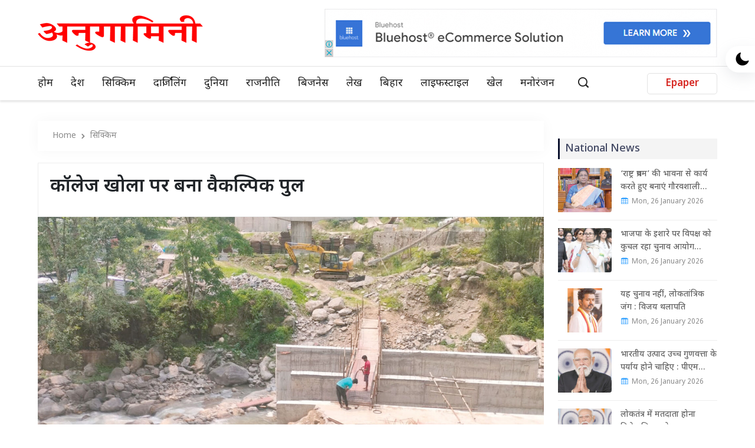

--- FILE ---
content_type: text/html; charset=UTF-8
request_url: https://anugamini.com/sikkim/alternative-bridge-built-on-college-khola/
body_size: 18714
content:
<!DOCTYPE html>
<html dir="ltr" lang="en-US" prefix="og: https://ogp.me/ns#">
    <head>
        <meta charset="utf-8" />
        <meta name="viewport" content="width=device-width, initial-scale=1, shrink-to-fit=no" />
        <link rel="stylesheet" href="https://anugamini.com/wp-content/themes/3mediadesign/assets/css/bootstrap.min.css" />
        <link rel="stylesheet" href="https://anugamini.com/wp-content/themes/3mediadesign/assets/css/animate.min.css" />
        <link rel="stylesheet" href="https://anugamini.com/wp-content/themes/3mediadesign/assets/css/icofont.min.css" />
        <link rel="stylesheet" href="https://anugamini.com/wp-content/themes/3mediadesign/assets/css/meanmenu.css" />
        <link rel="stylesheet" href="https://anugamini.com/wp-content/themes/3mediadesign/assets/css/owl.carousel.min.css" />
        <link rel="stylesheet" href="https://anugamini.com/wp-content/themes/3mediadesign/assets/css/magnific-popup.min.css" />
        <link rel="stylesheet" href="https://anugamini.com/wp-content/themes/3mediadesign/assets/css/style.css"/>
        <link rel="stylesheet" href="https://anugamini.com/wp-content/themes/3mediadesign/assets/css/dark.css"/>
        <link rel="stylesheet" href="https://anugamini.com/wp-content/themes/3mediadesign/assets/css/responsive.css" />

        <meta name="language" content="EN" />
        <meta name="copyright" content="www.anugamini.com" />
        <link rel="alternate" href="https://anugamini.com/sikkim/alternative-bridge-built-on-college-khola/" hreflang="en-us" />
        <meta name="revisit-after" content="1 days" />
        <meta name="og:site_name" content="www.anugamini.com/" />
        <meta name="copyright" content="Anugamini" />
        <meta name="author" content="Anugamini" />
        <meta name="web_content_type" content="News Portal" />
        <meta name="author" content="Anugamini" />
        <meta name="country" content="India" />
        <meta name="web_author" content="Anugamini" />
        <meta name="reply-to" content="anugamini@gmail.com" />
        <meta name="googlebot" content="index, follow" />
        <meta name="yahooseeker" content="Index, Follow" />
        <meta name="msnbot" content="Index, Follow" />
        <meta name="robots" content="index, follow" />
        <meta name="resource-type" content="document" />
        <meta name="classification" content="internet" />
        <meta name="distribution" content="India" />
        <meta name="rating" content="safe for kids" />
        <meta name="doc-type" content="public" />
        <meta name="Identifier-URL" content="https://anugamini.com/sikkim/alternative-bridge-built-on-college-khola/" />
        <meta name="subject" content="News Portal | Online Hindi News | Latest News" />
        <meta name="contactName" content="Anugamini" />
        <meta name="contactOrganization" content="Anugamini" />
        <meta name="contactNetworkAddress" content=" anugamini@gmail.com" />

        
		<!-- All in One SEO 4.6.3 - aioseo.com -->
		<meta name="description" content="गंगटोक । NHIDCL के कारण क्षतिग्रस्त हुए हीगांव के तल पर स्थित कॉलेज खोला में वैकल्पिक पुल बना कर यातायात खोल दिया गया है। राष्ट्रीय राजमार्ग निर्माण के कारण पांच दिन पहले यहां का पुल ध्वस्त हो गया था। इसके कारण स्थानीय लोगों ने राहत की सांस ली है। प्राप्त जानकारी के अनुसार, एनएचआईडीसीएल के - गंगटोक । NHIDCL के कारण क्षतिग्रस्त हुए हीगांव के तल पर स्थित कॉलेज खोला में वैकल्पिक पुल बना कर यातायात खोल दिया गया है। राष्ट्रीय राजमार्ग निर्माण के कारण पांच दिन पहले यहां का पुल ध्वस्त हो गया था। इसके कारण स्थानीय लोगों ने राहत की सांस ली है। प्राप्त जानकारी के अनुसार, एनएचआईडीसीएल के" />
		<meta name="robots" content="max-image-preview:large" />
		<meta name="keywords" content="सिक्किम" />
		<link rel="canonical" href="https://anugamini.com/sikkim/alternative-bridge-built-on-college-khola/" />
		<meta name="generator" content="All in One SEO (AIOSEO) 4.6.3" />
		<meta property="og:locale" content="en_US" />
		<meta property="og:site_name" content="Anugamini - Hindi News | Latest News | Breaking News - Anugamini provide Latest Hindi News online." />
		<meta property="og:type" content="article" />
		<meta property="og:title" content="कॉलेज खोला पर बना वैकल्पिक पुल - Anugamini" />
		<meta property="og:description" content="गंगटोक । NHIDCL के कारण क्षतिग्रस्त हुए हीगांव के तल पर स्थित कॉलेज खोला में वैकल्पिक पुल बना कर यातायात खोल दिया गया है। राष्ट्रीय राजमार्ग निर्माण के कारण पांच दिन पहले यहां का पुल ध्वस्त हो गया था। इसके कारण स्थानीय लोगों ने राहत की सांस ली है। प्राप्त जानकारी के अनुसार, एनएचआईडीसीएल के - गंगटोक । NHIDCL के कारण क्षतिग्रस्त हुए हीगांव के तल पर स्थित कॉलेज खोला में वैकल्पिक पुल बना कर यातायात खोल दिया गया है। राष्ट्रीय राजमार्ग निर्माण के कारण पांच दिन पहले यहां का पुल ध्वस्त हो गया था। इसके कारण स्थानीय लोगों ने राहत की सांस ली है। प्राप्त जानकारी के अनुसार, एनएचआईडीसीएल के" />
		<meta property="og:url" content="https://anugamini.com/sikkim/alternative-bridge-built-on-college-khola/" />
		<meta property="og:image" content="https://anugamini.com/wp-content/uploads/2024/05/Gezying_Bridge.jpg" />
		<meta property="og:image:secure_url" content="https://anugamini.com/wp-content/uploads/2024/05/Gezying_Bridge.jpg" />
		<meta property="og:image:width" content="1867" />
		<meta property="og:image:height" content="996" />
		<meta property="article:published_time" content="2024-05-19T09:36:21+00:00" />
		<meta property="article:modified_time" content="2024-05-19T09:36:21+00:00" />
		<meta property="article:author" content="https://www.facebook.com/profile.php?id=100063940279125" />
		<meta name="twitter:card" content="summary_large_image" />
		<meta name="twitter:title" content="कॉलेज खोला पर बना वैकल्पिक पुल - Anugamini" />
		<meta name="twitter:description" content="गंगटोक । NHIDCL के कारण क्षतिग्रस्त हुए हीगांव के तल पर स्थित कॉलेज खोला में वैकल्पिक पुल बना कर यातायात खोल दिया गया है। राष्ट्रीय राजमार्ग निर्माण के कारण पांच दिन पहले यहां का पुल ध्वस्त हो गया था। इसके कारण स्थानीय लोगों ने राहत की सांस ली है। प्राप्त जानकारी के अनुसार, एनएचआईडीसीएल के - गंगटोक । NHIDCL के कारण क्षतिग्रस्त हुए हीगांव के तल पर स्थित कॉलेज खोला में वैकल्पिक पुल बना कर यातायात खोल दिया गया है। राष्ट्रीय राजमार्ग निर्माण के कारण पांच दिन पहले यहां का पुल ध्वस्त हो गया था। इसके कारण स्थानीय लोगों ने राहत की सांस ली है। प्राप्त जानकारी के अनुसार, एनएचआईडीसीएल के" />
		<meta name="twitter:creator" content="@anugamini2" />
		<meta name="twitter:image" content="https://anugamini.com/wp-content/uploads/2024/05/Gezying_Bridge.jpg" />
		<script type="application/ld+json" class="aioseo-schema">
			{"@context":"https:\/\/schema.org","@graph":[{"@type":"BlogPosting","@id":"https:\/\/anugamini.com\/sikkim\/alternative-bridge-built-on-college-khola\/#blogposting","name":"\u0915\u0949\u0932\u0947\u091c \u0916\u094b\u0932\u093e \u092a\u0930 \u092c\u0928\u093e \u0935\u0948\u0915\u0932\u094d\u092a\u093f\u0915 \u092a\u0941\u0932 - Anugamini","headline":"\u0915\u0949\u0932\u0947\u091c \u0916\u094b\u0932\u093e \u092a\u0930 \u092c\u0928\u093e \u0935\u0948\u0915\u0932\u094d\u092a\u093f\u0915 \u092a\u0941\u0932","author":{"@id":"https:\/\/anugamini.com\/author\/anugamini\/#author"},"publisher":{"@id":"https:\/\/anugamini.com\/#organization"},"image":{"@type":"ImageObject","url":"https:\/\/anugamini.com\/wp-content\/uploads\/2024\/05\/Gezying_Bridge.jpg","width":1867,"height":996},"datePublished":"2024-05-19T15:06:21+05:30","dateModified":"2024-05-19T15:06:21+05:30","inLanguage":"en-US","mainEntityOfPage":{"@id":"https:\/\/anugamini.com\/sikkim\/alternative-bridge-built-on-college-khola\/#webpage"},"isPartOf":{"@id":"https:\/\/anugamini.com\/sikkim\/alternative-bridge-built-on-college-khola\/#webpage"},"articleSection":"\u0938\u093f\u0915\u094d\u0915\u093f\u092e"},{"@type":"BreadcrumbList","@id":"https:\/\/anugamini.com\/sikkim\/alternative-bridge-built-on-college-khola\/#breadcrumblist","itemListElement":[{"@type":"ListItem","@id":"https:\/\/anugamini.com\/#listItem","position":1,"name":"Home","item":"https:\/\/anugamini.com\/","nextItem":"https:\/\/anugamini.com\/category\/sikkim\/#listItem"},{"@type":"ListItem","@id":"https:\/\/anugamini.com\/category\/sikkim\/#listItem","position":2,"name":"\u0938\u093f\u0915\u094d\u0915\u093f\u092e","item":"https:\/\/anugamini.com\/category\/sikkim\/","nextItem":"https:\/\/anugamini.com\/sikkim\/alternative-bridge-built-on-college-khola\/#listItem","previousItem":"https:\/\/anugamini.com\/#listItem"},{"@type":"ListItem","@id":"https:\/\/anugamini.com\/sikkim\/alternative-bridge-built-on-college-khola\/#listItem","position":3,"name":"\u0915\u0949\u0932\u0947\u091c \u0916\u094b\u0932\u093e \u092a\u0930 \u092c\u0928\u093e \u0935\u0948\u0915\u0932\u094d\u092a\u093f\u0915 \u092a\u0941\u0932","previousItem":"https:\/\/anugamini.com\/category\/sikkim\/#listItem"}]},{"@type":"Organization","@id":"https:\/\/anugamini.com\/#organization","name":"Anugamini","url":"https:\/\/anugamini.com\/","logo":{"@type":"ImageObject","url":"https:\/\/anugamini.com\/wp-content\/uploads\/2023\/08\/logo.png","@id":"https:\/\/anugamini.com\/sikkim\/alternative-bridge-built-on-college-khola\/#organizationLogo","width":280,"height":60},"image":{"@id":"https:\/\/anugamini.com\/sikkim\/alternative-bridge-built-on-college-khola\/#organizationLogo"},"contactPoint":{"@type":"ContactPoint","telephone":"+919474355832","contactType":"Technical Support"}},{"@type":"Person","@id":"https:\/\/anugamini.com\/author\/anugamini\/#author","url":"https:\/\/anugamini.com\/author\/anugamini\/","name":"Anugamini","image":{"@type":"ImageObject","@id":"https:\/\/anugamini.com\/sikkim\/alternative-bridge-built-on-college-khola\/#authorImage","url":"https:\/\/anugamini.com\/wp-content\/uploads\/2023\/08\/favicon.png","width":96,"height":96,"caption":"Anugamini"},"sameAs":["https:\/\/www.facebook.com\/profile.php?id=100063940279125","https:\/\/twitter.com\/anugamini2","https:\/\/www.youtube.com\/channel\/UCv3Pp_nBLt52d2uRg8Jy9Hg"]},{"@type":"WebPage","@id":"https:\/\/anugamini.com\/sikkim\/alternative-bridge-built-on-college-khola\/#webpage","url":"https:\/\/anugamini.com\/sikkim\/alternative-bridge-built-on-college-khola\/","name":"\u0915\u0949\u0932\u0947\u091c \u0916\u094b\u0932\u093e \u092a\u0930 \u092c\u0928\u093e \u0935\u0948\u0915\u0932\u094d\u092a\u093f\u0915 \u092a\u0941\u0932 - Anugamini","description":"\u0917\u0902\u0917\u091f\u094b\u0915 \u0964 NHIDCL \u0915\u0947 \u0915\u093e\u0930\u0923 \u0915\u094d\u0937\u0924\u093f\u0917\u094d\u0930\u0938\u094d\u0924 \u0939\u0941\u090f \u0939\u0940\u0917\u093e\u0902\u0935 \u0915\u0947 \u0924\u0932 \u092a\u0930 \u0938\u094d\u0925\u093f\u0924 \u0915\u0949\u0932\u0947\u091c \u0916\u094b\u0932\u093e \u092e\u0947\u0902 \u0935\u0948\u0915\u0932\u094d\u092a\u093f\u0915 \u092a\u0941\u0932 \u092c\u0928\u093e \u0915\u0930 \u092f\u093e\u0924\u093e\u092f\u093e\u0924 \u0916\u094b\u0932 \u0926\u093f\u092f\u093e \u0917\u092f\u093e \u0939\u0948\u0964 \u0930\u093e\u0937\u094d\u091f\u094d\u0930\u0940\u092f \u0930\u093e\u091c\u092e\u093e\u0930\u094d\u0917 \u0928\u093f\u0930\u094d\u092e\u093e\u0923 \u0915\u0947 \u0915\u093e\u0930\u0923 \u092a\u093e\u0902\u091a \u0926\u093f\u0928 \u092a\u0939\u0932\u0947 \u092f\u0939\u093e\u0902 \u0915\u093e \u092a\u0941\u0932 \u0927\u094d\u0935\u0938\u094d\u0924 \u0939\u094b \u0917\u092f\u093e \u0925\u093e\u0964 \u0907\u0938\u0915\u0947 \u0915\u093e\u0930\u0923 \u0938\u094d\u0925\u093e\u0928\u0940\u092f \u0932\u094b\u0917\u094b\u0902 \u0928\u0947 \u0930\u093e\u0939\u0924 \u0915\u0940 \u0938\u093e\u0902\u0938 \u0932\u0940 \u0939\u0948\u0964 \u092a\u094d\u0930\u093e\u092a\u094d\u0924 \u091c\u093e\u0928\u0915\u093e\u0930\u0940 \u0915\u0947 \u0905\u0928\u0941\u0938\u093e\u0930, \u090f\u0928\u090f\u091a\u0906\u0908\u0921\u0940\u0938\u0940\u090f\u0932 \u0915\u0947 - \u0917\u0902\u0917\u091f\u094b\u0915 \u0964 NHIDCL \u0915\u0947 \u0915\u093e\u0930\u0923 \u0915\u094d\u0937\u0924\u093f\u0917\u094d\u0930\u0938\u094d\u0924 \u0939\u0941\u090f \u0939\u0940\u0917\u093e\u0902\u0935 \u0915\u0947 \u0924\u0932 \u092a\u0930 \u0938\u094d\u0925\u093f\u0924 \u0915\u0949\u0932\u0947\u091c \u0916\u094b\u0932\u093e \u092e\u0947\u0902 \u0935\u0948\u0915\u0932\u094d\u092a\u093f\u0915 \u092a\u0941\u0932 \u092c\u0928\u093e \u0915\u0930 \u092f\u093e\u0924\u093e\u092f\u093e\u0924 \u0916\u094b\u0932 \u0926\u093f\u092f\u093e \u0917\u092f\u093e \u0939\u0948\u0964 \u0930\u093e\u0937\u094d\u091f\u094d\u0930\u0940\u092f \u0930\u093e\u091c\u092e\u093e\u0930\u094d\u0917 \u0928\u093f\u0930\u094d\u092e\u093e\u0923 \u0915\u0947 \u0915\u093e\u0930\u0923 \u092a\u093e\u0902\u091a \u0926\u093f\u0928 \u092a\u0939\u0932\u0947 \u092f\u0939\u093e\u0902 \u0915\u093e \u092a\u0941\u0932 \u0927\u094d\u0935\u0938\u094d\u0924 \u0939\u094b \u0917\u092f\u093e \u0925\u093e\u0964 \u0907\u0938\u0915\u0947 \u0915\u093e\u0930\u0923 \u0938\u094d\u0925\u093e\u0928\u0940\u092f \u0932\u094b\u0917\u094b\u0902 \u0928\u0947 \u0930\u093e\u0939\u0924 \u0915\u0940 \u0938\u093e\u0902\u0938 \u0932\u0940 \u0939\u0948\u0964 \u092a\u094d\u0930\u093e\u092a\u094d\u0924 \u091c\u093e\u0928\u0915\u093e\u0930\u0940 \u0915\u0947 \u0905\u0928\u0941\u0938\u093e\u0930, \u090f\u0928\u090f\u091a\u0906\u0908\u0921\u0940\u0938\u0940\u090f\u0932 \u0915\u0947","inLanguage":"en-US","isPartOf":{"@id":"https:\/\/anugamini.com\/#website"},"breadcrumb":{"@id":"https:\/\/anugamini.com\/sikkim\/alternative-bridge-built-on-college-khola\/#breadcrumblist"},"author":{"@id":"https:\/\/anugamini.com\/author\/anugamini\/#author"},"creator":{"@id":"https:\/\/anugamini.com\/author\/anugamini\/#author"},"image":{"@type":"ImageObject","url":"https:\/\/anugamini.com\/wp-content\/uploads\/2024\/05\/Gezying_Bridge.jpg","@id":"https:\/\/anugamini.com\/sikkim\/alternative-bridge-built-on-college-khola\/#mainImage","width":1867,"height":996},"primaryImageOfPage":{"@id":"https:\/\/anugamini.com\/sikkim\/alternative-bridge-built-on-college-khola\/#mainImage"},"datePublished":"2024-05-19T15:06:21+05:30","dateModified":"2024-05-19T15:06:21+05:30"},{"@type":"WebSite","@id":"https:\/\/anugamini.com\/#website","url":"https:\/\/anugamini.com\/","name":"Anugamini","description":"Hindi News | Latest News | Breaking News - Anugamini provide Latest Hindi News online.","inLanguage":"en-US","publisher":{"@id":"https:\/\/anugamini.com\/#organization"}}]}
		</script>
		<!-- All in One SEO -->

<link rel="alternate" title="oEmbed (JSON)" type="application/json+oembed" href="https://anugamini.com/wp-json/oembed/1.0/embed?url=https%3A%2F%2Fanugamini.com%2Fsikkim%2Falternative-bridge-built-on-college-khola%2F" />
<link rel="alternate" title="oEmbed (XML)" type="text/xml+oembed" href="https://anugamini.com/wp-json/oembed/1.0/embed?url=https%3A%2F%2Fanugamini.com%2Fsikkim%2Falternative-bridge-built-on-college-khola%2F&#038;format=xml" />
<style id='wp-img-auto-sizes-contain-inline-css' type='text/css'>
img:is([sizes=auto i],[sizes^="auto," i]){contain-intrinsic-size:3000px 1500px}
/*# sourceURL=wp-img-auto-sizes-contain-inline-css */
</style>
<style id='wp-emoji-styles-inline-css' type='text/css'>

	img.wp-smiley, img.emoji {
		display: inline !important;
		border: none !important;
		box-shadow: none !important;
		height: 1em !important;
		width: 1em !important;
		margin: 0 0.07em !important;
		vertical-align: -0.1em !important;
		background: none !important;
		padding: 0 !important;
	}
/*# sourceURL=wp-emoji-styles-inline-css */
</style>
<style id='wp-block-library-inline-css' type='text/css'>
:root{--wp-block-synced-color:#7a00df;--wp-block-synced-color--rgb:122,0,223;--wp-bound-block-color:var(--wp-block-synced-color);--wp-editor-canvas-background:#ddd;--wp-admin-theme-color:#007cba;--wp-admin-theme-color--rgb:0,124,186;--wp-admin-theme-color-darker-10:#006ba1;--wp-admin-theme-color-darker-10--rgb:0,107,160.5;--wp-admin-theme-color-darker-20:#005a87;--wp-admin-theme-color-darker-20--rgb:0,90,135;--wp-admin-border-width-focus:2px}@media (min-resolution:192dpi){:root{--wp-admin-border-width-focus:1.5px}}.wp-element-button{cursor:pointer}:root .has-very-light-gray-background-color{background-color:#eee}:root .has-very-dark-gray-background-color{background-color:#313131}:root .has-very-light-gray-color{color:#eee}:root .has-very-dark-gray-color{color:#313131}:root .has-vivid-green-cyan-to-vivid-cyan-blue-gradient-background{background:linear-gradient(135deg,#00d084,#0693e3)}:root .has-purple-crush-gradient-background{background:linear-gradient(135deg,#34e2e4,#4721fb 50%,#ab1dfe)}:root .has-hazy-dawn-gradient-background{background:linear-gradient(135deg,#faaca8,#dad0ec)}:root .has-subdued-olive-gradient-background{background:linear-gradient(135deg,#fafae1,#67a671)}:root .has-atomic-cream-gradient-background{background:linear-gradient(135deg,#fdd79a,#004a59)}:root .has-nightshade-gradient-background{background:linear-gradient(135deg,#330968,#31cdcf)}:root .has-midnight-gradient-background{background:linear-gradient(135deg,#020381,#2874fc)}:root{--wp--preset--font-size--normal:16px;--wp--preset--font-size--huge:42px}.has-regular-font-size{font-size:1em}.has-larger-font-size{font-size:2.625em}.has-normal-font-size{font-size:var(--wp--preset--font-size--normal)}.has-huge-font-size{font-size:var(--wp--preset--font-size--huge)}.has-text-align-center{text-align:center}.has-text-align-left{text-align:left}.has-text-align-right{text-align:right}.has-fit-text{white-space:nowrap!important}#end-resizable-editor-section{display:none}.aligncenter{clear:both}.items-justified-left{justify-content:flex-start}.items-justified-center{justify-content:center}.items-justified-right{justify-content:flex-end}.items-justified-space-between{justify-content:space-between}.screen-reader-text{border:0;clip-path:inset(50%);height:1px;margin:-1px;overflow:hidden;padding:0;position:absolute;width:1px;word-wrap:normal!important}.screen-reader-text:focus{background-color:#ddd;clip-path:none;color:#444;display:block;font-size:1em;height:auto;left:5px;line-height:normal;padding:15px 23px 14px;text-decoration:none;top:5px;width:auto;z-index:100000}html :where(.has-border-color){border-style:solid}html :where([style*=border-top-color]){border-top-style:solid}html :where([style*=border-right-color]){border-right-style:solid}html :where([style*=border-bottom-color]){border-bottom-style:solid}html :where([style*=border-left-color]){border-left-style:solid}html :where([style*=border-width]){border-style:solid}html :where([style*=border-top-width]){border-top-style:solid}html :where([style*=border-right-width]){border-right-style:solid}html :where([style*=border-bottom-width]){border-bottom-style:solid}html :where([style*=border-left-width]){border-left-style:solid}html :where(img[class*=wp-image-]){height:auto;max-width:100%}:where(figure){margin:0 0 1em}html :where(.is-position-sticky){--wp-admin--admin-bar--position-offset:var(--wp-admin--admin-bar--height,0px)}@media screen and (max-width:600px){html :where(.is-position-sticky){--wp-admin--admin-bar--position-offset:0px}}

/*# sourceURL=wp-block-library-inline-css */
</style><style id='global-styles-inline-css' type='text/css'>
:root{--wp--preset--aspect-ratio--square: 1;--wp--preset--aspect-ratio--4-3: 4/3;--wp--preset--aspect-ratio--3-4: 3/4;--wp--preset--aspect-ratio--3-2: 3/2;--wp--preset--aspect-ratio--2-3: 2/3;--wp--preset--aspect-ratio--16-9: 16/9;--wp--preset--aspect-ratio--9-16: 9/16;--wp--preset--color--black: #000000;--wp--preset--color--cyan-bluish-gray: #abb8c3;--wp--preset--color--white: #ffffff;--wp--preset--color--pale-pink: #f78da7;--wp--preset--color--vivid-red: #cf2e2e;--wp--preset--color--luminous-vivid-orange: #ff6900;--wp--preset--color--luminous-vivid-amber: #fcb900;--wp--preset--color--light-green-cyan: #7bdcb5;--wp--preset--color--vivid-green-cyan: #00d084;--wp--preset--color--pale-cyan-blue: #8ed1fc;--wp--preset--color--vivid-cyan-blue: #0693e3;--wp--preset--color--vivid-purple: #9b51e0;--wp--preset--gradient--vivid-cyan-blue-to-vivid-purple: linear-gradient(135deg,rgb(6,147,227) 0%,rgb(155,81,224) 100%);--wp--preset--gradient--light-green-cyan-to-vivid-green-cyan: linear-gradient(135deg,rgb(122,220,180) 0%,rgb(0,208,130) 100%);--wp--preset--gradient--luminous-vivid-amber-to-luminous-vivid-orange: linear-gradient(135deg,rgb(252,185,0) 0%,rgb(255,105,0) 100%);--wp--preset--gradient--luminous-vivid-orange-to-vivid-red: linear-gradient(135deg,rgb(255,105,0) 0%,rgb(207,46,46) 100%);--wp--preset--gradient--very-light-gray-to-cyan-bluish-gray: linear-gradient(135deg,rgb(238,238,238) 0%,rgb(169,184,195) 100%);--wp--preset--gradient--cool-to-warm-spectrum: linear-gradient(135deg,rgb(74,234,220) 0%,rgb(151,120,209) 20%,rgb(207,42,186) 40%,rgb(238,44,130) 60%,rgb(251,105,98) 80%,rgb(254,248,76) 100%);--wp--preset--gradient--blush-light-purple: linear-gradient(135deg,rgb(255,206,236) 0%,rgb(152,150,240) 100%);--wp--preset--gradient--blush-bordeaux: linear-gradient(135deg,rgb(254,205,165) 0%,rgb(254,45,45) 50%,rgb(107,0,62) 100%);--wp--preset--gradient--luminous-dusk: linear-gradient(135deg,rgb(255,203,112) 0%,rgb(199,81,192) 50%,rgb(65,88,208) 100%);--wp--preset--gradient--pale-ocean: linear-gradient(135deg,rgb(255,245,203) 0%,rgb(182,227,212) 50%,rgb(51,167,181) 100%);--wp--preset--gradient--electric-grass: linear-gradient(135deg,rgb(202,248,128) 0%,rgb(113,206,126) 100%);--wp--preset--gradient--midnight: linear-gradient(135deg,rgb(2,3,129) 0%,rgb(40,116,252) 100%);--wp--preset--font-size--small: 13px;--wp--preset--font-size--medium: 20px;--wp--preset--font-size--large: 36px;--wp--preset--font-size--x-large: 42px;--wp--preset--spacing--20: 0.44rem;--wp--preset--spacing--30: 0.67rem;--wp--preset--spacing--40: 1rem;--wp--preset--spacing--50: 1.5rem;--wp--preset--spacing--60: 2.25rem;--wp--preset--spacing--70: 3.38rem;--wp--preset--spacing--80: 5.06rem;--wp--preset--shadow--natural: 6px 6px 9px rgba(0, 0, 0, 0.2);--wp--preset--shadow--deep: 12px 12px 50px rgba(0, 0, 0, 0.4);--wp--preset--shadow--sharp: 6px 6px 0px rgba(0, 0, 0, 0.2);--wp--preset--shadow--outlined: 6px 6px 0px -3px rgb(255, 255, 255), 6px 6px rgb(0, 0, 0);--wp--preset--shadow--crisp: 6px 6px 0px rgb(0, 0, 0);}:where(.is-layout-flex){gap: 0.5em;}:where(.is-layout-grid){gap: 0.5em;}body .is-layout-flex{display: flex;}.is-layout-flex{flex-wrap: wrap;align-items: center;}.is-layout-flex > :is(*, div){margin: 0;}body .is-layout-grid{display: grid;}.is-layout-grid > :is(*, div){margin: 0;}:where(.wp-block-columns.is-layout-flex){gap: 2em;}:where(.wp-block-columns.is-layout-grid){gap: 2em;}:where(.wp-block-post-template.is-layout-flex){gap: 1.25em;}:where(.wp-block-post-template.is-layout-grid){gap: 1.25em;}.has-black-color{color: var(--wp--preset--color--black) !important;}.has-cyan-bluish-gray-color{color: var(--wp--preset--color--cyan-bluish-gray) !important;}.has-white-color{color: var(--wp--preset--color--white) !important;}.has-pale-pink-color{color: var(--wp--preset--color--pale-pink) !important;}.has-vivid-red-color{color: var(--wp--preset--color--vivid-red) !important;}.has-luminous-vivid-orange-color{color: var(--wp--preset--color--luminous-vivid-orange) !important;}.has-luminous-vivid-amber-color{color: var(--wp--preset--color--luminous-vivid-amber) !important;}.has-light-green-cyan-color{color: var(--wp--preset--color--light-green-cyan) !important;}.has-vivid-green-cyan-color{color: var(--wp--preset--color--vivid-green-cyan) !important;}.has-pale-cyan-blue-color{color: var(--wp--preset--color--pale-cyan-blue) !important;}.has-vivid-cyan-blue-color{color: var(--wp--preset--color--vivid-cyan-blue) !important;}.has-vivid-purple-color{color: var(--wp--preset--color--vivid-purple) !important;}.has-black-background-color{background-color: var(--wp--preset--color--black) !important;}.has-cyan-bluish-gray-background-color{background-color: var(--wp--preset--color--cyan-bluish-gray) !important;}.has-white-background-color{background-color: var(--wp--preset--color--white) !important;}.has-pale-pink-background-color{background-color: var(--wp--preset--color--pale-pink) !important;}.has-vivid-red-background-color{background-color: var(--wp--preset--color--vivid-red) !important;}.has-luminous-vivid-orange-background-color{background-color: var(--wp--preset--color--luminous-vivid-orange) !important;}.has-luminous-vivid-amber-background-color{background-color: var(--wp--preset--color--luminous-vivid-amber) !important;}.has-light-green-cyan-background-color{background-color: var(--wp--preset--color--light-green-cyan) !important;}.has-vivid-green-cyan-background-color{background-color: var(--wp--preset--color--vivid-green-cyan) !important;}.has-pale-cyan-blue-background-color{background-color: var(--wp--preset--color--pale-cyan-blue) !important;}.has-vivid-cyan-blue-background-color{background-color: var(--wp--preset--color--vivid-cyan-blue) !important;}.has-vivid-purple-background-color{background-color: var(--wp--preset--color--vivid-purple) !important;}.has-black-border-color{border-color: var(--wp--preset--color--black) !important;}.has-cyan-bluish-gray-border-color{border-color: var(--wp--preset--color--cyan-bluish-gray) !important;}.has-white-border-color{border-color: var(--wp--preset--color--white) !important;}.has-pale-pink-border-color{border-color: var(--wp--preset--color--pale-pink) !important;}.has-vivid-red-border-color{border-color: var(--wp--preset--color--vivid-red) !important;}.has-luminous-vivid-orange-border-color{border-color: var(--wp--preset--color--luminous-vivid-orange) !important;}.has-luminous-vivid-amber-border-color{border-color: var(--wp--preset--color--luminous-vivid-amber) !important;}.has-light-green-cyan-border-color{border-color: var(--wp--preset--color--light-green-cyan) !important;}.has-vivid-green-cyan-border-color{border-color: var(--wp--preset--color--vivid-green-cyan) !important;}.has-pale-cyan-blue-border-color{border-color: var(--wp--preset--color--pale-cyan-blue) !important;}.has-vivid-cyan-blue-border-color{border-color: var(--wp--preset--color--vivid-cyan-blue) !important;}.has-vivid-purple-border-color{border-color: var(--wp--preset--color--vivid-purple) !important;}.has-vivid-cyan-blue-to-vivid-purple-gradient-background{background: var(--wp--preset--gradient--vivid-cyan-blue-to-vivid-purple) !important;}.has-light-green-cyan-to-vivid-green-cyan-gradient-background{background: var(--wp--preset--gradient--light-green-cyan-to-vivid-green-cyan) !important;}.has-luminous-vivid-amber-to-luminous-vivid-orange-gradient-background{background: var(--wp--preset--gradient--luminous-vivid-amber-to-luminous-vivid-orange) !important;}.has-luminous-vivid-orange-to-vivid-red-gradient-background{background: var(--wp--preset--gradient--luminous-vivid-orange-to-vivid-red) !important;}.has-very-light-gray-to-cyan-bluish-gray-gradient-background{background: var(--wp--preset--gradient--very-light-gray-to-cyan-bluish-gray) !important;}.has-cool-to-warm-spectrum-gradient-background{background: var(--wp--preset--gradient--cool-to-warm-spectrum) !important;}.has-blush-light-purple-gradient-background{background: var(--wp--preset--gradient--blush-light-purple) !important;}.has-blush-bordeaux-gradient-background{background: var(--wp--preset--gradient--blush-bordeaux) !important;}.has-luminous-dusk-gradient-background{background: var(--wp--preset--gradient--luminous-dusk) !important;}.has-pale-ocean-gradient-background{background: var(--wp--preset--gradient--pale-ocean) !important;}.has-electric-grass-gradient-background{background: var(--wp--preset--gradient--electric-grass) !important;}.has-midnight-gradient-background{background: var(--wp--preset--gradient--midnight) !important;}.has-small-font-size{font-size: var(--wp--preset--font-size--small) !important;}.has-medium-font-size{font-size: var(--wp--preset--font-size--medium) !important;}.has-large-font-size{font-size: var(--wp--preset--font-size--large) !important;}.has-x-large-font-size{font-size: var(--wp--preset--font-size--x-large) !important;}
/*# sourceURL=global-styles-inline-css */
</style>

<style id='classic-theme-styles-inline-css' type='text/css'>
/*! This file is auto-generated */
.wp-block-button__link{color:#fff;background-color:#32373c;border-radius:9999px;box-shadow:none;text-decoration:none;padding:calc(.667em + 2px) calc(1.333em + 2px);font-size:1.125em}.wp-block-file__button{background:#32373c;color:#fff;text-decoration:none}
/*# sourceURL=/wp-includes/css/classic-themes.min.css */
</style>
<link rel='stylesheet' id='wp-pagenavi-css' href='https://anugamini.com/wp-content/plugins/wp-pagenavi/pagenavi-css.css?ver=2.70' type='text/css' media='all' />
<link rel='stylesheet' id='heateor_sss_frontend_css-css' href='https://anugamini.com/wp-content/plugins/sassy-social-share/public/css/sassy-social-share-public.css?ver=3.3.63' type='text/css' media='all' />
<style id='heateor_sss_frontend_css-inline-css' type='text/css'>
.heateor_sss_button_instagram span.heateor_sss_svg,a.heateor_sss_instagram span.heateor_sss_svg{background:radial-gradient(circle at 30% 107%,#fdf497 0,#fdf497 5%,#fd5949 45%,#d6249f 60%,#285aeb 90%)}.heateor_sss_horizontal_sharing .heateor_sss_svg,.heateor_sss_standard_follow_icons_container .heateor_sss_svg{color:#fff;border-width:0px;border-style:solid;border-color:transparent}.heateor_sss_horizontal_sharing .heateorSssTCBackground{color:#666}.heateor_sss_horizontal_sharing span.heateor_sss_svg:hover,.heateor_sss_standard_follow_icons_container span.heateor_sss_svg:hover{border-color:transparent;}.heateor_sss_vertical_sharing span.heateor_sss_svg,.heateor_sss_floating_follow_icons_container span.heateor_sss_svg{color:#fff;border-width:0px;border-style:solid;border-color:transparent;}.heateor_sss_vertical_sharing .heateorSssTCBackground{color:#666;}.heateor_sss_vertical_sharing span.heateor_sss_svg:hover,.heateor_sss_floating_follow_icons_container span.heateor_sss_svg:hover{border-color:transparent;}@media screen and (max-width:783px) {.heateor_sss_vertical_sharing{display:none!important}}
/*# sourceURL=heateor_sss_frontend_css-inline-css */
</style>
<script type="text/javascript" src="https://anugamini.com/wp-includes/js/jquery/jquery.min.js?ver=3.7.1" id="jquery-core-js"></script>
<script type="text/javascript" src="https://anugamini.com/wp-includes/js/jquery/jquery-migrate.min.js?ver=3.4.1" id="jquery-migrate-js"></script>
<link rel="https://api.w.org/" href="https://anugamini.com/wp-json/" /><link rel="alternate" title="JSON" type="application/json" href="https://anugamini.com/wp-json/wp/v2/posts/7013" /><link rel="EditURI" type="application/rsd+xml" title="RSD" href="https://anugamini.com/xmlrpc.php?rsd" />
<meta name="generator" content="WordPress 6.9" />
<link rel='shortlink' href='https://anugamini.com/?p=7013' />
<link rel="icon" href="https://anugamini.com/wp-content/uploads/2023/08/cropped-favicon-32x32.png" sizes="32x32" />
<link rel="icon" href="https://anugamini.com/wp-content/uploads/2023/08/cropped-favicon-192x192.png" sizes="192x192" />
<link rel="apple-touch-icon" href="https://anugamini.com/wp-content/uploads/2023/08/cropped-favicon-180x180.png" />
<meta name="msapplication-TileImage" content="https://anugamini.com/wp-content/uploads/2023/08/cropped-favicon-270x270.png" />

    </head>
    <body>

        <!-- Start Header Area -->
        <header class="header-area">
            <div class="top-header">
                <div class="contained">
                    <div class="top-header-box">
                        <div class="logo">
                            <a href="https://anugamini.com"><img src="https://anugamini.com/wp-content/uploads/2023/08/logo.png" alt="logo" /></a>
                        </div>
                        <div class="top-advt-box">
                                                        <img src="https://anugamini.com/wp-content/uploads/2025/04/header-advt.jpg" alt="Header advertisement" class="advertisement img-fluid">
                                                    </div>
                    </div>
                </div>
            </div>

            <div class="navbar-area">
                <div class="sinmun-mobile-nav"></div>
                <div class="sinmun-nav">
                    <div class="contained">
                        <nav class="navbar navbar-expand-md navbar-light">
                            <div class="collapse navbar-collapse mean-menu" id="navbarSupportedContent">

                                <div class="menu-main-navigation-container"><ul id="menu-main-navigation" class="menu"><li id="menu-item-209" class="menu-item menu-item-type-post_type menu-item-object-page menu-item-home menu-item-209"><a href="https://anugamini.com/">होम</a></li>
<li id="menu-item-32" class="menu-item menu-item-type-taxonomy menu-item-object-category menu-item-32"><a href="https://anugamini.com/category/national/">देश</a></li>
<li id="menu-item-1079" class="menu-item menu-item-type-taxonomy menu-item-object-category current-post-ancestor current-menu-parent current-post-parent menu-item-1079"><a href="https://anugamini.com/category/sikkim/">सिक्किम</a></li>
<li id="menu-item-1080" class="menu-item menu-item-type-taxonomy menu-item-object-category menu-item-1080"><a href="https://anugamini.com/category/darjeeling/">दार्जिलिंग</a></li>
<li id="menu-item-976" class="menu-item menu-item-type-taxonomy menu-item-object-category menu-item-976"><a href="https://anugamini.com/category/world/">दुनिया</a></li>
<li id="menu-item-977" class="menu-item menu-item-type-taxonomy menu-item-object-category menu-item-977"><a href="https://anugamini.com/category/politics/">राजनीति</a></li>
<li id="menu-item-978" class="menu-item menu-item-type-taxonomy menu-item-object-category menu-item-978"><a href="https://anugamini.com/category/business/">बिजनेस</a></li>
<li id="menu-item-1168" class="menu-item menu-item-type-taxonomy menu-item-object-category menu-item-1168"><a href="https://anugamini.com/category/article/">लेख</a></li>
<li id="menu-item-10850" class="menu-item menu-item-type-taxonomy menu-item-object-category menu-item-10850"><a href="https://anugamini.com/category/bihar/">बिहार</a></li>
<li id="menu-item-982" class="menu-item menu-item-type-taxonomy menu-item-object-category menu-item-982"><a href="https://anugamini.com/category/lifestyle/">लाइफस्टाइल</a></li>
<li id="menu-item-984" class="menu-item menu-item-type-taxonomy menu-item-object-category menu-item-984"><a href="https://anugamini.com/category/sports/">खेल</a></li>
<li id="menu-item-1000" class="menu-item menu-item-type-taxonomy menu-item-object-category menu-item-1000"><a href="https://anugamini.com/category/entertainment/">मनोरंजन</a></li>
</ul></div>
                                <div class="others-options">
                                    <div class="header-search d-inline-block">
                                        <div class="nav-search">
                                            <div class="nav-search-button"><i class="icofont-search-1"></i></div>
                                            <form role="search" method="get" id="searchform" class="searchform" action="https://anugamini.com">
                                                <div>
                                                    <label class="screen-reader-text" for="s">Search for:</label>
                                                    <input type="text" value="" name="s" id="s" placeholder="Search here....">
                                                    <input type="submit" id="searchsubmit" value="Search">
                                                </div>
                                            </form>
                                        </div>
                                    </div>
                                </div>
                                <div class="epaper-thumb">
                                    <a href="https://anugamini.com/e/" target="_blank">Epaper</a>
                                </div>
                            </div>
                        </nav>
                    </div>
                </div>
            </div>
        </header>
        <div id="scroll-menu">
            <div class="menu-main-navigation-container"><ul id="menu-main-navigation-1" class="menu"><li class="menu-item menu-item-type-post_type menu-item-object-page menu-item-home menu-item-209"><a href="https://anugamini.com/">होम</a></li>
<li class="menu-item menu-item-type-taxonomy menu-item-object-category menu-item-32"><a href="https://anugamini.com/category/national/">देश</a></li>
<li class="menu-item menu-item-type-taxonomy menu-item-object-category current-post-ancestor current-menu-parent current-post-parent menu-item-1079"><a href="https://anugamini.com/category/sikkim/">सिक्किम</a></li>
<li class="menu-item menu-item-type-taxonomy menu-item-object-category menu-item-1080"><a href="https://anugamini.com/category/darjeeling/">दार्जिलिंग</a></li>
<li class="menu-item menu-item-type-taxonomy menu-item-object-category menu-item-976"><a href="https://anugamini.com/category/world/">दुनिया</a></li>
<li class="menu-item menu-item-type-taxonomy menu-item-object-category menu-item-977"><a href="https://anugamini.com/category/politics/">राजनीति</a></li>
<li class="menu-item menu-item-type-taxonomy menu-item-object-category menu-item-978"><a href="https://anugamini.com/category/business/">बिजनेस</a></li>
<li class="menu-item menu-item-type-taxonomy menu-item-object-category menu-item-1168"><a href="https://anugamini.com/category/article/">लेख</a></li>
<li class="menu-item menu-item-type-taxonomy menu-item-object-category menu-item-10850"><a href="https://anugamini.com/category/bihar/">बिहार</a></li>
<li class="menu-item menu-item-type-taxonomy menu-item-object-category menu-item-982"><a href="https://anugamini.com/category/lifestyle/">लाइफस्टाइल</a></li>
<li class="menu-item menu-item-type-taxonomy menu-item-object-category menu-item-984"><a href="https://anugamini.com/category/sports/">खेल</a></li>
<li class="menu-item menu-item-type-taxonomy menu-item-object-category menu-item-1000"><a href="https://anugamini.com/category/entertainment/">मनोरंजन</a></li>
</ul></div>        </div>
        <!-- End Header Area -->

<!-- Start News Details Area -->

<section class="news-details-area pb-40">

    <div class="contained">

        <div class="row">

            <div class="col-lg-9 col-md-12">



            

                <ul class="breadcrumb"><li><a href="https://anugamini.com/">Home</a></li><li><i class="icofont-rounded-right"></i></li><li><a href="https://anugamini.com/category/sikkim/">सिक्किम</a></li></ul>


                <div class="news-details">

                    <div class="article-content">
                        <h1 class="post_hd">कॉलेज खोला पर बना वैकल्पिक पुल</h1>
                        <div class="sub_post_hd"></div>
                    </div>



                    <div class="article-img">

                        <img width="1867" height="996" src="https://anugamini.com/wp-content/uploads/2024/05/Gezying_Bridge.jpg" class="attachment-post-thumbnail size-post-thumbnail wp-post-image" alt="" decoding="async" fetchpriority="high" srcset="https://anugamini.com/wp-content/uploads/2024/05/Gezying_Bridge.jpg 1867w, https://anugamini.com/wp-content/uploads/2024/05/Gezying_Bridge-300x160.jpg 300w, https://anugamini.com/wp-content/uploads/2024/05/Gezying_Bridge-1024x546.jpg 1024w, https://anugamini.com/wp-content/uploads/2024/05/Gezying_Bridge-768x410.jpg 768w, https://anugamini.com/wp-content/uploads/2024/05/Gezying_Bridge-1536x819.jpg 1536w" sizes="(max-width: 1867px) 100vw, 1867px" />
                    </div>



                    <div class="article-content">

                        <div class="content-info content-social-share mb-4">

                            <ul>

                                <li><img src="https://anugamini.com/wp-content/uploads/2023/08/favicon.png" width="80" height="80" alt="Avatar" class="avatar avatar-96 wp-user-avatar wp-user-avatar-96 photo avatar-default" /><a href="https://anugamini.com/author/anugamini/" title="Posts by Anugamini" rel="author">Anugamini</a></li>

                                <li><i class="icofont-calendar"></i> Sun, 19 May 2024</li>

                                <li><i class="icofont-comment"></i> <a href="https://anugamini.com/sikkim/alternative-bridge-built-on-college-khola/#respond">0</a></li>

                            </ul>

                            <div class="heateor_sss_sharing_container heateor_sss_horizontal_sharing" data-heateor-ss-offset="0" data-heateor-sss-href='https://anugamini.com/sikkim/alternative-bridge-built-on-college-khola/'><div class="heateor_sss_sharing_ul"><a aria-label="Facebook" class="heateor_sss_facebook" href="https://www.facebook.com/sharer/sharer.php?u=https%3A%2F%2Fanugamini.com%2Fsikkim%2Falternative-bridge-built-on-college-khola%2F" title="Facebook" rel="nofollow noopener" target="_blank" style="font-size:32px!important;box-shadow:none;display:inline-block;vertical-align:middle"><span class="heateor_sss_svg" style="background-color:#0765FE;width:28px;height:28px;display:inline-block;opacity:1;float:left;font-size:32px;box-shadow:none;display:inline-block;font-size:16px;padding:0 4px;vertical-align:middle;background-repeat:repeat;overflow:hidden;padding:0;cursor:pointer;box-sizing:content-box"><svg style="display:block;" focusable="false" aria-hidden="true" xmlns="http://www.w3.org/2000/svg" width="100%" height="100%" viewBox="0 0 32 32"><path fill="#fff" d="M28 16c0-6.627-5.373-12-12-12S4 9.373 4 16c0 5.628 3.875 10.35 9.101 11.647v-7.98h-2.474V16H13.1v-1.58c0-4.085 1.849-5.978 5.859-5.978.76 0 2.072.15 2.608.298v3.325c-.283-.03-.775-.045-1.386-.045-1.967 0-2.728.745-2.728 2.683V16h3.92l-.673 3.667h-3.247v8.245C23.395 27.195 28 22.135 28 16Z"></path></svg></span></a><a aria-label="Twitter" class="heateor_sss_button_twitter" href="https://twitter.com/intent/tweet?text=%E0%A4%95%E0%A5%89%E0%A4%B2%E0%A5%87%E0%A4%9C%20%E0%A4%96%E0%A5%8B%E0%A4%B2%E0%A4%BE%20%E0%A4%AA%E0%A4%B0%20%E0%A4%AC%E0%A4%A8%E0%A4%BE%20%E0%A4%B5%E0%A5%88%E0%A4%95%E0%A4%B2%E0%A5%8D%E0%A4%AA%E0%A4%BF%E0%A4%95%20%E0%A4%AA%E0%A5%81%E0%A4%B2&url=https%3A%2F%2Fanugamini.com%2Fsikkim%2Falternative-bridge-built-on-college-khola%2F" title="Twitter" rel="nofollow noopener" target="_blank" style="font-size:32px!important;box-shadow:none;display:inline-block;vertical-align:middle"><span class="heateor_sss_svg heateor_sss_s__default heateor_sss_s_twitter" style="background-color:#55acee;width:28px;height:28px;display:inline-block;opacity:1;float:left;font-size:32px;box-shadow:none;display:inline-block;font-size:16px;padding:0 4px;vertical-align:middle;background-repeat:repeat;overflow:hidden;padding:0;cursor:pointer;box-sizing:content-box"><svg style="display:block;" focusable="false" aria-hidden="true" xmlns="http://www.w3.org/2000/svg" width="100%" height="100%" viewBox="-4 -4 39 39"><path d="M28 8.557a9.913 9.913 0 0 1-2.828.775 4.93 4.93 0 0 0 2.166-2.725 9.738 9.738 0 0 1-3.13 1.194 4.92 4.92 0 0 0-3.593-1.55 4.924 4.924 0 0 0-4.794 6.049c-4.09-.21-7.72-2.17-10.15-5.15a4.942 4.942 0 0 0-.665 2.477c0 1.71.87 3.214 2.19 4.1a4.968 4.968 0 0 1-2.23-.616v.06c0 2.39 1.7 4.38 3.952 4.83-.414.115-.85.174-1.297.174-.318 0-.626-.03-.928-.086a4.935 4.935 0 0 0 4.6 3.42 9.893 9.893 0 0 1-6.114 2.107c-.398 0-.79-.023-1.175-.068a13.953 13.953 0 0 0 7.55 2.213c9.056 0 14.01-7.507 14.01-14.013 0-.213-.005-.426-.015-.637.96-.695 1.795-1.56 2.455-2.55z" fill="#fff"></path></svg></span></a><a aria-label="Reddit" class="heateor_sss_button_reddit" href="http://reddit.com/submit?url=https%3A%2F%2Fanugamini.com%2Fsikkim%2Falternative-bridge-built-on-college-khola%2F&title=%E0%A4%95%E0%A5%89%E0%A4%B2%E0%A5%87%E0%A4%9C%20%E0%A4%96%E0%A5%8B%E0%A4%B2%E0%A4%BE%20%E0%A4%AA%E0%A4%B0%20%E0%A4%AC%E0%A4%A8%E0%A4%BE%20%E0%A4%B5%E0%A5%88%E0%A4%95%E0%A4%B2%E0%A5%8D%E0%A4%AA%E0%A4%BF%E0%A4%95%20%E0%A4%AA%E0%A5%81%E0%A4%B2" title="Reddit" rel="nofollow noopener" target="_blank" style="font-size:32px!important;box-shadow:none;display:inline-block;vertical-align:middle"><span class="heateor_sss_svg heateor_sss_s__default heateor_sss_s_reddit" style="background-color:#ff5700;width:28px;height:28px;display:inline-block;opacity:1;float:left;font-size:32px;box-shadow:none;display:inline-block;font-size:16px;padding:0 4px;vertical-align:middle;background-repeat:repeat;overflow:hidden;padding:0;cursor:pointer;box-sizing:content-box"><svg style="display:block;" focusable="false" aria-hidden="true" xmlns="http://www.w3.org/2000/svg" width="100%" height="100%" viewBox="-3.5 -3.5 39 39"><path d="M28.543 15.774a2.953 2.953 0 0 0-2.951-2.949 2.882 2.882 0 0 0-1.9.713 14.075 14.075 0 0 0-6.85-2.044l1.38-4.349 3.768.884a2.452 2.452 0 1 0 .24-1.176l-4.274-1a.6.6 0 0 0-.709.4l-1.659 5.224a14.314 14.314 0 0 0-7.316 2.029 2.908 2.908 0 0 0-1.872-.681 2.942 2.942 0 0 0-1.618 5.4 5.109 5.109 0 0 0-.062.765c0 4.158 5.037 7.541 11.229 7.541s11.22-3.383 11.22-7.541a5.2 5.2 0 0 0-.053-.706 2.963 2.963 0 0 0 1.427-2.51zm-18.008 1.88a1.753 1.753 0 0 1 1.73-1.74 1.73 1.73 0 0 1 1.709 1.74 1.709 1.709 0 0 1-1.709 1.711 1.733 1.733 0 0 1-1.73-1.711zm9.565 4.968a5.573 5.573 0 0 1-4.081 1.272h-.032a5.576 5.576 0 0 1-4.087-1.272.6.6 0 0 1 .844-.854 4.5 4.5 0 0 0 3.238.927h.032a4.5 4.5 0 0 0 3.237-.927.6.6 0 1 1 .844.854zm-.331-3.256a1.726 1.726 0 1 1 1.709-1.712 1.717 1.717 0 0 1-1.712 1.712z" fill="#fff"/></svg></span></a><a aria-label="Linkedin" class="heateor_sss_button_linkedin" href="https://www.linkedin.com/sharing/share-offsite/?url=https%3A%2F%2Fanugamini.com%2Fsikkim%2Falternative-bridge-built-on-college-khola%2F" title="Linkedin" rel="nofollow noopener" target="_blank" style="font-size:32px!important;box-shadow:none;display:inline-block;vertical-align:middle"><span class="heateor_sss_svg heateor_sss_s__default heateor_sss_s_linkedin" style="background-color:#0077b5;width:28px;height:28px;display:inline-block;opacity:1;float:left;font-size:32px;box-shadow:none;display:inline-block;font-size:16px;padding:0 4px;vertical-align:middle;background-repeat:repeat;overflow:hidden;padding:0;cursor:pointer;box-sizing:content-box"><svg style="display:block;" focusable="false" aria-hidden="true" xmlns="http://www.w3.org/2000/svg" width="100%" height="100%" viewBox="0 0 32 32"><path d="M6.227 12.61h4.19v13.48h-4.19V12.61zm2.095-6.7a2.43 2.43 0 0 1 0 4.86c-1.344 0-2.428-1.09-2.428-2.43s1.084-2.43 2.428-2.43m4.72 6.7h4.02v1.84h.058c.56-1.058 1.927-2.176 3.965-2.176 4.238 0 5.02 2.792 5.02 6.42v7.395h-4.183v-6.56c0-1.564-.03-3.574-2.178-3.574-2.18 0-2.514 1.7-2.514 3.46v6.668h-4.187V12.61z" fill="#fff"></path></svg></span></a><a aria-label="Pinterest" class="heateor_sss_button_pinterest" href="https://anugamini.com/sikkim/alternative-bridge-built-on-college-khola/" onclick="event.preventDefault();javascript:void( (function() {var e=document.createElement('script' );e.setAttribute('type','text/javascript' );e.setAttribute('charset','UTF-8' );e.setAttribute('src','//assets.pinterest.com/js/pinmarklet.js?r='+Math.random()*99999999);document.body.appendChild(e)})());" title="Pinterest" rel="nofollow noopener" style="font-size:32px!important;box-shadow:none;display:inline-block;vertical-align:middle"><span class="heateor_sss_svg heateor_sss_s__default heateor_sss_s_pinterest" style="background-color:#cc2329;width:28px;height:28px;display:inline-block;opacity:1;float:left;font-size:32px;box-shadow:none;display:inline-block;font-size:16px;padding:0 4px;vertical-align:middle;background-repeat:repeat;overflow:hidden;padding:0;cursor:pointer;box-sizing:content-box"><svg style="display:block;" focusable="false" aria-hidden="true" xmlns="http://www.w3.org/2000/svg" width="100%" height="100%" viewBox="-2 -2 35 35"><path fill="#fff" d="M16.539 4.5c-6.277 0-9.442 4.5-9.442 8.253 0 2.272.86 4.293 2.705 5.046.303.125.574.005.662-.33.061-.231.205-.816.27-1.06.088-.331.053-.447-.191-.736-.532-.627-.873-1.439-.873-2.591 0-3.338 2.498-6.327 6.505-6.327 3.548 0 5.497 2.168 5.497 5.062 0 3.81-1.686 7.025-4.188 7.025-1.382 0-2.416-1.142-2.085-2.545.397-1.674 1.166-3.48 1.166-4.689 0-1.081-.581-1.983-1.782-1.983-1.413 0-2.548 1.462-2.548 3.419 0 1.247.421 2.091.421 2.091l-1.699 7.199c-.505 2.137-.076 4.755-.039 5.019.021.158.223.196.314.077.13-.17 1.813-2.247 2.384-4.324.162-.587.929-3.631.929-3.631.46.876 1.801 1.646 3.227 1.646 4.247 0 7.128-3.871 7.128-9.053.003-3.918-3.317-7.568-8.361-7.568z"/></svg></span></a><a aria-label="Whatsapp" class="heateor_sss_whatsapp" href="https://api.whatsapp.com/send?text=%E0%A4%95%E0%A5%89%E0%A4%B2%E0%A5%87%E0%A4%9C%20%E0%A4%96%E0%A5%8B%E0%A4%B2%E0%A4%BE%20%E0%A4%AA%E0%A4%B0%20%E0%A4%AC%E0%A4%A8%E0%A4%BE%20%E0%A4%B5%E0%A5%88%E0%A4%95%E0%A4%B2%E0%A5%8D%E0%A4%AA%E0%A4%BF%E0%A4%95%20%E0%A4%AA%E0%A5%81%E0%A4%B2 https%3A%2F%2Fanugamini.com%2Fsikkim%2Falternative-bridge-built-on-college-khola%2F" title="Whatsapp" rel="nofollow noopener" target="_blank" style="font-size:32px!important;box-shadow:none;display:inline-block;vertical-align:middle"><span class="heateor_sss_svg" style="background-color:#55eb4c;width:28px;height:28px;display:inline-block;opacity:1;float:left;font-size:32px;box-shadow:none;display:inline-block;font-size:16px;padding:0 4px;vertical-align:middle;background-repeat:repeat;overflow:hidden;padding:0;cursor:pointer;box-sizing:content-box"><svg style="display:block;" focusable="false" aria-hidden="true" xmlns="http://www.w3.org/2000/svg" width="100%" height="100%" viewBox="-6 -5 40 40"><path class="heateor_sss_svg_stroke heateor_sss_no_fill" stroke="#fff" stroke-width="2" fill="none" d="M 11.579798566743314 24.396926207859085 A 10 10 0 1 0 6.808479557110079 20.73576436351046"></path><path d="M 7 19 l -1 6 l 6 -1" class="heateor_sss_no_fill heateor_sss_svg_stroke" stroke="#fff" stroke-width="2" fill="none"></path><path d="M 10 10 q -1 8 8 11 c 5 -1 0 -6 -1 -3 q -4 -3 -5 -5 c 4 -2 -1 -5 -1 -4" fill="#fff"></path></svg></span></a><a class="heateor_sss_more" title="More" rel="nofollow noopener" style="font-size: 32px!important;border:0;box-shadow:none;display:inline-block!important;font-size:16px;padding:0 4px;vertical-align: middle;display:inline;" href="https://anugamini.com/sikkim/alternative-bridge-built-on-college-khola/" onclick="event.preventDefault()"><span class="heateor_sss_svg" style="background-color:#ee8e2d;width:28px;height:28px;display:inline-block!important;opacity:1;float:left;font-size:32px!important;box-shadow:none;display:inline-block;font-size:16px;padding:0 4px;vertical-align:middle;display:inline;background-repeat:repeat;overflow:hidden;padding:0;cursor:pointer;box-sizing:content-box;" onclick="heateorSssMoreSharingPopup(this, 'https://anugamini.com/sikkim/alternative-bridge-built-on-college-khola/', '%E0%A4%95%E0%A5%89%E0%A4%B2%E0%A5%87%E0%A4%9C%20%E0%A4%96%E0%A5%8B%E0%A4%B2%E0%A4%BE%20%E0%A4%AA%E0%A4%B0%20%E0%A4%AC%E0%A4%A8%E0%A4%BE%20%E0%A4%B5%E0%A5%88%E0%A4%95%E0%A4%B2%E0%A5%8D%E0%A4%AA%E0%A4%BF%E0%A4%95%20%E0%A4%AA%E0%A5%81%E0%A4%B2', '' )"><svg xmlns="http://www.w3.org/2000/svg" xmlns:xlink="http://www.w3.org/1999/xlink" viewBox="-.3 0 32 32" version="1.1" width="100%" height="100%" style="display:block;" xml:space="preserve"><g><path fill="#fff" d="M18 14V8h-4v6H8v4h6v6h4v-6h6v-4h-6z" fill-rule="evenodd"></path></g></svg></span></a></div><div class="heateorSssClear"></div></div>
                        </div>



                        <p>गंगटोक । NHIDCL के कारण क्षतिग्रस्त हुए हीगांव के तल पर स्थित कॉलेज खोला में वैकल्पिक पुल बना कर यातायात खोल दिया गया है। राष्ट्रीय राजमार्ग निर्माण के कारण पांच दिन पहले यहां का पुल ध्वस्त हो गया था। इसके कारण स्थानीय लोगों ने राहत की सांस ली है।</p>
<p>प्राप्त जानकारी के अनुसार, एनएचआईडीसीएल के कार्य के कारण पुल ध्वस्त किये जाने से यातायात बाधित हो गया था, जिससे स्थानीय निवासियों के साथ-साथ स्कूली छात्रों और कार्यालय के कर्मचारियों को दैनिक यातायात में काफी परेशानी का सामना करना पड़ रहा था। अब इस नए वैकल्पिक पुल के निर्माण से यातायात फिर से शुरू हो गया है और लोगों को राहत मिली है।</p>
<p>इस पुल के निर्माण में कंपनी के कर्मचारियों ने अहम भूमिका निभाई। इसमें उन्होंने आधुनिक तकनीक का उपयोग करके तेजी से काम पूरा किया और एक सुरक्षित पुल बनाने में कामयाब हुए। वहीं, इस कार्य में ग्रामीणों ने भी स्वेच्छा से भाग लिया, जिससे कार्य में तेजी आयी।</p>
<p>#anugamini #sikkim</p>



                        <div class="category">

                            
                        </div>

                    </div>

                </div>



                <div class="post-controls-buttons">

                    <div >

                        <span>Prev Post</span>

                        <a href="https://anugamini.com/sikkim/tourists-will-not-get-a-chance-to-visit-gurudongmar-lake/" rel="prev">पर्यटकों को नहीं मिल पाएगा Gurudongmar Lake जाने का मौका</a>
                    </div>



                    <div>

                        <span>Next Post</span>

                        <a href="https://anugamini.com/sikkim/appeal-for-cooperation-from-common-citizens-to-maintain-the-beauty-of-cities/" rel="next">शहरों का सौंदर्य बनाए रखने के‍ लिए आम नागरिकों से सहयोग की अपील</a>
                    </div>

                </div>



                <div class="comments-area">

                    <h3 class="comments-title">No Comments:</h3>



                    
<!-- You can start editing here. -->


			<!-- If comments are open, but there are no comments. -->

	
	<div id="respond" class="comment-respond">
		<h3 id="reply-title" class="comment-reply-title">Leave a Reply <small><a rel="nofollow" id="cancel-comment-reply-link" href="/sikkim/alternative-bridge-built-on-college-khola/#respond" style="display:none;">Cancel reply</a></small></h3><form action="https://anugamini.com/wp-comments-post.php" method="post" id="commentform" class="comment-form"><p class="comment-notes"><span id="email-notes">Your email address will not be published.</span> <span class="required-field-message">Required fields are marked <span class="required">*</span></span></p><p class="comment-form-comment"><label for="comment">Comment <span class="required">*</span></label> <textarea id="comment" name="comment" cols="45" rows="8" maxlength="65525" required="required"></textarea></p><p class="comment-form-author"><label for="author">Name <span class="required">*</span></label> <input id="author" name="author" type="text" value="" size="30" maxlength="245" autocomplete="name" required="required" /></p>
<p class="comment-form-email"><label for="email">Email <span class="required">*</span></label> <input id="email" name="email" type="text" value="" size="30" maxlength="100" aria-describedby="email-notes" autocomplete="email" required="required" /></p>
<p class="comment-form-url"><label for="url">Website</label> <input id="url" name="url" type="text" value="" size="30" maxlength="200" autocomplete="url" /></p>
<p class="comment-form-cookies-consent"><input id="wp-comment-cookies-consent" name="wp-comment-cookies-consent" type="checkbox" value="yes" /> <label for="wp-comment-cookies-consent">Save my name, email, and website in this browser for the next time I comment.</label></p>
<p class="form-submit"><input name="submit" type="submit" id="submit" class="submit" value="Post Comment" /> <input type='hidden' name='comment_post_ID' value='7013' id='comment_post_ID' />
<input type='hidden' name='comment_parent' id='comment_parent' value='0' />
</p></form>	</div><!-- #respond -->
	


                </div>

            </div>



            <div class="col-lg-3 col-md-12">

                <div class="">
<div class="stay-connected-ads">
    </div>

<div class="section-title"><h2>National News</h2></div>
<div class="international-news-list popular-news">
        <div class="media news-media">
    <a href="https://anugamini.com/national/working-with-the-spirit-of-nation-first-let-us-build-a-glorious-republic-president-murmu/"> <img src="https://anugamini.com/wp-content/uploads/2026/01/President-of-India-150x150.jpg" alt="&#8216;राष्ट्र प्रथम&#8217; की भावना से कार्य करते हुए बनाएं गौरवशाली गणतंत्र : राष्ट्रपति मुर्मू" /> </a>
        <div class="content">
            <h3><a href="https://anugamini.com/national/working-with-the-spirit-of-nation-first-let-us-build-a-glorious-republic-president-murmu/">&#8216;राष्ट्र प्रथम&#8217; की भावना से कार्य करते हुए बनाएं गौरवशाली&hellip;</a></h3>
            <span><i class="icofont-calendar"></i> Mon, 26 January 2026</span>
        </div>
    </div>
        <div class="media news-media">
    <a href="https://anugamini.com/national/the-election-commission-is-crushing-the-opposition-at-the-behest-of-the-bjp-mamata-banerjee/"> <img src="https://anugamini.com/wp-content/uploads/2026/01/Mamata-Banerjee-150x150.jpg" alt="भाजपा के इशारे पर विपक्ष को कुचल रहा चुनाव आयोग : ममता बनर्जी" /> </a>
        <div class="content">
            <h3><a href="https://anugamini.com/national/the-election-commission-is-crushing-the-opposition-at-the-behest-of-the-bjp-mamata-banerjee/">भाजपा के इशारे पर विपक्ष को कुचल रहा चुनाव आयोग&hellip;</a></h3>
            <span><i class="icofont-calendar"></i> Mon, 26 January 2026</span>
        </div>
    </div>
        <div class="media news-media">
    <a href="https://anugamini.com/national/this-is-not-an-election-but-a-democratic-battle-vijay-thalapathy/"> <img src="https://anugamini.com/wp-content/uploads/2026/01/vijay-thalapathy-150x150.jpg" alt="यह चुनाव नहीं, लोकतांत्रिक जंग : विजय थलापति" /> </a>
        <div class="content">
            <h3><a href="https://anugamini.com/national/this-is-not-an-election-but-a-democratic-battle-vijay-thalapathy/">यह चुनाव नहीं, लोकतांत्रिक जंग : विजय थलापति</a></h3>
            <span><i class="icofont-calendar"></i> Mon, 26 January 2026</span>
        </div>
    </div>
        <div class="media news-media">
    <a href="https://anugamini.com/national/indian-products-should-be-synonymous-with-high-quality-pm-modi/"> <img src="https://anugamini.com/wp-content/uploads/2026/01/Narendra-Modi_1-150x150.jpg" alt="भारतीय उत्पाद उच्च गुणवत्ता के पर्याय होने चाहिए : पीएम मोदी" /> </a>
        <div class="content">
            <h3><a href="https://anugamini.com/national/indian-products-should-be-synonymous-with-high-quality-pm-modi/">भारतीय उत्पाद उच्च गुणवत्ता के पर्याय होने चाहिए : पीएम&hellip;</a></h3>
            <span><i class="icofont-calendar"></i> Mon, 26 January 2026</span>
        </div>
    </div>
        <div class="media news-media">
    <a href="https://anugamini.com/national/in-a-democracy-being-a-voter-is-both-a-privilege-and-a-great-responsibility-pm-modi/"> <img src="https://anugamini.com/wp-content/uploads/2026/01/Narendra-Modi_2-150x150.jpg" alt="लोकतंत्र में मतदाता होना विशेषाधिकार के साथ-साथ एक बड़ी जिम्मेदारी भी है : पीएम मोदी" /> </a>
        <div class="content">
            <h3><a href="https://anugamini.com/national/in-a-democracy-being-a-voter-is-both-a-privilege-and-a-great-responsibility-pm-modi/">लोकतंत्र में मतदाता होना विशेषाधिकार के साथ-साथ एक बड़ी जिम्मेदारी&hellip;</a></h3>
            <span><i class="icofont-calendar"></i> Mon, 26 January 2026</span>
        </div>
    </div>
        <div class="media news-media">
    <a href="https://anugamini.com/national/modi-cared-even-for-the-person-standing-at-the-last-rung-of-the-ladder-nitin-nabin/"> <img src="https://anugamini.com/wp-content/uploads/2026/01/Nitin-Nabin-150x150.jpg" alt="मोदी ने अंतिम पायदान पर खड़े व्यक्ति की भी चिंता की : नितिन नबीन" /> </a>
        <div class="content">
            <h3><a href="https://anugamini.com/national/modi-cared-even-for-the-person-standing-at-the-last-rung-of-the-ladder-nitin-nabin/">मोदी ने अंतिम पायदान पर खड़े व्यक्ति की भी चिंता&hellip;</a></h3>
            <span><i class="icofont-calendar"></i> Mon, 26 January 2026</span>
        </div>
    </div>
        <div class="media news-media">
    <a href="https://anugamini.com/national/pongal-has-become-a-global-festival-pm-modi/"> <img src="https://anugamini.com/wp-content/uploads/2026/01/Narendra-Modi-2-150x150.jpg" alt="वैश्विक पर्व बन गया है पोंगल : पीएम मोदी" /> </a>
        <div class="content">
            <h3><a href="https://anugamini.com/national/pongal-has-become-a-global-festival-pm-modi/">वैश्विक पर्व बन गया है पोंगल : पीएम मोदी</a></h3>
            <span><i class="icofont-calendar"></i> Thu, 15 January 2026</span>
        </div>
    </div>
    </div>

<div class="section-title mt-4 pt-4"><h2>Politics</h2></div>
<div class="international-news-list popular-news">
        <div class="media news-media">
        <a href="https://anugamini.com/national/delhi-government-is-no-less-than-a-disaster-pm-modi/"> <img src="https://anugamini.com/wp-content/uploads/2025/01/Narendra-Modi-150x150.jpg" alt="दिल्ली सरकार किसी आपदा से कम नहीं: PM मोदी" /> </a>
        <div class="content">
            <h3><a href="https://anugamini.com/national/delhi-government-is-no-less-than-a-disaster-pm-modi/">दिल्ली सरकार किसी आपदा से कम नहीं: PM मोदी</a></h3>
            <span><i class="icofont-calendar"></i> Mon, 06 January 2025</span>
        </div>
    </div>
        <div class="media news-media">
        <a href="https://anugamini.com/politics/prem-singh-tamang-again-claimed-victory-of-skm-said-do-not-waste-your-vote-by-voting-for-other-parties/"> <img src="https://anugamini.com/wp-content/uploads/2024/04/CM-Golay-3-150x150.jpg" alt="Prem Singh Tamang ने फिर किया SKM की जीत का दावा, कहा- दूसरे दलों को वोट देकर न करें अपना वोट बर्बाद" /> </a>
        <div class="content">
            <h3><a href="https://anugamini.com/politics/prem-singh-tamang-again-claimed-victory-of-skm-said-do-not-waste-your-vote-by-voting-for-other-parties/">Prem Singh Tamang ने फिर किया SKM की जीत का&hellip;</a></h3>
            <span><i class="icofont-calendar"></i> Sat, 13 April 2024</span>
        </div>
    </div>
        <div class="media news-media">
        <a href="https://anugamini.com/politics/pawan-chamling-announced-to-establish-degree-college-and-sports-academy-in-barfung/"> <img src="https://anugamini.com/wp-content/uploads/2024/04/Pawan-Chamling_13-150x150.jpg" alt="Pawan Chamling ने की बर्फुंग में डिग्री कॉलेज व खेल अकादमी स्थापित करने की घोषणा" /> </a>
        <div class="content">
            <h3><a href="https://anugamini.com/politics/pawan-chamling-announced-to-establish-degree-college-and-sports-academy-in-barfung/">Pawan Chamling ने की बर्फुंग में डिग्री कॉलेज व खेल&hellip;</a></h3>
            <span><i class="icofont-calendar"></i> Sun, 07 April 2024</span>
        </div>
    </div>
        <div class="media news-media">
        <a href="https://anugamini.com/politics/half-the-population-in-the-state-is-ignored-only-12-women-out-of-total-146-candidates/"> <img src="https://anugamini.com/wp-content/uploads/2024/04/ELECTION-150x150.jpg" alt="राज्‍य में आधी आबादी की अनदेखी, कुल 146 उम्‍मीदवारों में केवल 12 महिला" /> </a>
        <div class="content">
            <h3><a href="https://anugamini.com/politics/half-the-population-in-the-state-is-ignored-only-12-women-out-of-total-146-candidates/">राज्‍य में आधी आबादी की अनदेखी, कुल 146 उम्‍मीदवारों में&hellip;</a></h3>
            <span><i class="icofont-calendar"></i> Sat, 06 April 2024</span>
        </div>
    </div>
        <div class="media news-media">
        <a href="https://anugamini.com/politics/excitement-increased-in-the-state-regarding-elections/"> <img src="https://anugamini.com/wp-content/uploads/2024/04/BJP-1-150x150.jpg" alt="चुनाव को लेकर राज्‍य में बढ़ी सरगर्मी" /> </a>
        <div class="content">
            <h3><a href="https://anugamini.com/politics/excitement-increased-in-the-state-regarding-elections/">चुनाव को लेकर राज्‍य में बढ़ी सरगर्मी</a></h3>
            <span><i class="icofont-calendar"></i> Thu, 04 April 2024</span>
        </div>
    </div>
        <div class="media news-media">
        <a href="https://anugamini.com/politics/if-our-government-is-formed-limbu-tamang-will-be-declared-primitive-tribe-pawan-chamling/"> <img src="https://anugamini.com/wp-content/uploads/2024/04/Pawan-Chamling_2-1-150x150.jpg" alt="हमारी सरकार बनी तो लिम्बू-तमांग को घोषित किया जाएगा आदिम जनजाति : Pawan Chamling" /> </a>
        <div class="content">
            <h3><a href="https://anugamini.com/politics/if-our-government-is-formed-limbu-tamang-will-be-declared-primitive-tribe-pawan-chamling/">हमारी सरकार बनी तो लिम्बू-तमांग को घोषित किया जाएगा आदिम&hellip;</a></h3>
            <span><i class="icofont-calendar"></i> Wed, 03 April 2024</span>
        </div>
    </div>
        <div class="media news-media">
        <a href="https://anugamini.com/politics/pawan-chamlings-master-stroke-before-elections/"> <img src="https://anugamini.com/wp-content/uploads/2024/04/Pawan-Chamling_1-150x150.jpg" alt="चुनाव से पहले Pawan Chamling का मास्‍टर स्‍ट्रोक" /> </a>
        <div class="content">
            <h3><a href="https://anugamini.com/politics/pawan-chamlings-master-stroke-before-elections/">चुनाव से पहले Pawan Chamling का मास्‍टर स्‍ट्रोक</a></h3>
            <span><i class="icofont-calendar"></i> Tue, 02 April 2024</span>
        </div>
    </div>
    </div>

<div class="featured-news">
    <div class="section-title mt-4"><h2>International News</h2></div>
        <div class="single-featured-news">
        <img src="https://anugamini.com/wp-content/uploads/2025/12/Narendra-Modi-1-271x300.jpg" alt="विदेशी धरती पर PM मोदी का जलवा कायम, मिला सर्वोच्च सम्मान &#8216;द ग्रेट ऑनर निशान ऑफ इथियोपिया&#8217;" />
        <div class="news-content">
            <ul>
                <li><i class="icofont-calendar"></i> Wed, 17 December 2025</li>
                <li><i class="icofont-comment"></i> <a href="https://anugamini.com/national/pm-modis-influence-remains-strong-on-foreign-soil-as-he-receives-the-highest-honor-the-great-honor-of-the-order-of-ethiopia/#respond">0</a></li>
            </ul>
            <h3 class="aside_title_hd"><a href="https://anugamini.com/national/pm-modis-influence-remains-strong-on-foreign-soil-as-he-receives-the-highest-honor-the-great-honor-of-the-order-of-ethiopia/">विदेशी धरती पर PM मोदी का जलवा कायम, मिला सर्वोच्च&hellip;</a></h3>
        </div>
    </div>
        <div class="single-featured-news">
        <img src="https://anugamini.com/wp-content/uploads/2025/12/Anit-Thapa-1-300x203.jpg" alt="पहाड़ का विकास सरकार के सहयोग से ही संभव : अनित थापा" />
        <div class="news-content">
            <ul>
                <li><i class="icofont-calendar"></i> Thu, 11 December 2025</li>
                <li><i class="icofont-comment"></i> <a href="https://anugamini.com/world/the-development-of-the-hills-is-only-possible-with-the-cooperation-of-the-government-anit-thapa/#respond">0</a></li>
            </ul>
            <h3 class="aside_title_hd"><a href="https://anugamini.com/world/the-development-of-the-hills-is-only-possible-with-the-cooperation-of-the-government-anit-thapa/">पहाड़ का विकास सरकार के सहयोग से ही संभव :&hellip;</a></h3>
        </div>
    </div>
        <div class="single-featured-news">
        <img src="https://anugamini.com/wp-content/uploads/2025/09/Barack-Obama-300x214.jpg" alt="अमेरिका संवेदनशील मोड़ पर, ट्रंप ने देश को बांटा : ओबामा" />
        <div class="news-content">
            <ul>
                <li><i class="icofont-calendar"></i> Thu, 18 September 2025</li>
                <li><i class="icofont-comment"></i> <a href="https://anugamini.com/world/america-at-a-critical-juncture-trump-divides-the-nation-obama/#respond">0</a></li>
            </ul>
            <h3 class="aside_title_hd"><a href="https://anugamini.com/world/america-at-a-critical-juncture-trump-divides-the-nation-obama/">अमेरिका संवेदनशील मोड़ पर, ट्रंप ने देश को बांटा :&hellip;</a></h3>
        </div>
    </div>
        <div class="single-featured-news">
        <img src="https://anugamini.com/wp-content/uploads/2025/08/Narendra-Modi-300x201.jpg" alt="पीएम मोदी को जापान में भेंट की गई दारुमा डॉल" />
        <div class="news-content">
            <ul>
                <li><i class="icofont-calendar"></i> Sat, 30 August 2025</li>
                <li><i class="icofont-comment"></i> <a href="https://anugamini.com/world/daruma-doll-presented-to-pm-modi-in-japan/#respond">0</a></li>
            </ul>
            <h3 class="aside_title_hd"><a href="https://anugamini.com/world/daruma-doll-presented-to-pm-modi-in-japan/">पीएम मोदी को जापान में भेंट की गई दारुमा डॉल</a></h3>
        </div>
    </div>
    </div>
</div>
            </div>

        </div>

    </div>

</section>

<!-- End News Details Area -->



<!-- Start Footer Area -->

        <footer class="footer-area">

            <div class="contained">

                <div class="row">

                    <div class="col-lg-4 col-md-6">

                        <div class="single-footer-widget">

                            <h3>About Us</h3>



                            <div class="contact-info">



                                <p>Anugamini provide national news, international news, sports, articles, business, entrtaimnet, jobs and career news in hindi online.</p>


                                <ul>

                                    <li><i class="icofont-google-map"></i> ANUGAMINI, Hindi Daily, Ratna Niwas, Metro Point, NH10, Near M.G. Marg, Gangtok, East Sikkim - 737101</li><li><i class="icofont-phone"></i> +91 94743 55832 / 96090 24017</li><li><i class="icofont-envelope"></i> <a href="/cdn-cgi/l/email-protection" class="__cf_email__" data-cfemail="20414e5547414d494e4960474d41494c0e434f4d">[email&#160;protected]</a></li>
                                </ul>

                            </div>

                            

                            
                        </div>

                    </div>

                    <div class="col-lg-4 col-md-6 offset-lg-0 offset-md-3">

                        <div class="single-footer-widget">

                            <h3>Category</h3>

                            <div class="footer-category">

                                <div class="menu-footer-navigation-container"><ul id="menu-footer-navigation" class="menu"><li id="menu-item-985" class="menu-item menu-item-type-taxonomy menu-item-object-category menu-item-985"><a href="https://anugamini.com/category/national/">देश</a></li>
<li id="menu-item-1082" class="menu-item menu-item-type-taxonomy menu-item-object-category current-post-ancestor current-menu-parent current-post-parent menu-item-1082"><a href="https://anugamini.com/category/sikkim/">सिक्किम</a></li>
<li id="menu-item-1081" class="menu-item menu-item-type-taxonomy menu-item-object-category menu-item-1081"><a href="https://anugamini.com/category/darjeeling/">दार्जिलिंग</a></li>
<li id="menu-item-987" class="menu-item menu-item-type-taxonomy menu-item-object-category menu-item-987"><a href="https://anugamini.com/category/world/">दुनिया</a></li>
<li id="menu-item-988" class="menu-item menu-item-type-taxonomy menu-item-object-category menu-item-988"><a href="https://anugamini.com/category/politics/">राजनीति</a></li>
<li id="menu-item-989" class="menu-item menu-item-type-taxonomy menu-item-object-category menu-item-989"><a href="https://anugamini.com/category/business/">बिजनेस</a></li>
<li id="menu-item-990" class="menu-item menu-item-type-taxonomy menu-item-object-category menu-item-990"><a href="https://anugamini.com/category/article/">लेख</a></li>
<li id="menu-item-992" class="menu-item menu-item-type-taxonomy menu-item-object-category menu-item-992"><a href="https://anugamini.com/category/education/">शिक्षा</a></li>
<li id="menu-item-993" class="menu-item menu-item-type-taxonomy menu-item-object-category menu-item-993"><a href="https://anugamini.com/category/lifestyle/">लाइफस्टाइल</a></li>
<li id="menu-item-994" class="menu-item menu-item-type-taxonomy menu-item-object-category menu-item-994"><a href="https://anugamini.com/category/technology/">टैकनोलॉजी</a></li>
<li id="menu-item-995" class="menu-item menu-item-type-taxonomy menu-item-object-category menu-item-995"><a href="https://anugamini.com/category/sports/">खेल</a></li>
<li id="menu-item-999" class="menu-item menu-item-type-taxonomy menu-item-object-category menu-item-999"><a href="https://anugamini.com/category/entertainment/">मनोरंजन</a></li>
</ul></div>
                            </div>

                        </div>

                    </div>

                    <div class="col-lg-4 col-md-6">

                        <div class="single-footer-widget">

                            <h3>Latest News</h3>

                            <div class="footer-latest-news-list">

                            
                                <div class="media latest-news-media">

                                <a href="https://anugamini.com/latest_news/vb-g-ram-ji-bill-will-boost-rural-employment-anita-subba/"> <img src="https://anugamini.com/wp-content/uploads/2026/01/Gangtok_VB-G-RAM-G-150x150.jpg" alt="वीबी-जी राम जी बिल से ग्रामीण रोजगार को मिलेगा बढ़ावा : अनीता सुब्बा" /> </a>

                                    <div class="content">

                                        <h3><a href="https://anugamini.com/latest_news/vb-g-ram-ji-bill-will-boost-rural-employment-anita-subba/">वीबी-जी राम जी बिल से ग्रामीण रोजगार को मिलेगा बढ़ावा : अनीता सुब्बा</a></h3>

                                        <ul>

                                            <li><i class="icofont-calendar"></i> Fri, 30 January 2026</li>

                                            <li>

                                                <a href="https://anugamini.com/latest_news/vb-g-ram-ji-bill-will-boost-rural-employment-anita-subba/#respond"><i class="icofont-comment"></i> 0</a>

                                            </li>

                                        </ul>

                                    </div>

                                </div>

                                
                                <div class="media latest-news-media">

                                <a href="https://anugamini.com/sikkim/tourism-minister-t-t-bhutia-participated-in-wings-india/"> <img src="https://anugamini.com/wp-content/uploads/2026/01/Tourism-Minister-TT-Bhutia-150x150.jpg" alt="पर्यटन मंत्री टीटी भूटिया विंग्स इंडिया में हुए शामिल" /> </a>

                                    <div class="content">

                                        <h3><a href="https://anugamini.com/sikkim/tourism-minister-t-t-bhutia-participated-in-wings-india/">पर्यटन मंत्री टीटी भूटिया विंग्स इंडिया में हुए शामिल</a></h3>

                                        <ul>

                                            <li><i class="icofont-calendar"></i> Fri, 30 January 2026</li>

                                            <li>

                                                <a href="https://anugamini.com/sikkim/tourism-minister-t-t-bhutia-participated-in-wings-india/#respond"><i class="icofont-comment"></i> 0</a>

                                            </li>

                                        </ul>

                                    </div>

                                </div>

                                
                                <div class="media latest-news-media">

                                <a href="https://anugamini.com/sikkim/the-sdm-inspected-the-lower-mangan-market-area/"> <img src="https://anugamini.com/wp-content/uploads/2026/01/Mangan_Lower-Mangan-Bazaar-150x150.jpg" alt="एसडीएम ने लोअर मंगन बाजार क्षेत्र का किया निरीक्षण" /> </a>

                                    <div class="content">

                                        <h3><a href="https://anugamini.com/sikkim/the-sdm-inspected-the-lower-mangan-market-area/">एसडीएम ने लोअर मंगन बाजार क्षेत्र का किया निरीक्षण</a></h3>

                                        <ul>

                                            <li><i class="icofont-calendar"></i> Fri, 30 January 2026</li>

                                            <li>

                                                <a href="https://anugamini.com/sikkim/the-sdm-inspected-the-lower-mangan-market-area/#respond"><i class="icofont-comment"></i> 0</a>

                                            </li>

                                        </ul>

                                    </div>

                                </div>

                                
                            </div>

                        </div>

                    </div>

                </div>

            </div>



            <div class="copyright-area">

                <div class="contained">

                    <div class="row align-items-center">

                        <div class="col-lg-4 col-md-12">

                            <p>© copyright Anugamini, All Rights Reserved.</p>

                        </div>



                        <div class="col-lg-8 col-md-12">

                            <div class="footer-nav">

                                <div class="menu-bottom-footer-navigation-container"><ul id="menu-bottom-footer-navigation" class="menu"><li id="menu-item-674" class="menu-item menu-item-type-post_type menu-item-object-page menu-item-674"><a href="https://anugamini.com/advertisement-tariff/">Advertisement Tariff</a></li>
<li id="menu-item-675" class="menu-item menu-item-type-post_type menu-item-object-page menu-item-675"><a href="https://anugamini.com/terms-conditions/">Terms &#038; Conditions</a></li>
<li id="menu-item-676" class="menu-item menu-item-type-post_type menu-item-object-page menu-item-676"><a href="https://anugamini.com/grievance/">Grievance</a></li>
<li id="menu-item-689" class="menu-item menu-item-type-post_type menu-item-object-page menu-item-689"><a href="https://anugamini.com/privacy-policy/">Privacy Policy</a></li>
<li id="menu-item-1158" class="menu-item menu-item-type-post_type menu-item-object-page menu-item-1158"><a href="https://anugamini.com/contact/">Contact Us</a></li>
</ul></div>
                            </div>

                        </div>

                    </div>

                </div>

            </div>

        </footer>

        <!-- End Footer Area -->



        <div class="go-top"><i class="icofont-swoosh-up"></i></div>



        <script data-cfasync="false" src="/cdn-cgi/scripts/5c5dd728/cloudflare-static/email-decode.min.js"></script><script src="https://anugamini.com/wp-content/themes/3mediadesign/assets/js/jquery.min.js"></script>

        <script src="https://anugamini.com/wp-content/themes/3mediadesign/assets/js/bootstrap.bundle.min.js"></script>

        <script src="https://anugamini.com/wp-content/themes/3mediadesign/assets/js/jquery.meanmenu.js"></script>

        <script src="https://anugamini.com/wp-content/themes/3mediadesign/assets/js/mixitup.min.js"></script>

        <script src="https://anugamini.com/wp-content/themes/3mediadesign/assets/js/owl.carousel.min.js"></script>

        <script src="https://anugamini.com/wp-content/themes/3mediadesign/assets/js/jquery.magnific-popup.min.js"></script>

        <script src="https://anugamini.com/wp-content/themes/3mediadesign/assets/js/form-validator.min.js"></script>

        <script src="https://anugamini.com/wp-content/themes/3mediadesign/assets/js/contact-form-script.js"></script>

        <script src="https://anugamini.com/wp-content/themes/3mediadesign/assets/js/jquery.ajaxchimp.min.js"></script>

        <script src="https://anugamini.com/wp-content/themes/3mediadesign/assets/js/main.js"></script>
        <script src="https://anugamini.com/wp-content/themes/3mediadesign/assets/js/custom.js"></script>



        <script type="speculationrules">
{"prefetch":[{"source":"document","where":{"and":[{"href_matches":"/*"},{"not":{"href_matches":["/wp-*.php","/wp-admin/*","/wp-content/uploads/*","/wp-content/*","/wp-content/plugins/*","/wp-content/themes/3mediadesign/*","/*\\?(.+)"]}},{"not":{"selector_matches":"a[rel~=\"nofollow\"]"}},{"not":{"selector_matches":".no-prefetch, .no-prefetch a"}}]},"eagerness":"conservative"}]}
</script>
<script type="text/javascript" id="heateor_sss_sharing_js-js-before">
/* <![CDATA[ */
function heateorSssLoadEvent(e) {var t=window.onload;if (typeof window.onload!="function") {window.onload=e}else{window.onload=function() {t();e()}}};	var heateorSssSharingAjaxUrl = 'https://anugamini.com/wp-admin/admin-ajax.php', heateorSssCloseIconPath = 'https://anugamini.com/wp-content/plugins/sassy-social-share/public/../images/close.png', heateorSssPluginIconPath = 'https://anugamini.com/wp-content/plugins/sassy-social-share/public/../images/logo.png', heateorSssHorizontalSharingCountEnable = 0, heateorSssVerticalSharingCountEnable = 0, heateorSssSharingOffset = -10; var heateorSssMobileStickySharingEnabled = 0;var heateorSssCopyLinkMessage = "Link copied.";var heateorSssUrlCountFetched = [], heateorSssSharesText = 'Shares', heateorSssShareText = 'Share';function heateorSssPopup(e) {window.open(e,"popUpWindow","height=400,width=600,left=400,top=100,resizable,scrollbars,toolbar=0,personalbar=0,menubar=no,location=no,directories=no,status")}
//# sourceURL=heateor_sss_sharing_js-js-before
/* ]]> */
</script>
<script type="text/javascript" src="https://anugamini.com/wp-content/plugins/sassy-social-share/public/js/sassy-social-share-public.js?ver=3.3.63" id="heateor_sss_sharing_js-js"></script>
<script id="wp-emoji-settings" type="application/json">
{"baseUrl":"https://s.w.org/images/core/emoji/17.0.2/72x72/","ext":".png","svgUrl":"https://s.w.org/images/core/emoji/17.0.2/svg/","svgExt":".svg","source":{"concatemoji":"https://anugamini.com/wp-includes/js/wp-emoji-release.min.js?ver=6.9"}}
</script>
<script type="module">
/* <![CDATA[ */
/*! This file is auto-generated */
const a=JSON.parse(document.getElementById("wp-emoji-settings").textContent),o=(window._wpemojiSettings=a,"wpEmojiSettingsSupports"),s=["flag","emoji"];function i(e){try{var t={supportTests:e,timestamp:(new Date).valueOf()};sessionStorage.setItem(o,JSON.stringify(t))}catch(e){}}function c(e,t,n){e.clearRect(0,0,e.canvas.width,e.canvas.height),e.fillText(t,0,0);t=new Uint32Array(e.getImageData(0,0,e.canvas.width,e.canvas.height).data);e.clearRect(0,0,e.canvas.width,e.canvas.height),e.fillText(n,0,0);const a=new Uint32Array(e.getImageData(0,0,e.canvas.width,e.canvas.height).data);return t.every((e,t)=>e===a[t])}function p(e,t){e.clearRect(0,0,e.canvas.width,e.canvas.height),e.fillText(t,0,0);var n=e.getImageData(16,16,1,1);for(let e=0;e<n.data.length;e++)if(0!==n.data[e])return!1;return!0}function u(e,t,n,a){switch(t){case"flag":return n(e,"\ud83c\udff3\ufe0f\u200d\u26a7\ufe0f","\ud83c\udff3\ufe0f\u200b\u26a7\ufe0f")?!1:!n(e,"\ud83c\udde8\ud83c\uddf6","\ud83c\udde8\u200b\ud83c\uddf6")&&!n(e,"\ud83c\udff4\udb40\udc67\udb40\udc62\udb40\udc65\udb40\udc6e\udb40\udc67\udb40\udc7f","\ud83c\udff4\u200b\udb40\udc67\u200b\udb40\udc62\u200b\udb40\udc65\u200b\udb40\udc6e\u200b\udb40\udc67\u200b\udb40\udc7f");case"emoji":return!a(e,"\ud83e\u1fac8")}return!1}function f(e,t,n,a){let r;const o=(r="undefined"!=typeof WorkerGlobalScope&&self instanceof WorkerGlobalScope?new OffscreenCanvas(300,150):document.createElement("canvas")).getContext("2d",{willReadFrequently:!0}),s=(o.textBaseline="top",o.font="600 32px Arial",{});return e.forEach(e=>{s[e]=t(o,e,n,a)}),s}function r(e){var t=document.createElement("script");t.src=e,t.defer=!0,document.head.appendChild(t)}a.supports={everything:!0,everythingExceptFlag:!0},new Promise(t=>{let n=function(){try{var e=JSON.parse(sessionStorage.getItem(o));if("object"==typeof e&&"number"==typeof e.timestamp&&(new Date).valueOf()<e.timestamp+604800&&"object"==typeof e.supportTests)return e.supportTests}catch(e){}return null}();if(!n){if("undefined"!=typeof Worker&&"undefined"!=typeof OffscreenCanvas&&"undefined"!=typeof URL&&URL.createObjectURL&&"undefined"!=typeof Blob)try{var e="postMessage("+f.toString()+"("+[JSON.stringify(s),u.toString(),c.toString(),p.toString()].join(",")+"));",a=new Blob([e],{type:"text/javascript"});const r=new Worker(URL.createObjectURL(a),{name:"wpTestEmojiSupports"});return void(r.onmessage=e=>{i(n=e.data),r.terminate(),t(n)})}catch(e){}i(n=f(s,u,c,p))}t(n)}).then(e=>{for(const n in e)a.supports[n]=e[n],a.supports.everything=a.supports.everything&&a.supports[n],"flag"!==n&&(a.supports.everythingExceptFlag=a.supports.everythingExceptFlag&&a.supports[n]);var t;a.supports.everythingExceptFlag=a.supports.everythingExceptFlag&&!a.supports.flag,a.supports.everything||((t=a.source||{}).concatemoji?r(t.concatemoji):t.wpemoji&&t.twemoji&&(r(t.twemoji),r(t.wpemoji)))});
//# sourceURL=https://anugamini.com/wp-includes/js/wp-emoji-loader.min.js
/* ]]> */
</script>

    <script defer src="https://static.cloudflareinsights.com/beacon.min.js/vcd15cbe7772f49c399c6a5babf22c1241717689176015" integrity="sha512-ZpsOmlRQV6y907TI0dKBHq9Md29nnaEIPlkf84rnaERnq6zvWvPUqr2ft8M1aS28oN72PdrCzSjY4U6VaAw1EQ==" data-cf-beacon='{"version":"2024.11.0","token":"4608a2ef79e94cfe9311934c94f90698","r":1,"server_timing":{"name":{"cfCacheStatus":true,"cfEdge":true,"cfExtPri":true,"cfL4":true,"cfOrigin":true,"cfSpeedBrain":true},"location_startswith":null}}' crossorigin="anonymous"></script>
</body>

</html>

--- FILE ---
content_type: text/css
request_url: https://anugamini.com/wp-content/themes/3mediadesign/assets/css/style.css
body_size: 14225
content:
/*
@File: Sinmun Template Styles

* This file contains the styling for the actual template, this
is the file you need to edit to change the look of the
template.

This files table contents are outlined below>>>>>

*******************************************
*******************************************

** - Default CSS
** - Header CSS
** - Default News CSS
** - New News CSS
** - Popular News CSS
** - Technology News CSS
** - International News CSS
** - Video News CSS
** - Hot News CSS
** - Gallery News CSS
** - Blog Home News CSS
** - Featured News CSS
** - ALL News CSS
** - More News CSS
** - Page Title CSS
** - ALL Category News CSS
** - Pagination CSS
** - Sidebar CSS
** - News Details CSS
** - Instagram CSS
** - Coming Soon CSS
** - 404 Error CSS
** - Login CSS
** - Sign Up CSS
** - Author CSS
** - Contact CSS
** - Footer CSS
** - Go Top CSS
*/
/*================================================
Default CSS
=================================================*/
@import url("https://fonts.googleapis.com/css?family=Arimo:400,400i,700,700i&display=swap");
@import url("https://fonts.googleapis.com/css?family=Heebo:100,300,400,500,700,800,900&display=swap");
@import url('https://fonts.googleapis.com/css2?family=Noto+Sans+Devanagari:wght@100;200;300;400;500;600;700;800;900&display=swap');
/* font-family: 'Noto Sans Devanagari', sans-serif; */

* {
  font-family: 'Noto Sans Devanagari', sans-serif !important;
}

body {
  padding: 0;
  margin: 0;
  font-family: "Arimo", sans-serif;
  font-size: 15px;
}

.h1, .h2, .h3, .h4, .h5, .h6, h1, h2, h3, h4, h5, h6 {
  font-family: "Heebo", sans-serif;
}
.bold {font-weight: bold;}

a {
  display: block;
  text-decoration: none;
  -webkit-transition: 0.5s;
  transition: 0.5s;
}

a:hover, a:focus {
  text-decoration: none;
  color: #d72924;
}

.ptb-40 {
  padding-top: 40px;
  padding-bottom: 40px;
}

.pb-40 {
  padding-bottom: 40px;
}

.pt-40 {
  padding-top: 40px;
}

img {
  max-width: 100%;
}

p {
  color: #505050;
  margin-bottom: 15px;
  line-height: 1.8;
}

p:last-child {
  margin-bottom: 0;
}

.d-table {
  width: 100%;
  height: 100%;
}

.d-table-cell {
  vertical-align: middle;
}

/*section-title*/
.section-title {
  position: relative;
  margin-bottom: 15px;
}

.section-title h1,
.section-title h2 {
  margin-bottom: 0;
  color: #424863;
  font-size: 18px;
  border-left: 3px solid #0a112d;
  padding: 7px 9px;
  background: #f4f4f4;
}

.section-title .view-more {
  color: #8a8a8a;
  font-weight: 600;
  position: absolute;
  right: 0;
  top: 50%;
  -webkit-transform: translateY(-50%);
          transform: translateY(-50%);
}

.section-title .view-more:hover, .section-title .view-more:focus {
  color: #d72924;
}

/*btn btn-primary*/
.btn-primary {
  color: #ffffff;
  background-color: #d72924;
  -webkit-box-shadow: unset;
          box-shadow: unset;
}

.btn-primary:hover, .btn-primary:focus, .btn-primary:active {
  color: #ffffff;
  background: #232323;
  -webkit-box-shadow: unset;
          box-shadow: unset;
}

.btn-primary.focus, .btn-primary:focus {
  -webkit-box-shadow: unset;
          box-shadow: unset;
}

.btn-primary:not(:disabled):not(.disabled).active:focus, .btn-primary:not(:disabled):not(.disabled):active:focus, .btn-primary .show > .btn-primary.dropdown-toggle:focus {
  -webkit-box-shadow: unset;
          box-shadow: unset;
}

.btn-primary:not(:disabled):not(.disabled).active, .btn-primary:not(:disabled):not(.disabled):active, .btn-primary .show > .btn-primary.dropdown-toggle {
  color: #ffffff;
  background: #232323;
  -webkit-box-shadow: unset;
          box-shadow: unset;
}

.btn-primary.disabled, .btn-primary:disabled {
  color: #ffffff;
  background-color: #d72924;
  -webkit-box-shadow: unset;
          box-shadow: unset;
  opacity: 1;
}

.btn-primary.disabled:hover, .btn-primary.disabled:focus, .btn-primary:disabled:hover, .btn-primary:disabled:focus {
  background: #232323;
  -webkit-box-shadow: unset;
          box-shadow: unset;
}

.btn {
  font-weight: 600;
  font-size: 13px;
  border: none;
  padding: 15px 25px;
  position: relative;
  border-radius: 4px;
  z-index: 1;
  text-transform: uppercase;
  -webkit-transition: 0.5s;
  transition: 0.5s;
}

/*********************************************************
    PopUp Form Section Start
*********************************************************/
#popup-advt {
  position: fixed;
  top: 0;
  left: 0;
  z-index: 999;
  width: 100%;
  height: 100%;
  display: flex;
  align-items: center;
  justify-content: center;
  display: none;
}

.overlay-bg {
  position: absolute;
  top: 0;
  left: 0;
  width: 100%;
  height: 100%;
  background-color: rgba(0, 0, 0, 0.8);
  display: none;
}

.advt-body {
  max-width: 95%;
  height: 95%;
  background-color: #fff;
  border-radius: 10px;
  padding: 20px;
  position: relative;
  z-index: 9;
  display: none;
}

.advt-body img {
  max-width: 100%;
  height: 100%;
}

#closeBtn {
  position: absolute;
  top: 10px;
  right: 10px;
  width: 30px;
  height: 30px;
  line-height: 32px;
  font-size: 20px;
  text-align: center;
  border-radius: 50%;
  border: 1px solid #5a5a5a;
  color: #5a5a5a;
  background-color: #fff;
  transition: all 0.4s;
  cursor: pointer;
}

#closeBtn:hover {
  box-shadow: 0 0 15px rgba(0, 0, 0, 0.25);
}
/*********************************************************
    /PopUp Form Section End
*********************************************************/

/*form-control*/
.form-control {
  height: 50px;
  padding: 15px;
  border-radius: 0;
  border-color: #eeeeee !important;
  font-size: 15px;
  padding-left: 15px;
  -webkit-box-shadow: unset !important;
          box-shadow: unset !important;
}

.contained {
  width: 100%;
  padding: 0 5%;
}

.content-social-share {
  display: flex;
  justify-content: space-between;
}

.content-info ul {
  padding: 0;
  list-style-type: none;
  margin: 0;
}

.content-info ul li {
  display: inline-block;
  margin-right: 15px;
  color: #8a8a8a;
  font-size: 14px;
  font-weight: 400;
}

.content-info ul li img {
  width: 23px;
  height: 23px;
  margin-right: 3px;
}
.single-international-news:hover .content-info ul li img {transform: scale(1);}

.content-info ul li a {
  display: inline-block;
  color: #8a8a8a;
}

.content-info ul li a:hover, .content-info ul li a:focus {
  color: #d72924;
}

.content-info ul li i {
  margin-right: 3px;
  color: #2e9fff;
}

.content-info ul li:last-child {
  margin-right: 0;
}

/*================================================
Header CSS
=================================================*/
.top-header .top-header-box {
  display: flex;
  justify-content: space-between;
  align-items: center;
  gap: 30px;
  margin: 15px 0;
}

.top-header .logo {min-width: 280px;}
.top-header .logo a {display: inline-block;}

.top-header .city-temperature {
  display: inline-block;
  padding-right: 15px;
  margin-right: 15px;
  border-right: 1px solid #e2dcdc;
}

.top-header .city-temperature i {
  color: #ffaf31;
  margin-right: 3px;
}

.top-header .city-temperature span {
  color: #8a8a8a;
}

.top-header .city-temperature b {
  color: #8a8a8a;
  font-weight: 500;
}

.top-header .top-nav {
  padding: 0;
  margin: 0;
  list-style-type: none;
  display: inline-block;
}

.top-header .top-nav li {
  display: inline-block;
  margin-right: 15px;
}

.top-header .top-nav li a {
  color: #8a8a8a;
}

.top-header .top-nav li a:hover, .top-header .top-nav li a:focus {
  color: #d72924;
}

.top-header .top-nav li:last-child {
  margin-right: 0;
}

.top-header .top-social {
  padding: 0;
  margin: 0;
  list-style-type: none;
  display: inline-block;
}

.top-header .top-social li {
  display: inline-block;
  margin-right: 7px;
}

.top-header .top-social li a {
  color: #8a8a8a;
}

.top-header .top-social li a:hover, .top-header .top-social li a:focus {
  color: #d72924;
  -webkit-transform: translateY(-5px);
          transform: translateY(-5px);
}

.top-header .top-social li:last-child {
  margin-right: 0;
}

.top-header .header-date {
  display: inline-block;
  margin-left: 20px;
  color: #ffffff;
  background-color: #d72924;
  padding: 12px 15px;
  font-weight: 600;
  font-size: 13px;
}

.top-header .header-date i {
  margin-right: 3px;
}

.sinmun-mobile-nav {
  display: none;
}

.sinmun-mobile-nav.mean-container .mean-nav ul li a.active {
  color: #d72924;
}

#scroll-menu {display: none;}

#scroll-menu .menu .menu-item.current-menu-item a {
  color: #d72924;
}

.epaper-thumb {
  width: 100%;
  text-align: right;
}

.epaper-thumb a {
  display: inline-block;
  border: 1px solid #e2e2e2;
  font-size: 17px;
  font-weight: 600;
  color: #d72924;
  line-height: 100%;
  padding: 8px 30px;
  padding-top: 9px;
  border-radius: 5px;
  transition: all 0.3s;
}

.epaper-thumb a:hover {
  background-color: rgba(215, 42, 36, 0.2);
  border-color: #d84e49;
}

.navbar-area {
  width: 100%;
  margin-bottom: 30px;
  box-shadow: 0 3px 3px rgba(0, 0, 0, 0.1);
  position: relative;
}

.sinmun-nav {
  background: #fff;
  font-family: "Heebo", sans-serif;
  border-top: 1px solid #e2e2e2;
}

.sinmun-nav nav {
  padding: 0;
}

.sinmun-nav nav .menu,
.sinmun-nav nav ul {
  padding: 0;
  margin: 0;
  list-style-type: none;
}

.sinmun-nav nav .menu {
  display: flex;
  flex-direction: row;
}

.sinmun-nav nav .menu .menu-item,
.sinmun-nav nav .navbar-nav .nav-item {
  position: relative;
  padding: 15px 0;
}

.sinmun-nav nav .menu .menu-item a,
.sinmun-nav nav .navbar-nav .nav-item a {
  font-weight: 400;
  font-size: 18px;
  color: #222;
  padding: 0;
  margin-right: 30px;
}

.theme-dark .sinmun-nav.is-sticky nav .menu .menu-item a {color: #fff;}

/* .sinmun-nav.is-sticky nav .menu .menu-item a,
.sinmun-nav.is-sticky nav .navbar-nav .nav-item a,
.sinmun-nav.is-sticky nav .others-options .nav-search .nav-search-button i {
  color: #3e3e3e;
} */

.sinmun-nav nav .menu .menu-item a:hover,
.sinmun-nav nav .menu .menu-item a:focus,
.sinmun-nav nav .menu .menu-item a:active,
.sinmun-nav nav .navbar-nav .nav-item a:hover,
.sinmun-nav nav .navbar-nav .nav-item a:focus,
.sinmun-nav nav .navbar-nav .nav-item a.active,
.sinmun-nav nav .menu .menu-item.current-menu-ancestor a,
.sinmun-nav nav .menu .menu-item.current-menu-item a {
  color: #d72924;
}

.sinmun-nav nav .navbar-nav .nav-item a.active,
.sinmun-nav nav .menu .menu-item.current-menu-ancestor a,
.sinmun-nav nav .menu .menu-item.current-menu-item a {
  font-weight: 600;
}

.sinmun-nav nav .menu .menu-item:hover a,
.sinmun-nav nav .navbar-nav .nav-item:hover a {
  color: #d72924;
}

.sinmun-nav nav .menu .menu-item .sub-menu,
.sinmun-nav nav .navbar-nav .nav-item .dropdown-menu {
  -webkit-box-shadow: 0px 0px 15px 0px rgba(0, 0, 0, 0.1);
          box-shadow: 0px 0px 15px 0px rgba(0, 0, 0, 0.1);
  background-color: #9ea8bc;
  position: absolute;
  border: none;
  top: 80px;
  left: 0;
  width: 250px;
  z-index: 99;
  display: block;
  opacity: 0;
  visibility: hidden;
  -webkit-transition: all 0.3s ease-in-out;
  transition: all 0.3s ease-in-out;
}

.sinmun-nav nav .menu .menu-item .sub-menu li,
.sinmun-nav nav .navbar-nav .nav-item .dropdown-menu li {
  position: relative;
  padding: 0;
}

.sinmun-nav nav .menu .menu-item .sub-menu li a,
.sinmun-nav nav .navbar-nav .nav-item .dropdown-menu li a {
  font-size: 14px;
  font-weight: 600;
  text-transform: capitalize;
  padding: 15px;
  margin: 0;
  display: block;
  color: #232323;
  border-bottom: 1px solid #ccc;
}

.sinmun-nav nav .menu .menu-item .sub-menu li:last-child a {border-bottom: none;}

.sinmun-nav nav .menu .menu-item .sub-menu li a:hover,
.sinmun-nav nav .menu .menu-item .sub-menu li a:focus,
.sinmun-nav nav .menu .menu-item .sub-menu li a:active,
.sinmun-nav nav .navbar-nav .nav-item .dropdown-menu li a:hover,
.sinmun-nav nav .navbar-nav .nav-item .dropdown-menu li a:focus,
.sinmun-nav nav .navbar-nav .nav-item .dropdown-menu li a.active {
  color: #d72924;
}

.sinmun-nav nav .menu .menu-item .sub-menu li .sub-menu,
.sinmun-nav nav .navbar-nav .nav-item .dropdown-menu li .dropdown-menu {
  position: absolute;
  left: 220px;
  top: 0;
  opacity: 0 !important;
  visibility: hidden !important;
}

.sinmun-nav nav .menu .menu-item .sub-menu li .sub-menu li a,
.sinmun-nav nav .navbar-nav .nav-item .dropdown-menu li .dropdown-menu li a {
  color: #232323;
  text-transform: capitalize;
  border-bottom: 1px solid #ccc;
}

.sinmun-nav nav .menu .menu-item .sub-menu li .sub-menu li:last-child a {border-bottom: none;}

.sinmun-nav nav .menu .menu-item .sub-menu li .sub-menu li a:hover,
.sinmun-nav nav .menu .menu-item .sub-menu li .sub-menu li a:focus,
.sinmun-nav nav .menu .menu-item .sub-menu li .sub-menu li a:active,
.sinmun-nav nav .navbar-nav .nav-item .dropdown-menu li .dropdown-menu li a:hover,
.sinmun-nav nav .navbar-nav .nav-item .dropdown-menu li .dropdown-menu li a:focus,
.sinmun-nav nav .navbar-nav .nav-item .dropdown-menu li .dropdown-menu li a.active {
  color: #d72924;
}

.sinmun-nav nav .menu .menu-item .sub-menu li:hover .sub-menu,
.sinmun-nav nav .navbar-nav .nav-item .dropdown-menu li:hover .dropdown-menu {
  opacity: 1 !important;
  visibility: visible !important;
  top: -15px !important;
}

.sinmun-nav nav .menu .menu-item .sub-menu li:hover a,
.sinmun-nav nav .navbar-nav .nav-item .dropdown-menu li:hover a {
  color: #d72924;
}

.sinmun-nav nav .menu .menu-item:last-child .sub-menu li .sub-menu,
.sinmun-nav nav .navbar-nav .nav-item:last-child .dropdown-menu li .dropdown-menu {
  left: auto;
  right: 245px;
}

.sinmun-nav nav .menu .menu-item:hover ul,
.sinmun-nav nav .navbar-nav .nav-item:hover ul {
  opacity: 1;
  visibility: visible;
  top: 100%;
}

.sinmun-nav nav .others-options a {
  color: #232323;
  margin-right: 10px;
  font-size: 20px;
}

.sinmun-nav nav .others-options a:hover {
  color: #d72924;
}

.sinmun-nav nav .others-options .nav-search {
  padding-left: 10px;
}

.sinmun-nav nav .others-options .nav-search .nav-search-button {
  cursor: pointer;
  font-size: 18px;
}

.sinmun-nav nav .others-options .nav-search .nav-search-button i {
  color: #222;
  cursor: pointer;
}

.sinmun-nav nav .others-options .nav-search form {
  width: 70%;
  height: auto;
  position: absolute;
  right: 0;
  top: 100%;
  z-index: 9;
  opacity: 0;
  visibility: hidden;
  -webkit-transition: 0.5s;
  transition: 0.5s;
  background-color: #f4f8ff;
  box-shadow: 0 5px 15px rgba(0, 0, 0, 0.06);
  padding: 15px;
}

.sinmun-nav nav .others-options .nav-search form.active {
  visibility: visible;
  opacity: 1;
}

.sinmun-nav nav .others-options .nav-search .nav-search-close-button {
  display: block;
  position: absolute;
  right: 20px;
  line-height: normal;
  color: #70798b;
  top: 10px;
  font-size: 20px;
  cursor: pointer;
  text-align: center;
  outline: 0;
}

.sinmun-nav nav .others-options .nav-search form .nav-search-inner,
#searchform > div {
  display: flex;
}

.screen-reader-text {display: none;}

.sinmun-nav nav .others-options .nav-search .nav-search-inner button,
#searchform #searchsubmit {
  background-color: #ededed;
  border: 1px solid #687181;
  padding: 8px 15px;
  transition: all 0.4s;
}

.sinmun-nav nav .others-options .nav-search .nav-search-inner button:hover,
#searchform #searchsubmit:hover {
  background-color: #d4d4d4;
}

.sinmun-nav nav .others-options .nav-search .nav-search-inner input,
#searchform input#s {
  width: 100%;
  padding: 8px 10px;
  font-size: 15px;
  font-weight: 400;
  color: #51545c;
  outline: none;
  background-color: transparent;
  -webkit-transition: 0.5s;
  transition: 0.5s;
  border: 1px solid #bbbbbb;
  border-right: none;
}

.sinmun-nav.is-sticky {
  position: fixed;
  top: 0;
  left: 0;
  width: 100%;
  padding: 5px 0;
  z-index: 999;
  -webkit-box-shadow: 0 2px 28px 0 rgba(0, 0, 0, 0.06);
          box-shadow: 0 2px 28px 0 rgba(0, 0, 0, 0.06);
  /* background-color: #ffffff !important; */
  -webkit-animation: 500ms ease-in-out 0s normal none 1 running fadeInDown;
          animation: 500ms ease-in-out 0s normal none 1 running fadeInDown;
}

.mean-bar .mean-nav .others-options {
  position: absolute;
  right: 60px;
  top: 8px;
}

.mean-bar .mean-nav .others-options a {
  color: #232323;
  margin-right: 7px;
  font-size: 17px;
}

.mean-bar .mean-nav .others-options a:hover {
  color: #d72924;
}

.mean-bar .mean-nav .others-options .nav-search .nav-search-button {
  cursor: pointer;
  font-size: 17px;
}

.mean-bar .mean-nav .others-options .nav-search .nav-search-button i {
  cursor: pointer;
}

.mean-bar .mean-nav .others-options .nav-search .nav-search-button {
  float: right;
}

.mean-bar .mean-nav .others-options .nav-search form {
  width: 80vw;
  height: auto;
  position: absolute;
  right: -15px;
  top: 39px;
  opacity: 0;
  visibility: hidden;
  -webkit-transition: 0.5s;
  transition: 0.5s;
  background-color: #f4f8ff;
  box-shadow: 0 5px 15px rgba(0, 0, 0, 0.06);
  padding: 10px;
}

.mean-bar .mean-nav .others-options .nav-search form.active {
  visibility: visible;
  opacity: 1;
}

.mean-bar .mean-nav .others-options .nav-search .nav-search-close-button {
  display: block;
  position: absolute;
  right: 15px;
  line-height: normal;
  color: #70798b;
  top: 14px;
  font-size: 20px;
  cursor: pointer;
  text-align: center;
  outline: 0;
}

.mean-bar .mean-nav .others-options .nav-search .nav-search-inner {
  display: flex;
}

.mean-bar .mean-nav .others-options .nav-search .nav-search-inner button {
  background-color: #ededed;
  border: 1px solid #687181;
  padding: 8px 15px;
  transition: all 0.4s;
}

.mean-bar .mean-nav .others-options .nav-search .nav-search-inner button:hover {
  background-color: #d4d4d4;
}

.mean-bar .mean-nav .others-options .nav-search {
  width: 100%;
  font-size: 15px;
  font-weight: 400;
  color: #70798b;
  outline: none;
  background-color: transparent;
  -webkit-transition: 0.5s;
  transition: 0.5s;
}

.breaking-news-content {
  background-color: #d72924;
  padding: 15px;
  margin-bottom: 25px;
  border-radius: 8px;
}

.breaking-news-content .breaking-title {
  font-size: 15px;
  font-weight: 600;
  text-transform: uppercase;
  color: #f2f2f2;
  margin-bottom: 0;
  padding-right: 8px;
  margin-right: 8px;
  border-right: 1px solid #f2f2f2;
  float: left;
}

.breaking-news-content .breaking-news-slides {
  width: 80%;
  float: left;
}

.breaking-news-content .breaking-news-slides .owl-nav {
  margin-top: 0;
  line-height: .01;
  position: absolute;
  right: -100px;
  top: -6px;
}

.breaking-news-content .breaking-news-slides .owl-nav [class*=owl-] {
  width: 24px;
  height: 24px;
  background: #e1e1e1 !important;
  color: #232323 !important;
  line-height: 18px !important;
  margin: 5px 2px 0;
  outline: 0;
  font-size: 16px !important;
  -webkit-transition: 0.3s;
  transition: 0.3s;
  border-radius: 2px;
}

.breaking-news-content .breaking-news-slides .owl-nav [class*=owl-]:hover, .breaking-news-content .breaking-news-slides .owl-nav [class*=owl-]:focus {
  color: #ffffff !important;
  background-color: #3f3433 !important;
}

.breaking-news-content .single-breaking-news p {
  line-height: initial;
  font-size: 16px;
}

.breaking-news-content .single-breaking-news p a {
  color: #fff;
  direction: ltr;
}

.breaking-news-content .breaking-news-slides .single-breaking-news {text-align: left;}

.twitter-tweet, .news-details .article-content iframe {
  display: block;
  margin: 30px auto !important;
}

/*================================================
Default News CSS
=================================================*/
.default-news-area {
  background-color: #f5f5f5;
}

.default-news-area.bg-color-none {
  background-color: transparent;
}

.single-default-news {
  position: relative;
  overflow: hidden;
  margin-bottom: 30px;
}

.single-default-news::before {
  opacity: .7;
  background-image: -webkit-gradient(linear, left top, left bottom, from(transparent), to(#111)), -webkit-gradient(linear, left top, left bottom, from(transparent), to(#111));
  background-image: linear-gradient(transparent, #111), linear-gradient(transparent, #111);
  content: "";
  height: 70%;
  bottom: 0;
  left: 0;
  right: 0;
  position: absolute;
  width: 100%;
  z-index: 1;
}

.single-default-news img {
  -webkit-transition: all 1.5s ease-out;
  transition: all 1.5s ease-out;
}

.single-default-news .news-content {
  position: absolute;
  bottom: 0;
  left: 0;
  width: 100%;
  height: auto;
  padding: 30px;
  z-index: 2;
}

.single-default-news .news-content ul {
  padding: 0;
  list-style-type: none;
  margin: 0;
}

.single-default-news .news-content ul li {
  display: inline-block;
  margin-right: 15px;
  color: #ffffff;
  font-weight: 500;
}

.single-default-news .news-content ul li a {
  display: inline-block;
  color: #ffffff;
}

.single-default-news .news-content ul li a:hover, .single-default-news .news-content ul li a:focus {
  color: #d72924;
}

.single-default-news .news-content ul li i {
  margin-right: 3px;
}

.single-default-news .news-content ul li:last-child {
  margin-right: 0;
}

.single-default-news .news-content h3 {
  font-size: 25px;
  line-height: 1.5;
  margin-bottom: 0;
  margin-top: 15px;
}

.single-default-news .news-content h3 a {
  color: #ffffff;
}

.single-default-news .tags {
  top: 0;
  left: 25px;
  position: absolute;
  -webkit-transition: 0.5s;
  transition: 0.5s;
}

.single-default-news .tags a {
  display: inline-block;
  color: #ffffff;
  font-size: 13px;
  font-weight: 700;
  text-transform: capitalize;
  padding: 5px 15px;
  background-color: #d72924;
}

.single-default-news .video-btn {
  position: absolute;
  left: 0;
  right: 0;
  margin: 0 auto;
  z-index: 2;
  top: 35%;
  text-align: center;
}

.single-default-news .video-btn a {
  width: 65px;
  height: 65px;
  display: inline-block;
  color: #232323;
  border-radius: 50%;
  line-height: 65px;
  position: relative;
  font-size: 25px;
  background-color: #ffffff;
}

.single-default-news .video-btn a::after {
  z-index: -1;
  content: '';
  position: absolute;
  left: 0;
  top: 0;
  width: 65px;
  height: 65px;
  -webkit-animation: ripple 1.6s ease-out infinite;
          animation: ripple 1.6s ease-out infinite;
  opacity: 0;
  border-radius: 50%;
  background: rgba(255, 255, 255, 0.5);
}

.single-default-news .video-btn a:hover, .single-default-news .video-btn a:focus {
  background-color: #d72924;
  color: #ffffff;
}

.single-default-news:hover .tags, .single-default-news:focus .tags {
  left: 15px;
}

.single-default-news:hover img, .single-default-news:focus img {
  -webkit-transform: scale(1.1);
          transform: scale(1.1);
}

.single-default-inner-news {
  position: relative;
}

.single-default-inner-news .news-content {
  background-color: #ffffff;
  padding: 28px 20px;
}

.single-default-inner-news .news-content h3 {
  font-size: 20px;
  margin-bottom: 0;
  -webkit-transition: 0.5s;
  transition: 0.5s;
  line-height: 1.4;
}

.single-default-inner-news .news-content span {
  display: block;
  font-size: 14px;
  color: #8a8a8a;
  margin-top: 10px;
}

.single-default-inner-news .news-content span i {
  color: #d72924;
  margin-right: 4px;
}

.single-default-inner-news .news-image {
  overflow: hidden;
}

.single-default-inner-news .news-image img {
  -webkit-transition: all 1.5s ease-out;
  transition: all 1.5s ease-out;
}

.single-default-inner-news .tags {
  top: 0;
  left: 25px;
  position: absolute;
  -webkit-transition: 0.5s;
  transition: 0.5s;
}

.single-default-inner-news .tags a {
  display: inline-block;
  color: #ffffff;
  font-size: 13px;
  font-weight: 700;
  text-transform: capitalize;
  padding: 5px 15px;
  background-color: #d72924;
}

.single-default-inner-news .link-overlay {
  position: absolute;
  top: 0;
  left: 0;
  width: 100%;
  height: 100%;
  z-index: 1;
}

.single-default-inner-news:hover .news-content h3, .single-default-inner-news:focus .news-content h3 {
  color: #d72924;
}

.single-default-inner-news:hover .tags, .single-default-inner-news:focus .tags {
  left: 15px;
}

.single-default-inner-news:hover img, .single-default-inner-news:focus img {
  -webkit-transform: scale(1.1);
          transform: scale(1.1);
}

.default-news-area .col-lg-3 .single-default-inner-news {
  margin-top: 28px;
}

.tags.bg-2 a {
  background-color: #ff5575 !important;
}

.tags.bg-3 a {
  background-color: #007dff !important;
}

.tags.bg-4 a {
  background-color: #43a047 !important;
}

.tags.bg-5 a {
  background-color: #FF7D0E !important;
}

.default-video-news {
  padding: 20px 15px;
  background-color: #ffffff;
}

.default-video-news .title {
  margin-bottom: 25px;
  font-size: 22px;
  border-left: 3px solid #d72924;
  padding-left: 9px;
}

.default-video-news .single-video-news {
  border-bottom: 1px solid #eeeeee;
  padding-bottom: 20px;
  margin-bottom: 30px;
}

.default-video-news .single-video-news .content {
  margin-top: 15px;
}

.default-video-news .single-video-news .content h3 {
  font-size: 20px;
  margin-bottom: 0;
  -webkit-transition: 0.5s;
  transition: 0.5s;
  line-height: 1.4;
}

.default-video-news .single-video-news .content h3 a {
  color: #232323;
}

.default-video-news .single-video-news .content h3 a:hover, .default-video-news .single-video-news .content h3 a:focus {
  color: #d72924;
}

.default-video-news .single-video-news .image {
  position: relative;
}

.default-video-news .single-video-news .image a {
  position: absolute;
  bottom: 0;
  left: 0;
  color: #ffffff;
  background: #232323;
  padding: 10px;
  opacity: .7;
}

.default-video-news .single-video-news:hover .image a, .default-video-news .single-video-news:focus .image a {
  opacity: 1;
}

.default-video-news .single-video-news:last-child {
  margin-bottom: 0;
  border-bottom: none;
  padding-bottom: 0;
}

.default-news-slides .single-default-news {
  margin-bottom: 0;
}

.default-news-slides .single-default-news .news-content {
  padding: 20px;
}

.default-news-slides .single-default-news .news-content h3 {
  font-size: 20px;
}

.default-news-slides.owl-theme .owl-nav {
  margin-top: 0;
  line-height: .01;
}

.default-news-slides.owl-theme .owl-nav [class*=owl-] {
  width: 40px;
  height: 40px;
  background: #f0f1f4 !important;
  color: #232323 !important;
  line-height: 40px !important;
  margin: 0 3px;
  position: absolute;
  left: 50px;
  opacity: 1;
  visibility: hidden;
  top: 50%;
  -webkit-transform: translateY(-50%);
          transform: translateY(-50%);
  outline: 0;
  font-size: 20px !important;
  -webkit-transition: 0.5s;
  transition: 0.5s;
  border-radius: 0;
  border-radius: 50%;
}

.default-news-slides.owl-theme .owl-nav [class*=owl-]:hover, .default-news-slides.owl-theme .owl-nav [class*=owl-]:focus {
  color: #ffffff !important;
  background-color: #d72924 !important;
}

.default-news-slides.owl-theme .owl-nav [class*=owl-].owl-next {
  left: auto;
  right: 50px;
}

.default-news-slides.owl-theme:hover .owl-nav [class*=owl-], .default-news-slides.owl-theme:focus .owl-nav [class*=owl-] {
  left: 0;
  opacity: 1;
  visibility: visible;
}

.default-news-slides.owl-theme:hover .owl-nav [class*=owl-].owl-next, .default-news-slides.owl-theme:focus .owl-nav [class*=owl-].owl-next {
  left: auto;
  right: 0;
}

@-webkit-keyframes ripple {
  0%, 35% {
    -webkit-transform: scale(0);
            transform: scale(0);
    opacity: 1;
  }
  50% {
    -webkit-transform: scale(1.5);
            transform: scale(1.5);
    opacity: 0.8;
  }
  100% {
    opacity: 0;
    -webkit-transform: scale(2);
            transform: scale(2);
  }
}

@keyframes ripple {
  0%, 35% {
    -webkit-transform: scale(0);
            transform: scale(0);
    opacity: 1;
  }
  50% {
    -webkit-transform: scale(1.5);
            transform: scale(1.5);
    opacity: 0.8;
  }
  100% {
    opacity: 0;
    -webkit-transform: scale(2);
            transform: scale(2);
  }
}

.small-image-ads img {
  width: 100%;
}

/*================================================
New News CSS
=================================================*/
.new-news-area {
  background-color: #f5f5f5;
}

.new-news-area.bg-color-none {
  background-color: transparent;
}

.new-news-slides .owl-nav {
  position: absolute;
  right: 10px;
  top: 0;
  margin-top: 0;
  line-height: .01;
}

.new-news-slides .owl-nav [class*=owl-] {
  width: 24px;
  height: 24px;
  background: #f0f1f4 !important;
  color: #232323 !important;
  line-height: 19px !important;
  margin: 0 3px 0;
  outline: 0;
  font-size: 16px !important;
  -webkit-transition: 0.5s;
  transition: 0.5s;
  border-radius: 0;
}

.new-news-slides .owl-nav [class*=owl-]:hover, .new-news-slides .owl-nav [class*=owl-]:focus {
  color: #ffffff !important;
  background-color: #d72924 !important;
}

.new-news-slides .single-default-news {
  margin-bottom: 0;
}

.new-news-slides .single-default-news .news-content {
  padding: 20px;
}

.new-news-slides .single-default-news .news-content h3 {
  font-size: 22px;
}

.new-news-slides.new-news-slides-two .single-default-news .news-content {
  padding: 50px;
  max-width: 620px;
}

.new-news-slides.new-news-slides-two .single-default-news .news-content h3 {
  font-size: 25px;
}

.single-new-news {
  position: relative;
  overflow: hidden;
  margin-bottom: 22px;
}

.single-new-news:last-child {
  margin-bottom: 0;
}

.single-new-news::before {
  opacity: .8;
  background-image: -webkit-gradient(linear, left top, left bottom, from(transparent), to(#111)), -webkit-gradient(linear, left top, left bottom, from(transparent), to(#111));
  background-image: linear-gradient(transparent, #111), linear-gradient(transparent, #111);
  content: "";
  height: 70%;
  bottom: 0;
  left: 0;
  right: 0;
  position: absolute;
  width: 100%;
  z-index: 1;
}

.single-new-news img {
  -webkit-transition: all 1.5s ease-out;
  transition: all 1.5s ease-out;
}

.single-new-news .news-content {
  position: absolute;
  bottom: 0;
  left: 0;
  width: 100%;
  height: auto;
  padding: 15px;
  z-index: 2;
}

.single-new-news .news-content ul {
  padding: 0;
  list-style-type: none;
  margin: 0;
}

.single-new-news .news-content ul li {
  display: inline-block;
  margin-right: 15px;
  color: #ffffff;
  font-weight: 500;
}

.single-new-news .news-content ul li a {
  display: inline-block;
  color: #ffffff;
}

.single-new-news .news-content ul li a:hover, .single-new-news .news-content ul li a:focus {
  color: #d72924;
}

.single-new-news .news-content ul li i {
  margin-right: 3px;
}

.single-new-news .news-content ul li:last-child {
  margin-right: 0;
}

.single-new-news .news-content h3 {
  font-size: 18px;
  line-height: 1.5;
  margin-bottom: 0;
  margin-top: 10px;
}

.single-new-news .news-content h3 a {
  color: #ffffff;
}

.single-new-news .tags {
  top: 0;
  left: 25px;
  position: absolute;
  -webkit-transition: 0.5s;
  transition: 0.5s;
}

.single-new-news .tags a {
  display: inline-block;
  color: #ffffff;
  font-size: 13px;
  font-weight: 700;
  text-transform: capitalize;
  padding: 5px 15px;
  background-color: #d72924;
}

.single-new-news:hover .tags, .single-new-news:focus .tags {
  left: 15px;
}

.single-new-news:hover img, .single-new-news:focus img {
  -webkit-transform: scale(1.1);
          transform: scale(1.1);
}

/*================================================
Popular News CSS
=================================================*/
.single-popular-news {
  position: relative;
  margin-bottom: 30px;
}

.single-popular-news .news-content {
  margin-top: 15px;
}

.single-popular-news .news-content h3 {
  font-size: 18px;
  margin-bottom: 0;
  -webkit-transition: 0.5s;
  transition: 0.5s;
  line-height: 28px;
}

.single-popular-news .news-content span {
  display: block;
  font-size: 13px;
  color: #8a8a8a;
  margin-top: 10px;
}

.single-popular-news .news-content span i {
  color: #2e9fff;
  margin-right: 4px;
}

.single-popular-news .news-image {
  max-height: 159px;
  overflow: hidden;
}

.owl-carousel .owl-item img {
  display: block;
  width: 100%;
}

.single-popular-news .news-image img {
  -webkit-transition: all 1.5s ease-out;
  transition: all 1.5s ease-out;
}

.single-popular-news .tags {
  top: 0;
  left: 25px;
  position: absolute;
  -webkit-transition: 0.5s;
  transition: 0.5s;
}

.single-popular-news .tags a {
  display: inline-block;
  color: #ffffff;
  font-size: 13px;
  font-weight: 700;
  text-transform: capitalize;
  padding: 5px 15px;
  background-color: #d72924;
}

.single-popular-news .link-overlay {
  position: absolute;
  top: 0;
  left: 0;
  width: 100%;
  height: 100%;
  z-index: 1;
}

.single-popular-news:hover .news-content h3, .single-popular-news:focus .news-content h3 {
  color: #d72924;
}

.single-popular-news:hover .tags, .single-popular-news:focus .tags {
  left: 15px;
}

.single-popular-news:hover img, .single-popular-news:focus img {
  -webkit-transform: scale(1.1);
          transform: scale(1.1);
}

.popular-news-slides .single-popular-news {
  margin-bottom: 0;
}

.popular-news-slides .owl-nav {
  position: absolute;
  right: 10px;
  top: -42px;
  margin-top: 0;
  line-height: .01;
}

.popular-news-slides.owl-theme .owl-nav [class*=owl-] {
  font-size: 20px;
  margin: 0;
  padding: 0 !important;
  background: transparent;
  border-radius: 0;
  outline: 0;
  -webkit-transition: 0.5s;
  transition: 0.5s;
  padding-right: 4px !important;
}

.popular-news-slides.owl-theme .owl-nav [class*=owl-]:hover, .popular-news-slides.owl-theme .owl-nav [class*=owl-]:focus {
  color: #d72924;
}

.popular-news-slides.owl-theme .owl-nav [class*=owl-].owl-next {
  border-left: 2px solid #eeeeee;
  line-height: 0;
  padding-left: 4px !important;
}

.popular-section-ads img {width: 100%;}
.popular-section-ads img.advertisement {width: auto !important;}

/*================================================
Technology News CSS
=================================================*/
.single-technology-news {
  position: relative;
  overflow: hidden;
}

.single-technology-news::before {
  opacity: .7;
  background-image: -webkit-gradient(linear, left top, left bottom, from(transparent), to(#111)), -webkit-gradient(linear, left top, left bottom, from(transparent), to(#111));
  background-image: linear-gradient(transparent, #111), linear-gradient(transparent, #111);
  content: "";
  height: 70%;
  bottom: 0;
  left: 0;
  right: 0;
  position: absolute;
  width: 100%;
  z-index: 1;
}

.single-technology-news img {
  -webkit-transition: all 1.5s ease-out;
  transition: all 1.5s ease-out;
}

.single-technology-news .news-content {
  position: absolute;
  bottom: 0;
  left: 0;
  width: 100%;
  height: auto;
  padding: 30px;
  z-index: 2;
}

.single-technology-news .news-content ul {
  padding: 0;
  list-style-type: none;
  margin: 0;
}

.single-technology-news .news-content ul li {
  display: inline-block;
  margin-right: 15px;
  color: #ffffff;
  font-weight: 500;
}

.single-technology-news .news-content ul li a {
  display: inline-block;
  color: #ffffff;
}

.single-technology-news .news-content ul li a:hover, .single-technology-news .news-content ul li a:focus {
  color: #d72924;
}

.single-technology-news .news-content ul li i {
  margin-right: 3px;
}

.single-technology-news .news-content ul li:last-child {
  margin-right: 0;
}

.single-technology-news .news-content h3 {
  font-size: 22px;
  line-height: 1.5;
  margin-bottom: 0;
  margin-top: 15px;
}

.single-technology-news .news-content h3 a {
  color: #ffffff;
}

.single-technology-news .tags {
  top: 0;
  left: 25px;
  position: absolute;
  -webkit-transition: 0.5s;
  transition: 0.5s;
}

.single-technology-news .tags a {
  display: inline-block;
  color: #ffffff;
  font-size: 13px;
  font-weight: 700;
  text-transform: capitalize;
  padding: 5px 15px;
  background-color: #d72924;
}

.single-technology-news:hover .tags, .single-technology-news:focus .tags {
  left: 15px;
}

.single-technology-news:hover img, .single-technology-news:focus img {
  -webkit-transform: scale(1.1);
          transform: scale(1.1);
}

.space-news-list .single-space-news {
  padding-bottom: 16px;
  margin-bottom: 16px;
  border-bottom: 1px solid #eeeeee;
}

.space-news-list .single-space-news:first-child {
  border-top: 1px solid #eeeeee;
  padding-top: 10px;
}

.space-news-list .single-space-news:last-child {
  margin-bottom: 0;
}

.space-news-list .single-space-news h3 {
  font-size: 20px;
  margin-bottom: 0;
  line-height: 1.4;
}

.space-news-list .single-space-news h3 a {
  color: #232323;
}

.space-news-list .single-space-news h3 a:hover, .space-news-list .single-space-news h3 a:focus {
  color: #d72924;
}

.space-news-list .single-space-news ul {
  padding: 0;
  margin: 10px 0 0;
  list-style-type: none;
}

.space-news-list .single-space-news ul li {
  display: inline-block;
  color: #8a8a8a;
  font-size: 13px;
  margin-right: 6px;
}

.space-news-list .single-space-news ul li a {
  display: inline-block;
  color: #8a8a8a;
}

.space-news-list .single-space-news ul li a:hover, .space-news-list .single-space-news ul li a:focus {
  color: #d72924;
}

.space-news-list .single-space-news ul li i {
  margin-right: 1px;
}

.space-news-list .single-space-news ul li:last-child {
  margin-right: 0;
}

/*================================================
International News CSS
=================================================*/
.single-international-news {
  position: relative;
  -webkit-box-shadow: 0 5px 5px 0 rgba(0, 0, 0, 0.04);
          box-shadow: 0 5px 5px 0 rgba(0, 0, 0, 0.04);
  background-color: #ffffff;
}

.single-international-news .news-content {
  padding: 20px 15px;
}

.single-international-news .news-content h3 {
  font-size: 22px;
  margin-bottom: 0;
  line-height: 1.7;
}

.single-international-news .news-content h3 a {
  color: #232323;
}

.single-international-news .news-content h3 a:hover, .single-international-news .news-content h3 a:focus {
  color: #d72924;
}

.single-international-news .news-content span {
  display: block;
  font-size: 14px;
  color: #8a8a8a;
  margin-bottom: 8px;
}

.single-international-news .news-content span i {
  font-size: 13px;
  color: #2e9fff;
  margin-right: 3px;
}

.single-international-news .news-image {
  max-height: 315px;
  overflow: hidden;
}

.single-international-news .news-image img {
  -webkit-transition: all 1.5s ease-out;
  transition: all 1.5s ease-out;
}

.single-international-news:hover > img, .single-international-news:focus > img {
  -webkit-transform: scale(1.1);
          transform: scale(1.1);
}

.international-news-list .news-media {
  background-color: #ffffff;
  padding-bottom: 13px;
  margin-bottom: 13px;
  display: -webkit-box;
  display: -ms-flexbox;
  display: flex;
  border-bottom: 1px solid #eeeeee;
}

.international-news-list .news-media:last-child {
  border-bottom: none;
  padding-bottom: 0;
  margin-bottom: 0;
}

.international-news-list .news-media a img {
  -webkit-transition: 0.5s;
  transition: 0.5s;
}

.international-news-list .news-media .content {
  width: calc(100% - 110px);
  padding-left: 15px;
}

.international-news-list .news-media .content span {
  display: block;
  font-size: 12px;
  color: #8a8a8a;
  margin-top: 4px;
}

.international-news-list .news-media .content span i {
  font-size: 13px;
  color: #2e9fff;
  margin-right: 3px;
}

.international-news-list .news-media .content h3 {
  font-size: 16px;
  margin-bottom: 0;
  line-height: 23px;
}

.international-news-list .news-media .content h3 a {
  color: #232323;
}

.international-news-list .news-media .content h3 a:hover, .international-news-list .news-media .content h3 a:focus {
  color: #d72924;
}

.international-news-list .news-media > a {
  display: block;
  width: 110px;
  height: 70px;
  border-radius: 0 4px 4px 0;
  overflow: hidden;
}

.international-news-list .news-media a img {
  object-fit: cover;
  width: 100%;
  height: 100%;
}

.popular-news .news-media > a {
  display: block;
  width: 91px;
  height: 75px;
  border-radius: 0 4px 4px 0;
  overflow: hidden;
}

.popular-news .news-media a img {
  height: 100%;
  width: 100%;
  object-fit: cover;
}

.popular-news .news-media .content {width: calc(100% - 91px);}
.popular-news .news-media .content h3 {
  font-size: 14px;
  line-height: 22px;
}
.popular-news .news-media .content h3 a {color: #656565;}

.international-news-list .news-media:hover a img, .international-news-list .news-media:focus a img {
  opacity: .8;
}

.stay-connected {
  display: -ms-flexbox;
  display: -webkit-box;
  display: flex;
  -ms-flex-wrap: wrap;
  flex-wrap: wrap;
  padding: 0;
  margin: 0 0 20px;
  list-style-type: none;
  text-align: center;
}

.stay-connected li {
  -ms-flex: 0 0 25%;
  -webkit-box-flex: 0;
          flex: 0 0 25%;
  max-width: 25%;
  background-color: #f5f6fa;
}

.stay-connected li a {
  padding: 15px;
  border-left: 1px solid #eeeeee;
  color: #232323;
}

.stay-connected li a i {
  width: 50px;
  height: 50px;
  line-height: 50px;
  background-color: #d72924;
  color: #ffffff;
  border-radius: 50%;
  font-size: 19px;
  display: inline-block;
}

.stay-connected li a i.icofont-facebook {
  background-color: #3b5998;
}

.stay-connected li a i.icofont-twitter {
  background-color: #0091ea;
}

.stay-connected li a i.icofont-linkedin {
  background-color: #1976d2;
}

.stay-connected li a i.icofont-rss {
  background-color: #ef6c00;
}

.stay-connected li a b {
  display: block;
  margin-top: 12px;
  font-size: 18px;
}

.stay-connected li a span {
  display: block;
  color: #8a8a8a;
}

.stay-connected li:first-child a {
  border-left: 0;
}

.categories-list {
  border: 1px solid #eeeeee;
  padding: 30px;
  margin-bottom: 30px;
}

.categories-list ul {
  padding: 0;
  list-style-type: none;
  margin: 0;
}

.categories-list ul li {
  position: relative;
  margin-bottom: 12px;
}

.categories-list ul li a {
  color: #232323;
  display: inline-block;
}

.categories-list ul li a span {
  position: absolute;
  right: 0;
  top: 50%;
  -webkit-transform: translateY(-50%);
          transform: translateY(-50%);
  display: inline-block;
  width: 25px;
  height: 25px;
  text-align: center;
  line-height: 25px;
  background-color: #d72924;
  color: #ffffff;
  border-radius: 50%;
  font-size: 12px;
}

.categories-list ul li a:hover, .categories-list ul li a:focus {
  background-color: #d72924;
  color: #ffffff;
}

.categories-list ul li:last-child {
  margin-bottom: 0;
}

.categories-list ul li:nth-child(2) a span {
  background-color: #4ab106;
}

.categories-list ul li:nth-child(3) a span {
  background-color: #ff6e0d;
}

.categories-list ul li:nth-child(4) a span {
  background-color: #ff6e0d;
}

.categories-list ul li:nth-child(5) a span {
  background-color: #ff5575;
}

.categories-list ul li:nth-child(6) a span {
  background-color: #007dff;
}

.categories-list ul li:nth-child(7) a span {
  background-color: #4ab106;
}


/*================================================
Video News CSS
=================================================*/
.video-news-area {
  padding-bottom: 10px;
  background-color: #1f1f1f;
}

.video-news-area .section-title h2 {
  color: #ffffff;
}

.video-news-area .single-default-news .news-content {
  padding: 20px;
}

.video-news-area .single-default-news .news-content h3 {
  font-size: 20px;
}

.video-news-list .video-news-media {
  margin-bottom: 20px;
}

.video-news-list .video-news-media:last-child {
  margin-bottom: 0;
}

.video-news-list .video-news-media a img {
  -webkit-transition: 0.5s;
  transition: 0.5s;
}

.video-news-list .video-news-media .content {
  padding: 10px 15px;
}

.video-news-list .video-news-media .content span {
  display: block;
  font-size: 14px;
  color: #ffffff;
  margin-bottom: 8px;
}

.video-news-list .video-news-media .content span i {
  color: #d72924;
  margin-right: 4px;
}

.video-news-list .video-news-media .content h3 {
  font-size: 17px;
  margin-bottom: 0;
  line-height: 1.4;
}

.video-news-list .video-news-media .content h3 a {
  color: #ffffff;
}

.video-news-list .video-news-media .content h3 a:hover, .video-news-list .video-news-media .content h3 a:focus {
  color: #d72924;
}

.video-news-list .video-news-media:hover a img, .video-news-list .video-news-media:focus a img {
  opacity: .8;
}

.video-news-slides.owl-theme .owl-nav {
  margin-top: 0;
  line-height: .01;
}

.video-news-slides.owl-theme .owl-nav [class*=owl-] {
  width: 40px;
  height: 40px;
  background: #f0f1f4 !important;
  color: #232323 !important;
  line-height: 40px !important;
  margin: 0 3px;
  position: absolute;
  left: 50px;
  opacity: 1;
  visibility: hidden;
  top: 50%;
  -webkit-transform: translateY(-50%);
          transform: translateY(-50%);
  outline: 0;
  font-size: 20px !important;
  -webkit-transition: 0.5s;
  transition: 0.5s;
  border-radius: 0;
  border-radius: 50%;
}

.video-news-slides.owl-theme .owl-nav [class*=owl-]:hover, .video-news-slides.owl-theme .owl-nav [class*=owl-]:focus {
  color: #ffffff !important;
  background-color: #d72924 !important;
}

.video-news-slides.owl-theme .owl-nav [class*=owl-].owl-next {
  left: auto;
  right: 50px;
}

.video-news-slides.owl-theme:hover .owl-nav [class*=owl-], .video-news-slides.owl-theme:focus .owl-nav [class*=owl-] {
  left: 0;
  opacity: 1;
  visibility: visible;
}

.video-news-slides.owl-theme:hover .owl-nav [class*=owl-].owl-next, .video-news-slides.owl-theme:focus .owl-nav [class*=owl-].owl-next {
  left: auto;
  right: 0;
}

/*================================================
Hot News CSS
=================================================*/
.single-health-lifestyle-news .news-image {
  overflow: hidden;
}

.single-health-lifestyle-news .news-image img {
  -webkit-transition: all 1.5s ease-out;
  transition: all 1.5s ease-out;
}

.single-health-lifestyle-news .news-content {
  padding: 20px 15px;
  border: 1px solid #eeeeee;
}

.single-health-lifestyle-news .news-content ul {
  padding: 0;
  margin: 0;
  list-style-type: none;
}

.single-health-lifestyle-news .news-content ul li {
  display: inline-block;
  margin-right: 10px;
  color: #8a8a8a;
}

.single-health-lifestyle-news .news-content ul li i {
  color: #d72924;
  margin-right: 3px;
}

.single-health-lifestyle-news .news-content ul li a {
  display: inline-block;
  color: #8a8a8a;
}

.single-health-lifestyle-news .news-content ul li a:hover, .single-health-lifestyle-news .news-content ul li a:focus {
  color: #d72924;
}

.single-health-lifestyle-news .news-content ul li:last-child {
  margin-right: 0;
}

.single-health-lifestyle-news .news-content h3 {
  font-size: 20px;
  line-height: 1.5;
  margin-top: 12px;
  margin-bottom: 10px;
}

.single-health-lifestyle-news .news-content h3 a {
  color: #232323;
}

.single-health-lifestyle-news .news-content h3 a:hover, .single-health-lifestyle-news .news-content h3 a:focus {
  color: #d72924;
}

.single-health-lifestyle-news:hover .news-image img, .single-health-lifestyle-news:focus .news-image img {
  -webkit-transform: scale(1.1);
          transform: scale(1.1);
  opacity: .5;
}

.health-lifestyle-news-slides .single-popular-news {
  margin-bottom: 0;
}

.health-lifestyle-news-slides .owl-nav {
  position: absolute;
  right: 0;
  top: -42px;
  margin-top: 0;
  line-height: .01;
}

.health-lifestyle-news-slides.owl-theme .owl-nav [class*=owl-] {
  font-size: 20px;
  margin: 0;
  padding: 0 !important;
  background: transparent;
  border-radius: 0;
  outline: 0;
  -webkit-transition: 0.5s;
  transition: 0.5s;
  padding-right: 4px !important;
}

.health-lifestyle-news-slides.owl-theme .owl-nav [class*=owl-]:hover, .health-lifestyle-news-slides.owl-theme .owl-nav [class*=owl-]:focus {
  color: #d72924;
}

.health-lifestyle-news-slides.owl-theme .owl-nav [class*=owl-].owl-next {
  border-left: 2px solid #eeeeee;
  line-height: 0;
  padding-left: 4px !important;
}

.single-politics-news .news-image {
  overflow: hidden;
}

.single-politics-news .news-image img {
  -webkit-transition: all 1.5s ease-out;
  transition: all 1.5s ease-out;
}

.single-politics-news .news-content {
  padding: 20px 15px;
  border: 1px solid #eeeeee;
}

.single-politics-news .news-content ul {
  padding: 0;
  margin: 0;
  list-style-type: none;
}

.single-politics-news .news-content ul li {
  display: inline-block;
  margin-right: 10px;
  color: #8a8a8a;
}

.single-politics-news .news-content ul li i {
  color: #d72924;
  margin-right: 3px;
}

.single-politics-news .news-content ul li a {
  display: inline-block;
  color: #8a8a8a;
}

.single-politics-news .news-content ul li a:hover, .single-politics-news .news-content ul li a:focus {
  color: #d72924;
}

.single-politics-news .news-content ul li:last-child {
  margin-right: 0;
}

.single-politics-news .news-content h3 {
  font-size: 20px;
  line-height: 1.5;
  margin-top: 12px;
  margin-bottom: 10px;
}

.single-politics-news .news-content h3 a {
  color: #232323;
}

.single-politics-news .news-content h3 a:hover, .single-politics-news .news-content h3 a:focus {
  color: #d72924;
}

.single-politics-news:hover .news-image img, .single-politics-news:focus .news-image img {
  -webkit-transform: scale(1.1);
          transform: scale(1.1);
  opacity: .5;
}

.politics-news-slides .single-popular-news {
  margin-bottom: 0;
}

.politics-news-slides .owl-nav {
  position: absolute;
  right: 0;
  top: -42px;
  margin-top: 0;
  line-height: .01;
}

.politics-news-slides.owl-theme .owl-nav [class*=owl-] {
  font-size: 20px;
  margin: 0;
  padding: 0 !important;
  background: transparent;
  border-radius: 0;
  outline: 0;
  -webkit-transition: 0.5s;
  transition: 0.5s;
  padding-right: 4px !important;
}

.politics-news-slides.owl-theme .owl-nav [class*=owl-]:hover, .politics-news-slides.owl-theme .owl-nav [class*=owl-]:focus {
  color: #d72924;
}

.politics-news-slides.owl-theme .owl-nav [class*=owl-].owl-next {
  border-left: 2px solid #eeeeee;
  line-height: 0;
  padding-left: 4px !important;
}

.single-around-the-world-news {
  background-color: #ffffff;
  -webkit-box-shadow: 0 5px 5px 0 rgba(0, 0, 0, 0.04);
          box-shadow: 0 5px 5px 0 rgba(0, 0, 0, 0.04);
}

.single-around-the-world-news .news-image {
  overflow: hidden;
}

.single-around-the-world-news .news-image img {
  -webkit-transition: all 1.5s ease-out;
  transition: all 1.5s ease-out;
}

.single-around-the-world-news .news-content {
  padding: 20px 15px;
}

.single-around-the-world-news .news-content ul {
  padding: 0;
  margin: 0;
  list-style-type: none;
}

.single-around-the-world-news .news-content ul li {
  display: inline-block;
  margin-right: 10px;
  color: #8a8a8a;
}

.single-around-the-world-news .news-content ul li i {
  color: #2e9fff;
  margin-right: 3px;
}

.single-around-the-world-news .news-content ul li a {
  display: inline-block;
  color: #8a8a8a;
}

.single-around-the-world-news .news-content ul li a:hover, .single-around-the-world-news .news-content ul li a:focus {
  color: #d72924;
}

.single-around-the-world-news .news-content ul li:last-child {
  margin-right: 0;
}

.single-around-the-world-news .news-content h3 {
  font-size: 20px;
  line-height: 1.5;
  margin-top: 12px;
  margin-bottom: 10px;
}

.single-around-the-world-news .news-content h3 a {
  color: #232323;
}

.single-around-the-world-news .news-content h3 a:hover, .single-around-the-world-news .news-content h3 a:focus {
  color: #d72924;
}

.single-around-the-world-news:hover .news-image img, .single-around-the-world-news:focus .news-image img {
  -webkit-transform: scale(1.1);
          transform: scale(1.1);
  opacity: .5;
}

.epaper-page {
  border: 1px solid #ebebeb;
  margin-bottom: 30px;
}
.epaper-page a {display: block;}

.around-the-world-news-media {
  margin-top: 30px;
  background-color: #ffffff;
  -webkit-box-shadow: 0 5px 5px 0 rgba(0, 0, 0, 0.04);
          box-shadow: 0 5px 5px 0 rgba(0, 0, 0, 0.04);
  display: -webkit-box;
  display: -ms-flexbox;
  display: flex;
}

.around-the-world-news-media a img {
  -webkit-transition: 0.5s;
  transition: 0.5s;
  max-width: 102px;
  height: 75px;
}

.around-the-world-news-media .content {
  padding: 0 15px;
}

.around-the-world-news-media .content span {
  display: block;
  font-size: 14px;
  color: #8a8a8a;
  margin-top: 5px;
}

.around-the-world-news-media .content span i {
  font-size: 13px;
  color: #2e9fff;
  margin-right: 4px;
}

.around-the-world-news-media .content h3 {
  font-size: 17px;
  margin-bottom: 0;
  line-height: 1.4;
}

.around-the-world-news-media .content h3 a {
  color: #232323;
}

.around-the-world-news-media .content h3 a:hover, .around-the-world-news-media .content h3 a:focus {
  color: #d72924;
}

.around-the-world-news-media:hover a img, .around-the-world-news-media:focus a img {
  opacity: .8;
}

.single-featured-news {
  position: relative;
  overflow: hidden;
  margin-bottom: 30px;
}

.single-featured-news::before {
  opacity: .7;
  background-image: -webkit-gradient(linear, left top, left bottom, from(transparent), to(#111)), -webkit-gradient(linear, left top, left bottom, from(transparent), to(#111));
  background-image: linear-gradient(transparent, #111), linear-gradient(transparent, #111);
  content: "";
  height: 70%;
  bottom: 0;
  left: 0;
  right: 0;
  position: absolute;
  width: 100%;
  z-index: 1;
}

.single-featured-news img {
  -webkit-transition: all 1.5s ease-out;
  transition: all 1.5s ease-out;
}

.single-featured-news .news-content {
  position: absolute;
  bottom: 0;
  left: 0;
  width: 100%;
  height: auto;
  padding: 15px;
  z-index: 2;
}

.single-featured-news .news-content ul {
  padding: 0;
  list-style-type: none;
  margin: 0;
}

.single-featured-news .news-content ul li {
  display: inline-block;
  margin-right: 15px;
  color: #ffffff;
  font-size: 14px;
  font-weight: 400;
}

.single-featured-news .news-content ul li a {
  display: inline-block;
  color: #ffffff;
}

.single-featured-news .news-content ul li a:hover, .single-featured-news .news-content ul li a:focus {
  color: #d72924;
}

.single-featured-news .news-content ul li i {
  margin-right: 3px;
}

.single-featured-news .news-content ul li:last-child {
  margin-right: 0;
}

.single-featured-news .news-content h3 {
  font-size: 20px;
  line-height: 1.5;
  margin-bottom: 0;
  margin-top: 10px;
}

.single-featured-news .news-content .aside_title_hd {font-size: 18px;}

.single-featured-news .news-content h3 a {
  color: #ffffff;
}

.single-featured-news .tags {
  top: 0;
  left: 25px;
  position: absolute;
  -webkit-transition: 0.5s;
  transition: 0.5s;
}

.single-featured-news .tags a {
  display: inline-block;
  color: #ffffff;
  font-size: 13px;
  font-weight: 700;
  text-transform: capitalize;
  padding: 5px 15px;
  background-color: #d72924;
}

.single-featured-news:hover .tags, .single-featured-news:focus .tags {
  left: 15px;
}

.single-featured-news:hover > img, .single-featured-news:focus > img {
  -webkit-transform: scale(1.1);
          transform: scale(1.1);
}

.single-featured-news:last-child {
  margin-bottom: 0;
}

.newsletter-box {
  margin-top: 40px;
  margin-bottom: 22px;
}

.newsletter-box .newsletter-box-inner {
  background-color: #d72924;
  text-align: center;
  padding: 45px 30px;
}

.newsletter-box .newsletter-box-inner h3 {
  font-size: 20px;
  margin-bottom: 0;
  line-height: 1.5;
  color: #ffffff;
}

.newsletter-box .newsletter-box-inner i.icofont-email {
  color: #EA827F;
  font-size: 100px;
}

.newsletter-box .newsletter-box-inner form {
  position: relative;
}

.newsletter-box .newsletter-box-inner form .newsletter-input {
  display: block;
  width: 100%;
  height: 50px;
  background-color: #ffffff;
  border: none;
  padding: 0 15px;
  outline: 0;
}

.newsletter-box .newsletter-box-inner form button {
  position: absolute;
  right: 0;
  top: 0;
  height: 50px;
  border: none;
  background-color: #232323;
  width: 50px;
  color: #ffffff;
  font-size: 18px;
  outline: 0;
  -webkit-transition: 0.5s;
  transition: 0.5s;
}

.newsletter-box .newsletter-box-inner form button:hover, .newsletter-box .newsletter-box-inner form button:focus {
  opacity: .7;
}

.newsletter-box .newsletter-box-inner form .validation-danger, .newsletter-box .newsletter-box-inner form .validation-success {
  color: #ffffff;
  margin-top: 10px;
}

.hot-news-ads {
  max-height: 92px !important;
  margin: 20px 0;
  text-align: center;
}

.international-news-area .around-the-world-news .international-news-list .single-featured-news {height: 253px;}

.single-featured-news.slider_news {margin-bottom: 20px;height: 270px;}

.single-featured-news.slider_news img {
  height: 100% !important;
  max-height: 100% !important;
  width: 100%;
  object-fit: cover;
}

.international-news-area .around-the-world-news .international-news-list .single-featured-news img {
  height: 100% !important;
  max-height: 100% !important;
  width: 100%;
  object-fit: cover;
}

.single-featured-news img {
  max-height: 175px;
  height: 100%;
  width: 100%;
  object-fit: cover;
}

.single-featured-news.slider_news .news-content .aside_title_hd {font-size: 25px;}

.stay-connected-ads {
  max-height: 400px !important;
  margin-bottom: 30px;
  text-align: center;
}

.popular-section-ads {
  max-height: 340px !important;
  text-align: center;
}

.hot-news-ads2 {
  margin-top: 40px;
}

.hot-news-ads2 img {
  width: 100%;
}

/*================================================
Gallery News CSS
=================================================*/
.gallery-news-area {
  background-color: #f5f5f5;
}

.gallery-news-inner-slides {
  position: relative;
  -webkit-box-shadow: 0 5px 5px 0 rgba(0, 0, 0, 0.04);
          box-shadow: 0 5px 5px 0 rgba(0, 0, 0, 0.04);
  background-color: #ffffff;
}

.gallery-news-inner-slides .gallery-news-content {
  padding: 0 20px;
}

.gallery-news-inner-slides .gallery-news-content h3 {
  font-size: 20px;
  margin-bottom: 10px;
}

.gallery-news-inner-slides .gallery-news-content h3 a {
  color: #232323;
}

.gallery-news-inner-slides .gallery-news-content h3 a:hover, .gallery-news-inner-slides .gallery-news-content h3 a:focus {
  color: #d72924;
}

.gallery-news-inner-slides .gallery-news-content h3 a i {
  color: #d72924;
}

.gallery-news-inner-slides .owl-nav {
  margin-top: 0;
  line-height: .01;
  position: absolute;
  right: 0;
  top: 0;
}

.gallery-news-inner-slides .owl-nav [class*=owl-] {
  width: 24px;
  height: 24px;
  background: #f0f1f4 !important;
  color: #232323 !important;
  line-height: 19px !important;
  margin: 6px 3px 0;
  outline: 0;
  font-size: 16px !important;
  -webkit-transition: 0.5s;
  transition: 0.5s;
  border-radius: 0;
}

.gallery-news-inner-slides .owl-nav [class*=owl-]:hover, .gallery-news-inner-slides .owl-nav [class*=owl-]:focus {
  color: #ffffff !important;
  background-color: #d72924 !important;
}

.gallery-news-list {
  margin-top: 55px;
}

.gallery-news-list .gallery-news-media {
  margin-top: 18px;
  background-color: #ffffff;
  -webkit-box-shadow: 0 5px 5px 0 rgba(0, 0, 0, 0.04);
          box-shadow: 0 5px 5px 0 rgba(0, 0, 0, 0.04);
  display: -webkit-box;
  display: -ms-flexbox;
  display: flex;
}

.gallery-news-list .gallery-news-media:first-child {
  margin-top: 0;
}

.gallery-news-list .gallery-news-media .image {
  position: relative;
}

.gallery-news-list .gallery-news-media .image img {
  -webkit-transition: 0.5s;
  transition: 0.5s;
}

.gallery-news-list .gallery-news-media .image a {
  position: absolute;
  bottom: 0;
  left: 0;
  color: #ffffff;
  background: #232323;
  padding: 10px;
  opacity: .7;
}

.gallery-news-list .gallery-news-media .content {
  padding: 10px 15px;
}

.gallery-news-list .gallery-news-media .content h3 {
  font-size: 20px;
  margin-bottom: 0;
  line-height: 1.5;
}

.gallery-news-list .gallery-news-media .content h3 a {
  color: #232323;
}

.gallery-news-list .gallery-news-media .content h3 a:hover, .gallery-news-list .gallery-news-media .content h3 a:focus {
  color: #d72924;
}

.gallery-news-list .gallery-news-media:hover .image img, .gallery-news-list .gallery-news-media:focus .image img {
  opacity: .8;
}

.gallery-news-list .gallery-news-media:hover .image a, .gallery-news-list .gallery-news-media:focus .image a {
  opacity: 1;
}

/*================================================
Gallery Area CSS
=================================================*/
.shorting .mix {
  display: none;
}

.shorting-menu {
  text-align: center;
  margin-bottom: 30px;
}

.shorting-menu .filter {
  border: none;
  background-color: #f5f5f5;
  border-radius: 5px;
  -webkit-transition: 0.5s;
  transition: 0.5s;
  color: #232323;
  text-transform: uppercase;
  padding: 10px 23px 8px;
  outline: 0 !important;
  margin-left: 2px;
  margin-right: 2px;
  font-size: 13px;
  font-weight: 600;
}

.shorting-menu .filter:hover, .shorting-menu .filter.active {
  background-color: #d72924;
  color: #ffffff;
}

.shorting-menu .filter:last-child {
  margin-right: 0;
}

.shorting-menu .filter:first-child {
  margin-left: 0;
}

.single-gallery-box {
  position: relative;
  margin-bottom: 30px;
  overflow: hidden;
}

.single-gallery-box .gallery-content {
  position: absolute;
  left: 0;
  bottom: 15px;
  background-color: #ffffff;
  height: auto;
  width: 100%;
  padding: 20px 20px;
  -webkit-transition: opacity .3s,-webkit-transform .3s ease;
  transition: opacity .3s,-webkit-transform .3s ease;
  transition: transform .3s ease,opacity .3s;
  transition: transform .3s ease,opacity .3s,-webkit-transform .3s ease;
  max-width: 370px;
  -webkit-transform: translate3d(-100%, 0, 0);
          transform: translate3d(-100%, 0, 0);
}

.single-gallery-box .gallery-content h3 {
  margin-bottom: 0;
  -webkit-transform: translateX(20px);
          transform: translateX(20px);
  -webkit-transition: opacity .3s,-webkit-transform .3s ease;
  transition: opacity .3s,-webkit-transform .3s ease;
  transition: transform .3s ease,opacity .3s;
  transition: transform .3s ease,opacity .3s,-webkit-transform .3s ease;
  opacity: 0;
  font-size: 18px;
  font-weight: 600;
}

.single-gallery-box .gallery-content h3 a {
  color: #232323;
}

.single-gallery-box .gallery-content h3 a:hover {
  color: #d72924;
}

.single-gallery-box .gallery-content .category {
  display: block;
  margin-top: 8px;
  font-size: 14px;
  color: #8a8a8a;
  opacity: 0;
  -webkit-transform: translateX(20px);
          transform: translateX(20px);
  -webkit-transition: -webkit-transform .4s ease;
  transition: -webkit-transform .4s ease;
  transition: transform .4s ease;
  transition: transform .4s ease, -webkit-transform .4s ease;
}

.single-gallery-box .plus-icon a {
  background-color: #d72924;
  width: 85px;
  height: 85px;
  position: absolute;
  top: 25px;
  right: 25px;
  -webkit-transform: scale(0);
          transform: scale(0);
  -webkit-transition: all .4s ease-out 0s;
  transition: all .4s ease-out 0s;
  overflow: hidden;
  border-radius: 50%;
}

.single-gallery-box .plus-icon a span {
  width: 35px;
  height: 35px;
  position: absolute;
  top: 50%;
  left: 50%;
  -webkit-transform: translate(-50%, -50%);
          transform: translate(-50%, -50%);
}

.single-gallery-box .plus-icon a span::after, .single-gallery-box .plus-icon a span::before {
  position: absolute;
  content: '';
  width: 2px;
  height: 100%;
  background-color: #ffffff;
  top: 0;
  left: 50%;
  -webkit-transform: translateX(-50%);
          transform: translateX(-50%);
}

.single-gallery-box .plus-icon a span::after {
  height: 2px;
  width: 100%;
  top: 50%;
  left: 0;
  -webkit-transform: translateY(-50%);
          transform: translateY(-50%);
}

.single-gallery-box .plus-icon a:hover {
  background-color: #232323;
}

.single-gallery-box:hover .gallery-content {
  -webkit-transition: -webkit-transform .5s ease;
  transition: -webkit-transform .5s ease;
  transition: transform .5s ease;
  transition: transform .5s ease, -webkit-transform .5s ease;
  -webkit-transform: translate3d(0, 0, 0);
          transform: translate3d(0, 0, 0);
}

.single-gallery-box:hover .gallery-content h3 {
  opacity: 1;
  -webkit-transform: translateX(0);
          transform: translateX(0);
  -webkit-transition: opacity .5s .3s,-webkit-transform .5s ease .5s;
  transition: opacity .5s .3s,-webkit-transform .5s ease .5s;
  transition: transform .5s ease .5s,opacity .5s .3s;
  transition: transform .5s ease .5s,opacity .5s .3s,-webkit-transform .5s ease .5s;
}

.single-gallery-box:hover .gallery-content .category {
  opacity: 1;
  -webkit-transform: translateX(0);
          transform: translateX(0);
  -webkit-transition: opacity .5s .6s,-webkit-transform .5s ease .6s;
  transition: opacity .5s .6s,-webkit-transform .5s ease .6s;
  transition: transform .5s ease .6s,opacity .5s .6s;
  transition: transform .5s ease .6s,opacity .5s .6s,-webkit-transform .5s ease .6s;
}

.single-gallery-box:hover .plus-icon a {
  -webkit-transform: scale(1);
          transform: scale(1);
}

/*================================================
Blog Home News CSS
=================================================*/
.blog-home-slides .col-lg-12 {
  padding: 0 3px 0;
}

.blog-home-slides.owl-carousel.owl-theme .owl-nav [class*=owl-] {
  opacity: 0;
  visibility: hidden;
}

.blog-home-slides.owl-carousel.owl-theme .owl-nav .owl-prev {
  left: 0;
}

.blog-home-slides.owl-carousel.owl-theme .owl-nav .owl-next {
  right: 0;
}

.blog-home-slides.owl-carousel.owl-theme .owl-nav {
  margin-top: 0;
  line-height: .01;
}

.blog-home-slides.owl-carousel.owl-theme .owl-nav [class*=owl-] {
  color: #232323;
  font-size: 25px;
  margin: 0;
  -webkit-transform: translateY(-50%);
          transform: translateY(-50%);
  background: #ffffff;
  outline: 0;
  border-radius: 50%;
  position: absolute;
  left: 15px;
  top: 50%;
  padding: 0;
  width: 55px;
  height: 55px;
  line-height: 56px;
  -webkit-transition: 0.5s;
  transition: 0.5s;
}

.blog-home-slides.owl-carousel.owl-theme .owl-nav [class*=owl-]:hover {
  color: #ffffff;
  background: #d72924;
}

.blog-home-slides.owl-carousel.owl-theme .owl-nav [class*=owl-].owl-next {
  left: auto;
  right: 15px;
}

.blog-home-slides:hover.owl-carousel.owl-theme .owl-nav [class*=owl-] {
  opacity: 1;
  visibility: visible;
}

.blog-home-slides:hover.owl-carousel.owl-theme .owl-nav .owl-prev {
  left: 20px;
}

.blog-home-slides:hover.owl-carousel.owl-theme .owl-nav .owl-next {
  right: 20px;
}

.single-blog-box {
  position: relative;
}

.single-blog-box .blog-image a {
  display: block;
}

.single-blog-box .blog-post-content {
  position: absolute;
  bottom: 0;
  left: 0;
  width: 100%;
  height: auto;
  background: -webkit-gradient(linear, left top, left bottom, from(transparent), to(black));
  background: linear-gradient(to bottom, transparent, black);
  padding: 30px;
}

.single-blog-box .blog-post-content div.tags a {
  background: #d72924;
  color: #ffffff;
  display: inline-block;
  padding: 6px 15px;
}

.single-blog-box .blog-post-content h3 {
  margin: 20px 0 15px;
  font-size: 24px;
  line-height: 1.4;
}

.single-blog-box .blog-post-content h3 a {
  color: #ffffff;
}

.single-blog-box .blog-post-content ul {
  padding: 0;
  margin: 0;
  list-style-type: none;
}

.single-blog-box .blog-post-content ul li {
  display: inline-block;
  margin-right: 10px;
  color: #ffffff;
  font-size: 14px;
}

.single-blog-box .blog-post-content ul li i {
  margin-right: 3px;
}

.single-blog-box .blog-post-content ul li a {
  color: #d72924;
  display: inline-block;
}

.single-blog-box .blog-post-content ul li:last-child {
  margin-right: 0;
}

.single-blog-box:hover .blog-post-content div.tags a {
  background: #d72924;
}

.main-content-area {
  background-color: #f9f9f9;
}

.main-content-area .pagination-area {
  margin-top: 40px;
  text-align: left;
}

.main-content-area .pagination-area a, .main-content-area .pagination-area span {
  text-align: center;
}

.blog-box {
  background-color: #ffffff;
  margin-bottom: 30px;
}

.blog-box .posts-thumb {
  overflow: hidden;
  position: relative;
  -ms-flex-preferred-size: 35%;
      flex-basis: 35%;
  max-width: 35%;
}

.blog-box .posts-thumb::after {
  content: "";
  position: absolute;
  bottom: -200%;
  left: -200%;
  height: 200%;
  width: 200%;
  background-color: rgba(255, 255, 255, 0.1);
  -webkit-transition: .8s ease;
  transition: .8s ease;
  -webkit-transform: rotate(45deg);
          transform: rotate(45deg);
  z-index: 2;
}

.blog-box .posts-thumb a .fullimage {
  position: absolute;
  top: 0;
  left: 0;
  height: 100%;
  width: 100%;
  -webkit-transition: .5s ease;
  transition: .5s ease;
  overflow: hidden;
  background-size: cover;
  background-position: center center;
  background-repeat: no-repeat;
}

.blog-box .posts-thumb a .thumb-bg1 {
  background-image: url(../../assets/img/13.jpg);
}

.blog-box .posts-thumb a .thumb-bg2 {
  background-image: url(../../assets/img/14.jpg);
}

.blog-box .posts-thumb a .thumb-bg3 {
  background-image: url(../../assets/img/15.jpg);
}

.blog-box .posts-thumb a .thumb-bg4 {
  background-image: url(../../assets/img/16.jpg);
}

.blog-box .posts-thumb a .thumb-bg5 {
  background-image: url(../../assets/img/17.jpg);
}

.blog-box .posts-thumb a .thumb-bg6 {
  background-image: url(../../assets/img/18.jpg);
}

.blog-box .posts-thumb a .thumb-bg7 {
  background-image: url(../../assets/img/19.jpg);
}

.blog-box .posts-thumb a .thumb-bg8 {
  background-image: url(../../assets/img/20.jpg);
}

.blog-box .posts-thumb a .thumb-bg9 {
  background-image: url(../../assets/img/21.jpg);
}

.blog-box .posts-thumb a .thumb-bg10 {
  background-image: url(../../assets/img/22.jpg);
}

.blog-box .posts-content {
  -ms-flex-preferred-size: 65%;
  flex-basis: 65%;
  max-width: 65%;
  padding: 30px;
}

.blog-box .posts-content .cat a {
  color: #d72924;
  text-transform: uppercase;
  font-size: 14px;
  font-weight: 600;
}

.blog-box .posts-content .title {
  font-size: 22px;
  line-height: 1.5;
  margin-bottom: 15px;
  margin-top: 10px;
}

.blog-box .posts-content .title a {
  color: #232323;
}

.blog-box .posts-content .title a:hover {
  color: #d72924;
}

.blog-box .posts-content .posts-meta {
  margin-bottom: 15px;
}

.blog-box .posts-content .posts-meta span a {
  display: inline-block;
  color: #232323;
}

.blog-box .posts-content .posts-meta span a:hover {
  color: #d72924;
}

.blog-box .posts-content .posts-meta .posts-author {
  position: relative;
  margin-bottom: 0;
  padding-right: 20px;
}

.blog-box .posts-content .posts-meta .posts-author::after {
  content: "";
  width: 15px;
  height: 1px;
  position: absolute;
  top: 50%;
  margin-top: -1px;
  border-top: 1px solid #cecbd2;
  right: 0;
}

.blog-box .posts-content .posts-meta .posts-date {
  position: relative;
  margin-bottom: 0;
  color: #8a8a8a;
  padding-left: 10px;
}

.blog-box .posts-content p {
  margin-bottom: 20px;
}

.blog-box .posts-content .read-more-btn {
  display: inline-block;
  position: relative;
  color: #d72924;
  font-family: "Heebo", sans-serif;
}

.blog-box .posts-content .read-more-btn span {
  opacity: 0;
  visibility: hidden;
  -webkit-transition: 0.5s;
  transition: 0.5s;
}

.blog-box .posts-content .read-more-btn i {
  position: absolute;
  left: 0;
  top: 50%;
  -webkit-transform: translateY(-50%);
  transform: translateY(-50%);
  background-color: #d72924;
  color: #ffffff;
  width: 30px;
  height: 30px;
  text-align: center;
  line-height: 30px;
  border-radius: 50%;
  -webkit-transition: 0.5s;
  transition: 0.5s;
}

.blog-box:hover .posts-thumb::after, .blog-box:focus .posts-thumb::after {
  bottom: 160%;
  left: 160%;
  -webkit-transition: .9s ease;
  transition: .9s ease;
}

.blog-box:hover .posts-thumb .fullimage, .blog-box:focus .posts-thumb .fullimage {
  -webkit-transform: scale(1.2) rotate(1deg);
          transform: scale(1.2) rotate(1deg);
}

.blog-box:hover .read-more-btn span, .blog-box:focus .read-more-btn span {
  opacity: 1;
  visibility: visible;
  padding-right: 7px;
}

.blog-box:hover .read-more-btn i, .blog-box:focus .read-more-btn i {
  left: 100%;
  width: 25px;
  height: 25px;
  line-height: 25px;
}

/*================================================
Featured News CSS
=================================================*/
.featured-news-area {
  padding-top: 15px;
}

.single-featured-news-box .news-image img {
  -webkit-box-shadow: 0 3px 12px -1px rgba(7, 10, 25, 0.2), 0 22px 27px -20px rgba(7, 10, 25, 0.2);
          box-shadow: 0 3px 12px -1px rgba(7, 10, 25, 0.2), 0 22px 27px -20px rgba(7, 10, 25, 0.2);
  -webkit-transition: 0.5s;
  transition: 0.5s;
  width: 100%;
}

.single-featured-news-box .news-content {
  padding: 25px 0 0;
}

.single-featured-news-box .news-content span {
  display: block;
  color: #d72924;
  margin-bottom: 11px;
  text-transform: uppercase;
  font-size: 13px;
  font-weight: 600;
}

.single-featured-news-box .news-content h3 {
  font-size: 24px;
  line-height: 1.4;
  margin-bottom: 0;
}

.single-featured-news-box .news-content h3 a {
  color: #232323;
}

.single-featured-news-box .news-content ul {
  padding: 0;
  margin: 15px 0 15px;
  list-style-type: none;
}

.single-featured-news-box .news-content ul li {
  display: inline-block;
  color: #8a8a8a;
  margin-right: 15px;
  position: relative;
}

.single-featured-news-box .news-content ul li::before {
  content: '';
  position: absolute;
  background: #8a8a8a;
  width: 7px;
  height: 1px;
  top: 50%;
  -webkit-transform: translateY(-50%);
          transform: translateY(-50%);
  left: -13px;
}

.single-featured-news-box .news-content ul li:first-child::before {
  display: none;
}

.single-featured-news-box .news-content ul li:last-child {
  margin-right: 0;
}

.single-featured-news-box .news-content .read-more-btn {
  color: #232323;
  font-weight: 500;
  position: relative;
  display: inline-block;
  padding-bottom: 2px;
}

.single-featured-news-box .news-content .read-more-btn::after {
  content: '';
  position: absolute;
  bottom: 0;
  left: 0;
  width: 100%;
  height: 2px;
  background: #d72924;
}

.single-featured-news-box .news-content .read-more-btn:hover, .single-featured-news-box .news-content .read-more-btn:focus {
  color: #d72924;
}

.single-featured-news-box:hover .news-image img, .single-featured-news-box:focus .news-image img {
  -webkit-box-shadow: 0 15px 45px -5px rgba(7, 10, 25, 0.25);
          box-shadow: 0 15px 45px -5px rgba(7, 10, 25, 0.25);
  -webkit-filter: brightness(1.07);
          filter: brightness(1.07);
  -webkit-transform: translate(0, -2px);
          transform: translate(0, -2px);
}

.more-featured-news {
  padding-left: 15px;
}

.more-featured-news .section-title {
  margin-bottom: 40px;
}

.more-featured-news .featured-media-news {
  padding-bottom: 20px;
  border-bottom: 1px solid #eeeeee;
  margin-bottom: 20px;
}

.more-featured-news .featured-media-news:last-child {
  margin-bottom: 0;
}

.more-featured-news .featured-media-news .news-content span {
  display: block;
  color: #d72924;
  margin-bottom: 11px;
  text-transform: uppercase;
  font-size: 13px;
  font-weight: 600;
}

.more-featured-news .featured-media-news .news-content h3 {
  font-size: 18px;
  line-height: 1.4;
  margin-bottom: 0;
}

.more-featured-news .featured-media-news .news-content h3 a {
  color: #232323;
}

.more-featured-news .featured-media-news .news-content ul {
  padding: 0;
  margin: 12px 0 0;
  list-style-type: none;
}

.more-featured-news .featured-media-news .news-content ul li {
  display: inline-block;
  color: #8a8a8a;
  margin-right: 15px;
  position: relative;
  font-size: 14px;
}

.more-featured-news .featured-media-news .news-content ul li::before {
  content: '';
  position: absolute;
  background: #8a8a8a;
  width: 7px;
  height: 1px;
  top: 50%;
  -webkit-transform: translateY(-50%);
          transform: translateY(-50%);
  left: -13px;
}

.more-featured-news .featured-media-news .news-content ul li:first-child::before {
  display: none;
}

.more-featured-news .featured-media-news .news-content ul li:last-child {
  margin-right: 0;
}

/*================================================
ALL News CSS
=================================================*/
.single-fashion-news {
  position: relative;
  max-height: 219px;
  overflow: hidden;
}

.single-fashion-news::before {
  opacity: .7;
  background-image: -webkit-gradient(linear, left top, left bottom, from(transparent), to(#111)), -webkit-gradient(linear, left top, left bottom, from(transparent), to(#111));
  background-image: linear-gradient(transparent, #111), linear-gradient(transparent, #111);
  content: "";
  height: 70%;
  bottom: 0;
  left: 0;
  right: 0;
  position: absolute;
  width: 100%;
  z-index: 1;
}

.single-fashion-news img {
  -webkit-transition: all 1.5s ease-out;
  transition: all 1.5s ease-out;
}

.single-fashion-news .news-content {
  position: absolute;
  bottom: 0;
  left: 0;
  width: 100%;
  height: auto;
  padding: 20px;
  z-index: 2;
}

.single-fashion-news .news-content ul {
  padding: 0;
  list-style-type: none;
  margin: 0;
}

.single-fashion-news .news-content ul li {
  display: inline-block;
  margin-right: 15px;
  color: #ffffff;
  font-size: 14px;
  font-weight: 400;
}

.single-fashion-news .news-content ul li a {
  display: inline-block;
  color: #ffffff;
}

.single-fashion-news .news-content ul li a:hover, .single-fashion-news .news-content ul li a:focus {
  color: #d72924;
}

.single-fashion-news .news-content ul li i {
  margin-right: 3px;
}

.single-fashion-news .news-content ul li:last-child {
  margin-right: 0;
}

.single-fashion-news .news-content h3 {
  font-size: 20px;
  line-height: 1.5;
  margin-bottom: 0;
  margin-top: 15px;
}

.single-fashion-news .news-content h3 a {
  color: #ffffff;
}

.single-fashion-news:hover .tags, .single-fashion-news:focus .tags {
  left: 15px;
}

.single-fashion-news:hover img, .single-fashion-news:focus img {
  -webkit-transform: scale(1.1);
          transform: scale(1.1);
}

.fashion-inner-news {
  background-color: #ffffff;
  -webkit-box-shadow: 0 5px 5px 0 rgba(0, 0, 0, 0.04);
          box-shadow: 0 5px 5px 0 rgba(0, 0, 0, 0.04);
}

.fashion-inner-news .single-fashion-inner-news {
  padding: 15px;
  border-bottom: 1px solid #eeeeee;
}

.fashion-inner-news .single-fashion-inner-news:last-child {
  border-bottom: none;
}

.fashion-inner-news .single-fashion-inner-news span {
  display: block;
  font-size: 14px;
  color: #8a8a8a;
  margin-bottom: 8px;
}

.fashion-inner-news .single-fashion-inner-news span i {
  color: #2e9fff;
  margin-right: 4px;
}

.fashion-inner-news .single-fashion-inner-news h3 {
  font-size: 18px;
  margin-bottom: 0;
  line-height: 1.4;
}

.fashion-inner-news .single-fashion-inner-news h3 a {
  color: #4b4b4b;
}

.fashion-inner-news .single-fashion-inner-news h3 a:hover, .fashion-inner-news .single-fashion-inner-news h3 a:focus {
  color: #d72924;
}

.single-food-news {
  position: relative;
  max-height: 219px;
  overflow: hidden;
}

.single-food-news::before {
  opacity: .7;
  background-image: -webkit-gradient(linear, left top, left bottom, from(transparent), to(#111)), -webkit-gradient(linear, left top, left bottom, from(transparent), to(#111));
  background-image: linear-gradient(transparent, #111), linear-gradient(transparent, #111);
  content: "";
  height: 70%;
  bottom: 0;
  left: 0;
  right: 0;
  position: absolute;
  width: 100%;
  z-index: 1;
}

.single-food-news img {
  -webkit-transition: all 1.5s ease-out;
  transition: all 1.5s ease-out;
}

.single-food-news .news-content {
  position: absolute;
  bottom: 0;
  left: 0;
  width: 100%;
  height: auto;
  padding: 20px;
  z-index: 2;
}

.single-food-news .news-content ul {
  padding: 0;
  list-style-type: none;
  margin: 0;
}

.single-food-news .news-content ul li {
  display: inline-block;
  margin-right: 15px;
  color: #ffffff;
  font-size: 14px;
  font-weight: 400;
}

.single-food-news .news-content ul li a {
  display: inline-block;
  color: #ffffff;
}

.single-food-news .news-content ul li a:hover, .single-food-news .news-content ul li a:focus {
  color: #d72924;
}

.single-food-news .news-content ul li i {
  margin-right: 3px;
}

.single-food-news .news-content ul li:last-child {
  margin-right: 0;
}

.single-food-news .news-content h3 {
  font-size: 20px;
  line-height: 1.5;
  margin-bottom: 0;
  margin-top: 15px;
}

.single-food-news .news-content h3 a {
  color: #ffffff;
}

.single-food-news:hover .tags, .single-food-news:focus .tags {
  left: 15px;
}

.single-food-news:hover img, .single-food-news:focus img {
  -webkit-transform: scale(1.1);
          transform: scale(1.1);
}

.food-inner-news {
  background-color: #ffffff;
  -webkit-box-shadow: 0 5px 5px 0 rgba(0, 0, 0, 0.04);
          box-shadow: 0 5px 5px 0 rgba(0, 0, 0, 0.04);
}

.food-inner-news .single-food-inner-news {
  padding: 15px;
  border-bottom: 1px solid #eeeeee;
}

.food-inner-news .single-food-inner-news:last-child {
  border-bottom: none;
}

.food-inner-news .single-food-inner-news span {
  display: block;
  font-size: 14px;
  color: #8a8a8a;
  margin-bottom: 8px;
}

.food-inner-news .single-food-inner-news span i {
  color: #2e9fff;
  margin-right: 4px;
}

.food-inner-news .single-food-inner-news h3 {
  font-size: 18px;
  margin-bottom: 0;
  line-height: 1.4;
}

.food-inner-news .single-food-inner-news h3 a {
  color: #4b4b4b;
}

.food-inner-news .single-food-inner-news h3 a:hover, .food-inner-news .single-food-inner-news h3 a:focus {
  color: #d72924;
}

.single-north-america-news {
  position: relative;
  overflow: hidden;
}

.single-north-america-news::before {
  opacity: .7;
  background-image: -webkit-gradient(linear, left top, left bottom, from(transparent), to(#111)), -webkit-gradient(linear, left top, left bottom, from(transparent), to(#111));
  background-image: linear-gradient(transparent, #111), linear-gradient(transparent, #111);
  content: "";
  height: 70%;
  bottom: 0;
  left: 0;
  right: 0;
  position: absolute;
  width: 100%;
  z-index: 1;
}

.single-north-america-news img {
  -webkit-transition: all 1.5s ease-out;
  transition: all 1.5s ease-out;
}

.single-north-america-news .news-content {
  position: absolute;
  bottom: 0;
  left: 0;
  width: 100%;
  height: auto;
  padding: 20px;
  z-index: 2;
}

.single-north-america-news .news-content ul {
  padding: 0;
  list-style-type: none;
  margin: 0;
}

.single-north-america-news .news-content ul li {
  display: inline-block;
  margin-right: 15px;
  color: #ffffff;
  font-weight: 500;
}

.single-north-america-news .news-content ul li a {
  display: inline-block;
  color: #ffffff;
}

.single-north-america-news .news-content ul li a:hover, .single-north-america-news .news-content ul li a:focus {
  color: #d72924;
}

.single-north-america-news .news-content ul li i {
  margin-right: 3px;
}

.single-north-america-news .news-content ul li:last-child {
  margin-right: 0;
}

.single-north-america-news .news-content h3 {
  font-size: 20px;
  line-height: 1.5;
  margin-bottom: 0;
  margin-top: 15px;
}

.single-north-america-news .news-content h3 a {
  color: #ffffff;
}

.single-north-america-news:hover .tags, .single-north-america-news:focus .tags {
  left: 15px;
}

.single-north-america-news:hover img, .single-north-america-news:focus img {
  -webkit-transform: scale(1.1);
          transform: scale(1.1);
}

.north-america-inner-news {
  background-color: #ffffff;
  -webkit-box-shadow: 0 5px 5px 0 rgba(0, 0, 0, 0.04);
          box-shadow: 0 5px 5px 0 rgba(0, 0, 0, 0.04);
}

.north-america-inner-news .single-north-america-inner-news {
  padding: 15px;
  border-bottom: 1px solid #eeeeee;
}

.north-america-inner-news .single-north-america-inner-news:last-child {
  border-bottom: none;
}

.north-america-inner-news .single-north-america-inner-news span {
  display: block;
  font-size: 14px;
  color: #8a8a8a;
  margin-bottom: 8px;
}

.north-america-inner-news .single-north-america-inner-news span i {
  color: #d72924;
  margin-right: 4px;
}

.north-america-inner-news .single-north-america-inner-news h3 {
  font-size: 18px;
  margin-bottom: 0;
  line-height: 1.4;
}

.north-america-inner-news .single-north-america-inner-news h3 a {
  color: #232323;
}

.north-america-inner-news .single-north-america-inner-news h3 a:hover, .north-america-inner-news .single-north-america-inner-news h3 a:focus {
  color: #d72924;
}

.economics-news {
  margin-top: 40px;
}

.science-technology-news {
  margin-top: 40px;
}

.living-life-news {
  margin-top: 40px;
}

.all-news-ads {
  text-align: center;
  margin-top: 40px;
}

.all-news-ads img {
  width: 100%;
}

/*================================================
More News CSS
=================================================*/
.more-news-area {
  padding-bottom: 70px;
}

.more-news-inner {
  background-color: #006fa9;
  padding: 20px;
}

.more-news-inner .section-title h2 {
  color: #ffffff;
  border-color: #ffffff !important;
  padding-top: 0;
  padding-bottom: 0;
  background: transparent;
}

.more-news-inner .more-news-slides {
  margin-bottom: -50px;
}

.single-more-news {
  position: relative;
  overflow: hidden;
}

.single-more-news::before {
  opacity: .7;
  background-image: -webkit-gradient(linear, left top, left bottom, from(transparent), to(#111)), -webkit-gradient(linear, left top, left bottom, from(transparent), to(#111));
  background-image: linear-gradient(transparent, #111), linear-gradient(transparent, #111);
  content: "";
  height: 70%;
  bottom: 0;
  left: 0;
  right: 0;
  position: absolute;
  width: 100%;
  z-index: 1;
}

.single-more-news img {
  -webkit-transition: all 1.5s ease-out;
  transition: all 1.5s ease-out;
  height: 208px;
}

.single-more-news .news-content {
  position: absolute;
  bottom: 0;
  left: 0;
  width: 100%;
  height: auto;
  padding: 20px;
  z-index: 2;
}

.single-more-news .news-content ul {
  padding: 0;
  list-style-type: none;
  margin: 0;
}

.single-more-news .news-content ul li {
  display: inline-block;
  margin-right: 15px;
  color: #ffffff;
  font-weight: 500;
}

.single-more-news .news-content ul li a {
  display: inline-block;
  color: #ffffff;
}

.single-more-news .news-content ul li a:hover, .single-more-news .news-content ul li a:focus {
  color: #d72924;
}

.single-more-news .news-content ul li i {
  margin-right: 3px;
}

.single-more-news .news-content ul li:last-child {
  margin-right: 0;
}

.single-more-news .news-content h3 {
  font-size: 20px;
  line-height: 1.5;
  margin-bottom: 0;
  margin-top: 15px;
}

.single-more-news .news-content h3 a {
  color: #ffffff;
}

.single-more-news .tags {
  top: 0;
  left: 25px;
  position: absolute;
  -webkit-transition: 0.5s;
  transition: 0.5s;
}

.single-more-news .tags a {
  display: inline-block;
  color: #ffffff;
  font-size: 13px;
  font-weight: 700;
  text-transform: capitalize;
  padding: 5px 15px;
  background-color: #d72924;
}

.single-more-news:hover .tags, .single-more-news:focus .tags {
  left: 15px;
}

.single-more-news:hover img, .single-more-news:focus img {
  -webkit-transform: scale(1.1);
          transform: scale(1.1);
}

.more-news-slides .owl-nav {
  position: absolute;
  right: 0;
  top: -42px;
  margin-top: 0;
  line-height: .01;
}

.more-news-slides.owl-theme .owl-nav [class*=owl-] {
  font-size: 20px;
  margin: 0;
  padding: 0 !important;
  background: transparent;
  border-radius: 0;
  outline: 0;
  -webkit-transition: 0.5s;
  transition: 0.5s;
  color: #ffffff;
  padding-right: 4px !important;
}

.more-news-slides.owl-theme .owl-nav [class*=owl-]:hover, .more-news-slides.owl-theme .owl-nav [class*=owl-]:focus {
  color: #ffffff;
}

.more-news-slides.owl-theme .owl-nav [class*=owl-].owl-next {
  border-left: 2px solid rgba(255, 255, 255, 0.3);
  line-height: 0;
  padding-left: 4px !important;
}

/*================================================
Page Title CSS
=================================================*/
.page-title-content {
  padding: 25px 25px;
  position: relative;
  -webkit-box-shadow: 0 0 25px 0 rgba(0, 0, 0, 0.08);
          box-shadow: 0 0 25px 0 rgba(0, 0, 0, 0.08);
  margin-bottom: 30px;
  background-color: #ffffff;
}

.page-title-content h2 {
  margin-bottom: 0;
  font-size: 22px;
  border-left: 3px solid #d72924;
  padding-left: 9px;
}

.page-title-content ul {
  padding: 0;
  margin: 0;
  list-style-type: none;
  position: absolute;
  right: 25px;
  top: 50%;
  -webkit-transform: translateY(-50%);
          transform: translateY(-50%);
}

.page-title-content ul li {
  color: #8a8a8a;
  display: inline-block;
}

.page-title-content ul li a {
  color: #8a8a8a;
}

.page-title-content ul li a:hover {
  color: #d72924;
}

.page-title-content ul li:last-child {
  color: #d72924;
}

.breadcrumb, .aioseo-breadcrumbs {
  padding: 15px 25px;
  margin: 0;
  list-style-type: none;
  margin-bottom: 20px;
  background-color: #ffffff;
  -webkit-box-shadow: 0 0 25px 0 rgba(0, 0, 0, 0.04);
          box-shadow: 0 0 25px 0 rgba(0, 0, 0, 0.04);
}

#noRecord {
  font-size: 22px;
  color: #bd2e2e;
  text-align: center;
  margin: 100px 0;
}

.aioseo-breadcrumbs span.aioseo-breadcrumb-separator {
  font-size: 20px;
  line-height: 15px;
}

.breadcrumb li, .aioseo-breadcrumbs span {
  color: #8a8a8a;
  display: inline-flex;
  align-items: center;
  font-size: 14px;
  margin-right: 5px;
}

.breadcrumb li a, .aioseo-breadcrumbs span a {
  color: #8a8a8a;
}

.breadcrumb li a+:before {
  content: ",";
  margin-right: 2px;
  padding-right: 2px;
}

.breadcrumb li a:hover, .aioseo-breadcrumbs span a:hover {
  color: #d72924;
}

.breadcrumb li:last-child, .aioseo-breadcrumbs span:last-child {
  color: #d72924;
}

/*================================================
ALL Category News CSS
=================================================*/
.all-category-news .pagination-area {
  margin-top: 50px;
}

.single-category-news {
  margin-bottom: 30px;
}

.single-category-news .category-news-content {
  padding-left: 10px;
}

.single-category-news .category-news-content p,
.single-around-the-world-news .news-content p {
  font-size: 17px;
}

.single-category-news .category-news-content h3 {
  font-size: 21px;
  line-height: 32px;
  margin-bottom: 8px;
}

.single-category-news .category-news-content h3 a {
  color: #232323;
}

.single-category-news .category-news-content h3 a:hover, .single-category-news .category-news-content h3 a:focus {
  color: #d72924;
}

.single-category-news .category-news-content span {
  color: #8a8a8a;
  display: block;
}

.single-category-news .category-news-image {
  max-height: 246px;
  position: relative;
  overflow: hidden;
}

.single-category-news .category-news-image img {
  -webkit-transition: all 1.5s ease-out;
  transition: all 1.5s ease-out;
}

.single-category-news .category-news-image .tags {
  top: 0;
  right: 25px;
  position: absolute;
  -webkit-transition: 0.5s;
  transition: 0.5s;
}

.single-category-news .category-news-image .tags a {
  display: inline-block;
  color: #ffffff;
  font-size: 13px;
  font-weight: 700;
  text-transform: capitalize;
  padding: 5px 15px;
  background-color: #d72924;
}

.single-category-news .category-news-image .video-btn {
  position: absolute;
  bottom: 0;
  left: 0;
  color: #ffffff;
  background: #232323;
  padding: 10px 15px;
  opacity: .7;
}

.single-category-news:hover .category-news-image .tags, .single-category-news:focus .category-news-image .tags {
  right: 15px;
}

.single-category-news:hover .category-news-image img, .single-category-news:focus .category-news-image img {
  -webkit-transform: scale(1.1);
          transform: scale(1.1);
}

.single-category-news:hover .category-news-image .video-btn, .single-category-news:focus .category-news-image .video-btn {
  background-color: #d72924;
  color: #ffffff;
  opacity: 1;
}

/*================================================
Pagination CSS
=================================================*/
.pagination-area, .wp-pagenavi {
  margin-top: 40px;
  text-align: center;
}

.wp-pagenavi {
  display: flex;
  flex-wrap: wrap;
  justify-content: center;
}

.pagination-area .page-numbers,
.wp-pagenavi .previouspostslink,
.wp-pagenavi .nextpostslink,
.wp-pagenavi .page,
.wp-pagenavi .current {
  width: 40px;
  height: 40px;
  line-height: 34px;
  margin: 0 3px;
  display: block;
  background-color: #ffffff;
  border-color: #e8e9eb !important;
  color: #232323;
  -webkit-box-shadow: 0 1px 10px 0 rgba(216, 221, 230, 0.6);
          box-shadow: 0 1px 10px 0 rgba(216, 221, 230, 0.6);
  font-size: 17px;
  font-weight: 600;
}

.pagination-area .page-numbers.current,
.pagination-area .page-numbers:hover,
.pagination-area .page-numbers:focus,
.wp-pagenavi .current,
.wp-pagenavi .page:hover,
.wp-pagenavi .page:focus,
.wp-pagenavi .previouspostslink:hover,
.wp-pagenavi .previouspostslink:focus,
.wp-pagenavi .nextpostslink:hover,
.wp-pagenavi .nextpostslink:focus {
  background: #d72924;
  color: #ffffff;
  -webkit-box-shadow: unset;
          box-shadow: unset;
}

/*================================================
Sidebar CSS
=================================================*/
.widget-area .widget {
  margin-top: 35px;
}

.widget-area .widget:first-child {
  margin-top: 0;
}

.widget-area .widget .widget-title {
  margin-bottom: 25px;
  font-size: 22px;
  border-left: 3px solid #d72924;
  padding-left: 9px;
}

.widget-area .widget ul {
  padding: 0;
  margin: 0;
  list-style-type: none;
}

.widget-area .widget ul li {
  position: relative;
  margin-bottom: 12px;
  color: #232323;
  padding-left: 17px;
  line-height: 1.5;
  font-family: "Heebo", sans-serif;
}

.widget-area .widget ul li:last-child {
  margin-bottom: 0;
}

.widget-area .widget ul li::before {
  background: #d72924;
  height: 7px;
  width: 7px;
  content: '';
  left: 0;
  top: 7px;
  position: absolute;
}

.widget-area .widget ul li a {
  color: #505050;
  font-weight: 500;
}

.widget-area .widget ul li a:hover, .widget-area .widget ul li a:focus {
  color: #d72924;
}

.widget-area .widget_search form {
  position: relative;
}

.widget-area .widget_search form label {
  display: block;
}

.widget-area .widget_search form .screen-reader-text {
  display: none;
}

.owl-dots {display: none !important;}

.widget-area .widget_search form .search-field {
  background-color: #f8f8f8;
  height: 50px;
  padding: 6px 18px;
  border: 1px solid #eeeeee;
  width: 100%;
  display: block;
  outline: 0;
  -webkit-transition: 0.5s;
  transition: 0.5s;
}

.widget-area .widget_search form .search-submit {
  position: absolute;
  cursor: pointer;
  top: 0;
  right: 0;
  background: #d72924;
  outline: 0;
  border: none;
  color: #ffffff;
  height: 50px;
  padding: 0 20px;
  -webkit-transition: 0.5s;
  transition: 0.5s;
  font-size: 15px;
  font-weight: 500;
}

.widget-area .widget_search form .search-submit:hover {
  background: #232323;
  color: #ffffff;
}

.widget-area .widget_recent_entries ul li .post-date {
  display: block;
  font-size: 13px;
  color: #8a8a8a;
  margin-top: 4px;
}

.widget-area .widget_recent_comments ul li {
  color: #8a8a8a;
}

.widget-area .widget_recent_comments ul li span {
  display: inline-block;
}

.widget-area .widget_recent_comments ul li a {
  display: inline-block;
}

.widget-area .widget_categories ul li a {
  display: inline-block;
}

.widget-area .widget_categories ul li .post-count {
  float: right;
}

.widget-area .tagcloud a {
  display: inline-block;
  position: relative;
  z-index: 1;
  padding: 7px 10px;
  color: #8a8a8a;
  border: 1px solid #eeeeee;
  margin-top: 8px;
  margin-right: 4px;
}

.widget-area .tagcloud a::before {
  content: '';
  position: absolute;
  left: 0;
  top: 0;
  width: 100%;
  height: 100%;
  opacity: 0;
  visibility: hidden;
  z-index: -1;
  background: #d72924;
  -webkit-transition: 0.5s;
  transition: 0.5s;
}

.widget-area .tagcloud a:hover, .widget-area .tagcloud a:focus {
  color: #ffffff;
  border-color: #d72924;
}

.widget-area .tagcloud a:hover::before, .widget-area .tagcloud a:focus::before {
  opacity: 1;
  visibility: visible;
}

.widget-area .about_me .aboutMe {
  text-align: center;
}

.widget-area .about_me .aboutMe img {
  border-radius: 50%;
}

.widget-area .about_me .aboutMe h3 {
  font-size: 18px;
  text-transform: uppercase;
  margin-top: 25px;
  margin-bottom: 13px;
}

.widget-area .about_me .aboutMe ul {
  margin-bottom: 13px;
}

.widget-area .about_me .aboutMe ul li {
  padding: 0;
  margin: 0 2px;
  display: inline-block;
}

.widget-area .about_me .aboutMe ul li::before {
  display: none;
}

.widget-area .wiget_posts_thumbs article {
  margin-bottom: 12px;
  overflow: hidden;
  border-bottom: 1px solid #eeeeee;
  padding-bottom: 12px;
}

.widget-area .wiget_posts_thumbs article:last-child {
  border-bottom: 0;
  padding-bottom: 0;
  margin-bottom: 0;
}

.widget-area .wiget_posts_thumbs article .thumb {
  float: left;
  padding-right: 13px;
}

.widget-area .wiget_posts_thumbs article .thumb .thumb-bg1 {
  background-image: url(../../assets/img/9.jpg);
}

.widget-area .wiget_posts_thumbs article .thumb .thumb-bg2 {
  background-image: url(../../assets/img/10.jpg);
}

.widget-area .wiget_posts_thumbs article .thumb .thumb-bg3 {
  background-image: url(../../assets/img/11.jpg);
}

.widget-area .wiget_posts_thumbs article .thumb .thumb-bg4 {
  background-image: url(../../assets/img/12.jpg);
}

.widget-area .wiget_posts_thumbs article .thumb .fullimage {
  width: 80px;
  height: 80px;
  display: block;
  background-size: cover;
  background-position: center center;
  background-repeat: no-repeat;
}

.widget-area .wiget_posts_thumbs article .info time {
  display: block;
  font-size: 13px;
  color: #8a8a8a;
  text-transform: uppercase;
  margin-top: 5px;
  margin-bottom: 5px;
}

.widget-area .wiget_posts_thumbs article .info .title {
  font-size: 15px;
  margin-bottom: 0;
  line-height: 1.5;
}

.widget-area .wiget_posts_thumbs article .info .title a {
  color: #232323;
}

.widget-area .wiget_posts_thumbs article .info .title a:hover {
  color: #d72924;
}

.widget-area .newsletter_box .newsletter-box {
  margin-top: 0;
  margin-bottom: 0;
}

/*================================================
News Details CSS
=================================================*/
.news-details-area {
  padding-top: 5px;
}

.news-details .article-img img {
  width: 100%;
  height: auto;
}

.news-details .article-img .thumbnail-caption {
  font-size: 17px;
  font-weight: 300;
  font-style: italic;
  line-height: 100%;
  background-color: #5d5d5d;
  color: #fff;
  margin-bottom: 0;
  padding: 6px 15px;
  padding-top: 12px;
}

.news-details .article-content {
  padding: 20px;
  border: 1px solid #eeeeee;
}

.news-details .article-content .entry-meta {
  padding: 0;
  margin: 10px 0 0;
  list-style-type: none;
}

.news-details .article-content .entry-meta li {
  display: inline-block;
  color: #8a8a8a;
  margin-right: 12px;
}

.news-details .article-content .entry-meta li i {
  color: #d72924;
  margin-right: 3px;
}

.news-details .article-content .entry-meta li:last-child {
  margin-right: 0;
}

.news-details .article-content .entry-meta li a {
  display: inline-block;
  color: #8a8a8a;
}

.news-details .article-content .entry-meta li a:hover {
  color: #d72924;
}

.news-details .article-content .post_hd {
  font-size: 32px;
  font-weight: 600;
  line-height: 40px;
  margin-bottom: 0px;
}

.news-details .article-content .sub_post_hd {
  font-weight: 500;
  font-size: 19px;
  color: #5b5b5b;
  margin-top: 10px;
}

.news-details .article-content h1 {font-size: 30px;}
.news-details .article-content h2 {font-size: 26px;}
.news-details .article-content h3 {font-size: 24px;}
.news-details .article-content h4 {font-size: 22px;}
.news-details .article-content h5 {font-size: 20px;}
.news-details .article-content h6 {font-size: 18px;}

.news-details .article-content h1,
.news-details .article-content h2,
.news-details .article-content h3,
.news-details .article-content h4,
.news-details .article-content h5,
.news-details .article-content h6 {
  font-weight: 600;
  margin-bottom: 15px;
  line-height: normal;
}

.news-details .article-content p {
  font-size: 19px;
  color: #454545;
  line-height: 30px;
  margin-bottom: 20px;
}

.news-details .article-content .category {
  margin: 30px 0 0;
}

#comments {
  font-size: 18px;
}

.news-details .article-content .category span {
  font-weight: 600;
}

.news-details .article-content .category a {
  display: inline-block;
  border: 1px solid #d72924;
  border-radius: 5px;
  font-size: 13px;
  color: #d72924;
  padding: 4px 15px;
  margin-right: 4px;
  margin-bottom: 4px;
  position: relative;
  z-index: 1;
}

.news-details .article-content .category a::before {
  position: absolute;
  content: '';
  position: absolute;
  left: 0;
  top: 0;
  width: 100%;
  height: 100%;
  background: #d72924;
  z-index: -1;
  border-radius: 5px;
  opacity: 0;
  visibility: hidden;
  -webkit-transition: 0.5s;
  transition: 0.5s;
}

.news-details .article-content .category a:hover, .news-details .article-content .category a:focus {
  color: #ffffff;
}

.news-details .article-content .category a:hover::before, .news-details .article-content .category a:focus::before {
  opacity: 1;
  visibility: visible;
}

.news-details .article-content .category li {
  display: inline-block;
  margin-right: 4px;
}

.news-details .article-content .category li span {
  font-weight: 600;
}

.news-details .article-content .category li a {
  border: 1px solid #d72924;
  border-radius: 5px;
  padding: 4px 15px;
  font-size: 13px;
  color: #d72924;
  position: relative;
  z-index: 1;
}

.news-details .article-content .category li a::before {
  position: absolute;
  content: '';
  position: absolute;
  left: 0;
  top: 0;
  width: 100%;
  height: 100%;
  background: #d72924;
  z-index: -1;
  border-radius: 5px;
  opacity: 0;
  visibility: hidden;
  -webkit-transition: 0.5s;
  transition: 0.5s;
}

.news-details .article-content .category li a:hover, .news-details .article-content .category li a:focus {
  color: #ffffff;
}

.news-details .article-content .category li a:hover::before, .news-details .article-content .category li a:focus::before {
  opacity: 1;
  visibility: visible;
}

blockquote {
  background-color: #fafafa;
  padding: 30px 30px 30px 70px !important;
  line-height: 25px;
  font-weight: 500;
  position: relative;
  margin: 20px 0;
}

blockquote::before {
  font-family: "IcoFont";
  content: "\efcd";
  position: absolute;
  left: 30px;
  top: 35px;
  color: #d72924;
  font-size: 25px;
  font-style: normal;
}

blockquote p {
  font-weight: 600;
}

blockquote cite {
  position: relative;
  padding-left: 17px;
  font-family: "Heebo", sans-serif;
}

blockquote cite::before {
  content: '';
  position: absolute;
  top: 50%;
  -webkit-transform: translateY(-50%);
          transform: translateY(-50%);
  background: #d72924;
  left: 0;
  width: 10px;
  height: 2px;
}

.post-controls-buttons {
  overflow: hidden;
  padding: 20px;
  border: 1px solid #eeeeee;
  margin-top: 30px;
  margin-bottom: 30px;
  display: flex;
  gap: 20px;
}

.post-controls-buttons div {width: calc(50% - 10px);}

.post-controls-buttons div span {
  display: block;
  color: #c1c1c1;
  font-size: 18px;
  font-weight: 500;
}

.post-controls-buttons div a {
  display: inline-block;
  border: 1px solid #eeeeee;
  padding: 10px 14px;
  border-radius: 5px;
  color: #555555;
  position: relative;
  z-index: 1;
  font-weight: 600;
}

.post-controls-buttons div a::before {
  position: absolute;
  content: '';
  position: absolute;
  left: 0;
  top: 0;
  width: 100%;
  height: 100%;
  background: #f8f6f6;
  z-index: -1;
  border-radius: 5px;
  opacity: 0;
  visibility: hidden;
  -webkit-transition: 0.5s;
  transition: 0.5s;
}

.post-controls-buttons div a:hover, .post-controls-buttons div a:focus {
  border-color: #f8f6f6;
  color: #d72924;
}

.post-controls-buttons div a:hover::before, .post-controls-buttons div a:focus::before {
  opacity: 1;
  visibility: visible;
}

.comments-area .comments-title {
  font-size: 22px;
  margin-bottom: 25px;
  margin-top: 30px;
}

.comments-area ol, .comments-area ul {
  padding: 0;
  margin: 0;
  list-style-type: none;
}

.comments-area .comment-list {
  padding: 0;
  margin: 0;
  list-style-type: none;
}

.comments-area .children {
  margin-left: 65px;
}

.comments-area .comment-body {
  border-bottom: 1px solid #eeeeee;
  margin-left: 65px;
  color: #232323;
  font-size: 14px;
  margin-bottom: 20px;
  padding-bottom: 20px;
}

.comments-area .comment-body .reply {
  margin-top: 15px;
}

.comments-area .comment-body .reply a {
  border: 1px solid #d72924;
  color: #d72924;
  display: inline-block;
  padding: 5px 20px 6px;
  border-radius: 30px;
  font-size: 13px;
  position: relative;
  z-index: 1;
}

.comments-area .comment-body .reply a::before {
  content: '';
  position: absolute;
  left: 0;
  top: 0;
  width: 100%;
  height: 100%;
  background: #d72924;
  opacity: 0;
  visibility: hidden;
  -webkit-transition: 0.5s;
  transition: 0.5s;
  border-radius: 30px;
  z-index: -1;
}

.comments-area .comment-body .reply a:hover {
  color: #ffffff;
}

.comments-area .comment-body .reply a:hover::before {
  opacity: 1;
  visibility: visible;
}

.comments-area .comment-meta {
  margin-bottom: 1em;
}

.comments-area .comment-author {
  font-size: 15px;
  margin-bottom: 0.4em;
  position: relative;
  z-index: 2;
}

.comments-area .comment-author .avatar {
  height: 50px;
  left: -65px;
  position: absolute;
  width: 50px;
}

.comments-area .comment-author .fn {
  font-family: "Heebo", sans-serif;
}

.comments-area .comment-author .says {
  display: none;
}

.comments-area .comment-metadata {
  color: #8a8a8a;
  text-transform: uppercase;
  font-size: 13px;
}

.comments-area .comment-metadata a {
  color: #8a8a8a;
}

.comments-area .comment-metadata a:hover {
  color: #d72924;
}

.comments-area .comment-content p {
  font-size: 14px;
}

.comments-area .comment-respond {
  background: #fafafa;
  padding: 30px 25px;
  overflow: hidden;
  border: 1px solid #eeeeee;
}

.comments-area .comment-respond .comment-reply-title {
  margin-top: 0;
  margin-bottom: 0;
  font-size: 20px;
}

.comments-area .comment-respond .comment-reply-title #cancel-comment-reply-link {
  font-size: 15px;
  display: inline-block;
}

.comments-area .comment-respond .comment-notes {
  font-size: 15px;
  margin-bottom: 0;
  margin-top: 10px;
}

.comments-area .comment-respond .comment-notes .required {
  color: red;
}

.comments-area .comment-respond .comment-form-comment {
  margin-top: 15px;
  float: left;
  width: 100%;
}

.comments-area .comment-respond label {
  display: block;
  margin-bottom: 10px;
  color: #232323;
}

.comments-area .comment-respond input[type="date"], .comments-area .comment-respond input[type="time"], .comments-area .comment-respond input[type="datetime-local"], .comments-area .comment-respond input[type="week"], .comments-area .comment-respond input[type="month"], .comments-area .comment-respond input[type="text"], .comments-area .comment-respond input[type="email"], .comments-area .comment-respond input[type="url"], .comments-area .comment-respond input[type="password"], .comments-area .comment-respond input[type="search"], .comments-area .comment-respond input[type="tel"], .comments-area .comment-respond input[type="number"], .comments-area .comment-respond textarea {
  display: block;
  width: 100%;
  background-color: #ffffff;
  border: 1px solid #eeeeee;
  padding: 0.625em 0.7375em;
  outline: 0;
  -webkit-transition: 0.5s;
  transition: 0.5s;
}

.comments-area .comment-respond input[type="date"]:focus, .comments-area .comment-respond input[type="time"]:focus, .comments-area .comment-respond input[type="datetime-local"]:focus, .comments-area .comment-respond input[type="week"]:focus, .comments-area .comment-respond input[type="month"]:focus, .comments-area .comment-respond input[type="text"]:focus, .comments-area .comment-respond input[type="email"]:focus, .comments-area .comment-respond input[type="url"]:focus, .comments-area .comment-respond input[type="password"]:focus, .comments-area .comment-respond input[type="search"]:focus, .comments-area .comment-respond input[type="tel"]:focus, .comments-area .comment-respond input[type="number"]:focus, .comments-area .comment-respond textarea:focus {
  border-color: #d72924;
}

.comments-area .comment-respond .comment-form-author {
  float: left;
  width: 50%;
  padding-right: 10px;
  margin-bottom: 20px;
}

.comments-area .comment-respond .comment-form-email {
  float: left;
  width: 50%;
  padding-left: 12px;
  margin-bottom: 20px;
}

.comments-area .comment-respond .comment-form-url {
  float: left;
  width: 100%;
  margin-bottom: 20px;
}

.comments-area .comment-respond .comment-form-cookies-consent {
  width: 100%;
  float: left;
  position: relative;
  padding-left: 20px;
  margin-bottom: 20px;
}

.comments-area .comment-respond .comment-form-cookies-consent input {
  position: absolute;
  left: 0;
  top: 7px;
}

.comments-area .comment-respond .comment-form-cookies-consent label {
  display: inline-block;
  margin: 0;
  color: #8a8a8a;
  font-weight: normal;
}

.comments-area .comment-respond .form-submit {
  float: left;
  width: 100%;
}

.comments-area .comment-respond .form-submit input {
  background: #d72924;
  border: 1px solid #d72924;
  color: #ffffff;
  padding: 11px 25px;
  display: inline-block;
  cursor: pointer;
  outline: 0;
  border-radius: 0;
  text-transform: uppercase;
  -webkit-transition: 0.5s;
  transition: 0.5s;
  position: relative;
  z-index: 1;
  font-weight: 600;
  font-size: 14px;
}

.comments-area .comment-respond .form-submit input:hover, .comments-area .comment-respond .form-submit input:focus {
  opacity: .50;
}

/*================================================
Instagram CSS
=================================================*/
.instagram-title {
  text-align: center;
  margin-bottom: 25px;
}

.instagram-title h2 {
  font-size: 28px;
  margin-bottom: 5px;
}

.instagram-title h2 a {
  color: #232323;
}

.instagram-title h2 a:hover {
  color: #d72924;
}

.instagram-item {
  position: relative;
  overflow: hidden;
}

.instagram-item img {
  -webkit-transition: 0.5s;
  transition: 0.5s;
}

.instagram-item::before {
  background: #000000;
  opacity: 0;
  visibility: hidden;
  content: '';
  position: absolute;
  width: 100%;
  height: 100%;
  left: 0;
  -webkit-transition: 0.5s;
  transition: 0.5s;
  z-index: 2;
  top: 0;
}

.instagram-item .instagram-content {
  position: absolute;
  top: 50%;
  left: 0;
  right: 0;
  text-align: center;
  margin: 0 auto;
  z-index: 3;
  opacity: 0;
  visibility: hidden;
  -webkit-transition: 0.5s;
  transition: 0.5s;
}

.instagram-item .instagram-content span {
  display: inline-block;
  margin: 0 6px;
  color: #ffffff;
}

.instagram-item .instagram-content span i {
  margin-right: 2px;
}

.instagram-item .link-btn {
  position: absolute;
  z-index: 4;
  width: 100%;
  height: 100%;
  left: 0;
  top: 0;
}

.instagram-item:hover img, .instagram-item:focus img {
  -webkit-transform: scale(1.3);
          transform: scale(1.3);
}

.instagram-item:hover::before, .instagram-item:focus::before {
  opacity: .44;
  visibility: visible;
}

.instagram-item:hover .instagram-content, .instagram-item:focus .instagram-content {
  opacity: 1;
  visibility: visible;
}

/*================================================
Coming Soon CSS
=================================================*/
.coming-soon-area {
  position: relative;
  z-index: 1;
  height: 100vh;
  background-image: url(../../assets/img/coming-soon.jpg);
  background-position: center center;
  background-size: cover;
  background-repeat: no-repeat;
}

.coming-soon-area::before {
  z-index: -1;
  background: linear-gradient(-9deg, #6a82fb 0%, #6a82fb 40%, #fc5c7d 100%);
  position: absolute;
  left: 0;
  top: 0;
  width: 100%;
  height: 100%;
  content: '';
  opacity: .8;
}

.coming-soon-area .social-list {
  padding: 0;
  margin: 0;
  list-style-type: none;
  position: absolute;
  left: 0;
  right: 0;
  margin: 0 auto;
  text-align: center;
  bottom: 30px;
}

.coming-soon-area .social-list li {
  display: inline-block;
}

.coming-soon-area .social-list li.list-heading {
  display: block;
  color: #ffffff;
  margin-bottom: 10px;
  font-size: 16px;
  font-weight: 500;
}

.coming-soon-area .social-list li a {
  width: 35px;
  height: 35px;
  line-height: 35px;
  background: #d72924;
  color: #ffffff;
  border-radius: 50%;
  margin: 0 2px;
}

.coming-soon-area .social-list li a svg {
  width: 15px;
}

.coming-soon-area .social-list li a.facebook {
  background-color: #3b5998;
}

.coming-soon-area .social-list li a.twitter {
  background-color: #1da1f2;
}

.coming-soon-area .social-list li a.linkedin {
  background-color: #0077b5;
}

.coming-soon-area .social-list li a.instagram {
  background-color: #c13584;
}

.coming-soon-area .social-list li a:hover, .coming-soon-area .social-list li a:focus {
  background-color: #d72924;
}

.coming-soon-content {
  text-align: center;
  max-width: 820px;
  margin: -80px auto 0;
}

.coming-soon-content h1 {
  color: #ffffff;
  font-size: 55px;
  font-weight: 600;
  margin-bottom: 15px;
}

.coming-soon-content p {
  color: #ffffff;
  font-size: 16px;
  margin: 0 auto;
  max-width: 620px;
}

.coming-soon-content form {
  position: relative;
  margin: 35px auto 55px;
  max-width: 520px;
}

.coming-soon-content form .email-input {
  display: block;
  width: 100%;
  height: 56px;
  border: none;
  -webkit-box-shadow: inset 0 0 1px rgba(0, 0, 0, 0.1), 0px 0px 0px 5px rgba(255, 255, 255, 0.3);
          box-shadow: inset 0 0 1px rgba(0, 0, 0, 0.1), 0px 0px 0px 5px rgba(255, 255, 255, 0.3);
  border-radius: 40px;
  padding: 15px 25px;
  font-size: 16px;
  outline: 0 !important;
  background: #F1F2F3;
}

.coming-soon-content form .submit-btn {
  position: absolute;
  right: 3px;
  top: 3px;
  height: 50px;
  background: #d72924;
  color: #ffffff;
  border: none;
  border-radius: 40px;
  width: 130px;
  outline: 0 !important;
  cursor: pointer;
  text-transform: uppercase;
  -webkit-transition: 0.5s;
  transition: 0.5s;
  font-size: 14px;
  font-weight: 500;
}

.coming-soon-content form .submit-btn:hover, .coming-soon-content form .submit-btn:focus {
  background-color: #232323;
}

.coming-soon-content #timer {
  font-family: "Heebo", sans-serif;
}

.coming-soon-content #timer div {
  background: #ffffff;
  display: inline-block;
  border-radius: 50%;
  width: 110px;
  height: 110px;
  color: #d72924;
  -webkit-box-shadow: 0px 0px 0px 5px rgba(255, 255, 255, 0.5);
          box-shadow: 0px 0px 0px 5px rgba(255, 255, 255, 0.5);
  margin: 0 10px;
  padding-top: 18px;
  font-size: 35px;
  font-weight: 500;
}

.coming-soon-content #timer div span {
  display: block;
  margin-top: -4px;
  color: #8a8a8a;
  font-size: 15px;
}

/*================================================
404 Error CSS
=================================================*/
.error-area {
  height: 100vh;
}

.error-content {
  text-align: center;
  margin-top: -70px;
}

.error-content .notfound-404 {
  position: relative;
  height: 280px;
  z-index: -1;
  margin-bottom: 30px;
}

.error-content .notfound-404 h1 {
  font-size: 230px;
  font-weight: 900;
  margin: 0;
  position: absolute;
  left: 50%;
  -webkit-transform: translateX(-50%);
          transform: translateX(-50%);
  background: url(../../assets/img/oops-bg.jpg) no-repeat;
  -webkit-background-clip: text;
  -webkit-text-fill-color: transparent;
  background-size: cover;
  background-position: center;
}

.error-content h3 {
  font-weight: 600;
  font-size: 25px;
  margin-bottom: 15px;
}

.error-content p {
  max-width: 550px;
  margin: 0 auto 25px;
}

/*================================================
Login CSS
=================================================*/
.login-area {
  position: relative;
  z-index: 1;
  height: 100vh;
  background-image: url(../../assets/img/coming-soon.jpg);
  background-position: center center;
  background-size: cover;
  background-repeat: no-repeat;
}

.login-area::before {
  z-index: -1;
  background: linear-gradient(-9deg, #6a82fb 0%, #6a82fb 40%, #fc5c7d 100%);
  position: absolute;
  left: 0;
  top: 0;
  width: 100%;
  height: 100%;
  content: '';
  opacity: .8;
}

.login-form {
  background-color: #ffffff;
  max-width: 500px;
  margin: 0 auto;
  -webkit-box-shadow: 0 2px 48px 0 rgba(0, 0, 0, 0.08);
          box-shadow: 0 2px 48px 0 rgba(0, 0, 0, 0.08);
  position: relative;
  text-align: center;
  padding: 40px;
}

.login-form::before {
  content: '';
  position: absolute;
  z-index: -1;
  background: #ffffff;
  width: 96%;
  opacity: .62;
  height: 50%;
  bottom: -10px;
  left: 0;
  right: 0;
  margin: auto;
  border-radius: 3px;
}

.login-form h3 {
  font-size: 24px;
  margin-bottom: 25px;
}

.login-form h3 a {
  display: inline-block;
  color: #232323;
}

.login-form h3 a:hover, .login-form h3 a:focus {
  color: #d72924;
}

.login-form .row {
  margin-left: -10px;
  margin-right: -10px;
}

.login-form .row .col-lg-4 {
  padding-right: 10px;
  padding-left: 10px;
}

.login-form .row a {
  background-color: #d72924;
  color: #ffffff;
  padding: 13px 10px;
  text-transform: uppercase;
  font-weight: 600;
  font-size: 13px;
}

.login-form .row a.facebook {
  background-color: #3C5A99;
}

.login-form .row a.twitter {
  background-color: #1da1f2;
}

.login-form .row a.google {
  background-color: #ea4335;
}

.login-form .row a:hover, .login-form .row a:focus {
  opacity: .8;
}

.login-form .login-or {
  position: relative;
  margin-top: 10px;
  margin-bottom: 10px;
  padding-top: 10px;
  padding-bottom: 10px;
}

.login-form .login-or span {
  display: block;
  position: absolute;
  left: 50%;
  font-size: 18px;
  top: 12px;
  margin-left: -25px;
  background-color: #ffffff;
  color: #aaaaaa;
  width: 50px;
}

.login-form form .form-group {
  overflow: hidden;
  position: relative;
  margin-bottom: 20px;
}

.login-form form .form-group label {
  margin: 0;
  display: block;
  position: absolute;
  left: 0;
  top: 0;
  width: 40px;
  height: 50px;
  line-height: 50px;
  border-right: 1px solid #eeeeee;
}

.login-form form .form-group .form-control {
  padding-left: 55px;
}

.login-form form .form-group .remember-me {
  position: relative;
  float: left;
  width: 100%;
  height: 100%;
  line-height: initial;
  color: #8a8a8a;
  text-align: left;
  width: 50%;
  margin-top: 5px;
  border-right: none;
}

.login-form form .form-group .remember-me input[type=checkbox] {
  position: relative;
  top: 1px;
}

.login-form form .form-group .forgot-password {
  float: right;
  width: 50%;
  color: #8a8a8a;
  text-align: right;
  margin-top: 3px;
}

.login-form form .form-group .forgot-password:hover, .login-form form .form-group .forgot-password:focus {
  color: #d72924;
}

.login-form form .btn {
  border-radius: 0;
  display: block;
  width: 100%;
  font-size: 15px;
  letter-spacing: .5px;
  margin-top: 20px;
}

/*================================================
Sign Up CSS
=================================================*/
.signup-area {
  position: relative;
  z-index: 1;
  height: 100vh;
  background-image: url(../../assets/img/coming-soon.jpg);
  background-position: center center;
  background-size: cover;
  background-repeat: no-repeat;
}

.signup-area::before {
  z-index: -1;
  background: linear-gradient(-9deg, #6a82fb 0%, #6a82fb 40%, #fc5c7d 100%);
  position: absolute;
  left: 0;
  top: 0;
  width: 100%;
  height: 100%;
  content: '';
  opacity: .8;
}

.signup-form {
  background-color: #ffffff;
  max-width: 500px;
  margin: 0 auto;
  -webkit-box-shadow: 0 2px 48px 0 rgba(0, 0, 0, 0.08);
          box-shadow: 0 2px 48px 0 rgba(0, 0, 0, 0.08);
  position: relative;
  text-align: center;
  padding: 40px;
}

.signup-form::before {
  content: '';
  position: absolute;
  z-index: -1;
  background: #ffffff;
  width: 96%;
  opacity: .62;
  height: 50%;
  bottom: -10px;
  left: 0;
  right: 0;
  margin: auto;
  border-radius: 3px;
}

.signup-form h3 {
  font-size: 24px;
  margin-bottom: 25px;
}

.signup-form h3 a {
  display: inline-block;
  color: #232323;
}

.signup-form h3 a:hover, .signup-form h3 a:focus {
  color: #d72924;
}

.signup-form .row {
  margin-left: -10px;
  margin-right: -10px;
}

.signup-form .row .col-lg-4 {
  padding-right: 10px;
  padding-left: 10px;
}

.signup-form .row a {
  background-color: #d72924;
  color: #ffffff;
  padding: 13px 10px;
  text-transform: uppercase;
  font-weight: 600;
  font-size: 13px;
}

.signup-form .row a.facebook {
  background-color: #3C5A99;
}

.signup-form .row a.twitter {
  background-color: #1da1f2;
}

.signup-form .row a.google {
  background-color: #ea4335;
}

.signup-form .row a:hover, .signup-form .row a:focus {
  opacity: .8;
}

.signup-form .signup-or {
  position: relative;
  margin-top: 10px;
  margin-bottom: 10px;
  padding-top: 10px;
  padding-bottom: 10px;
}

.signup-form .signup-or span {
  display: block;
  position: absolute;
  left: 50%;
  font-size: 18px;
  top: 12px;
  margin-left: -25px;
  background-color: #ffffff;
  color: #aaaaaa;
  width: 50px;
}

.signup-form form .form-group {
  overflow: hidden;
  position: relative;
  margin-bottom: 20px;
}

.signup-form form .form-group label {
  margin: 0;
  display: block;
  position: absolute;
  left: 0;
  top: 0;
  width: 40px;
  height: 50px;
  line-height: 50px;
  border-right: 1px solid #eeeeee;
}

.signup-form form .form-group .form-control {
  padding-left: 55px;
}

.signup-form form .form-group .remember-me {
  position: relative;
  float: left;
  height: 100%;
  line-height: initial;
  color: #8a8a8a;
  text-align: left;
  width: 100%;
  margin-top: 5px;
  border-right: none;
}

.signup-form form .form-group .remember-me input[type=checkbox] {
  position: relative;
  top: 1px;
}

.signup-form form .btn {
  border-radius: 0;
  display: block;
  width: 100%;
  font-size: 15px;
  letter-spacing: .5px;
  margin-top: 20px;
}

/*================================================
Author CSS
=================================================*/
.author-box {
  position: relative;
  -webkit-box-shadow: 0 0 25px 0 rgba(0, 0, 0, 0.08);
          box-shadow: 0 0 25px 0 rgba(0, 0, 0, 0.08);
  background-color: #ffffff;
  padding: 40px 40px 40px 175px;
}

.author-box img {
  border-radius: 50%;
  position: absolute;
  left: 40px;
  top: 50%;
  -webkit-transform: translateY(-50%);
          transform: translateY(-50%);
}

.author-box .author-info h3 {
  font-size: 22px;
  margin-bottom: 10px;
}

.author-box .author-info span {
  display: block;
  margin-bottom: 12px;
}

.author-box .author-info span i {
  font-size: 17px;
  color: #374d5f;
}

.author-box .author-info span a {
  color: #d72924;
  display: inline-block;
}

.author-box .author-info span a:hover, .author-box .author-info span a:focus {
  color: #d72924;
}

.author-box .author-info p {
  margin-bottom: 20px;
  max-width: 720px;
}

.author-box .author-info ul {
  padding: 0;
  list-style-type: none;
  margin: 0;
}

.author-box .author-info ul.post-meta-info li {
  display: inline-block;
  margin-right: 12px;
}

.author-box .author-info ul.post-meta-info li:last-child {
  margin-right: 0;
}

.author-box .author-info ul.post-meta-info li a {
  color: #232323;
}

.author-box .author-info ul.post-meta-info li a:hover, .author-box .author-info ul.post-meta-info li a:focus {
  color: #d72924;
}

.author-box .author-info ul.social {
  position: absolute;
  right: 40px;
  top: 40px;
}

.author-box .author-info ul.social li {
  display: inline-block;
  margin-left: 15px;
}

.author-box .author-info ul.social li a {
  color: #d72924;
}

.author-box .author-info ul.social li a.facebook {
  color: #3b5998;
}

.author-box .author-info ul.social li a.twitter {
  color: #1da1f2;
}

.author-box .author-info ul.social li a.linkedin {
  color: #007bb6;
}

.author-box .author-info ul.social li a.instagram {
  color: #e1306c;
}

.author-box .author-info ul.social li a:hover, .author-box .author-info ul.social li a:focus {
  -webkit-transform: translateY(-5px);
          transform: translateY(-5px);
}

.author-box .author-info ul.social li:first-child {
  margin-left: 0;
}

.page-body {
  font-family: "Arimo", sans-serif;
  margin-bottom: 30px;
}

.page-body h5 {
  font-size: 19px;
}

.page-body p {
  font-size: 16px;
  font-weight: 500;
  color: #3e3e3e;
  line-height: 25px;
}

.page-body a {display: inline-block;}

/*================================================
Contact CSS
=================================================*/
.contact-area {
  margin-top: 40px;
}

.contact-form h3 {
  font-size: 26px;
  margin-bottom: 25px;
}

.contact-form form .form-control:focus {
  border-color: #d72924 !important;
}

.contact-form form .btn {
  border-radius: 0;
  margin-top: 15px;
}

.contact-form .form-group {margin-bottom: 10px;}

.contact-form form .with-errors {
  font-family: "Heebo", sans-serif;
}

.contact-form form .with-errors ul li {
  color: red;
  font-size: 14px;
}

.contact-form form #msgSubmit {
  margin: 0;
}

.contact-form form .text-danger, .contact-form form .text-success {
  margin-top: 15px !important;
}

.contact-form form textarea.form-control {
  height: 200px;
}

.contact-info h3 {
  font-size: 24px;
  margin-bottom: 12px;
}

.contact-info p {
  margin-bottom: 25px;
}

.contact-info ul {
  padding: 0;
  margin: 0;
  list-style-type: none;
}

.contact-info ul li {
  margin-bottom: 12px;
  color: #8a8a8a;
}

.contact-info ul li a {
  display: inline-block;
  color: #8a8a8a;
}

.contact-info ul li a:hover {
  color: #d72924;
}

.contact-info ul li i {
  color: #d72924;
  margin-right: 3px;
}

.contact-info ul li:last-child {
  margin-bottom: 0;
}

.contact-info iframe {
  width: 100%;
  height: 200px;
  margin-top: 25px;
}

/*================================================
Footer CSS
=================================================*/
.footer-area {
  background-color: #232323;
  padding-top: 60px;
}

.single-footer-widget h3 {
  font-size: 22px;
  color: #ffffff;
  margin-bottom: 35px;
}

.footer-category ul {
  margin: 0;
  padding: 0;
  list-style: none;
  display: flex;
  flex-wrap: wrap;
}

.footer-category ul li {
  display: block;
  width: 50%;
  margin-bottom: 10px;
}

.footer-category ul li:last-child {margin-bottom: 0;}

.footer-category ul li a {
  display: inline-block;
  font-size: 16px;
  font-weight: 600;
  color: #fff;
}

.single-footer-widget .contact-info {
  margin-bottom: 0;
}

.single-footer-widget .contact-info p {
  margin-top: -5px;
  color: #cccccc;
}

.single-footer-widget .contact-info ul {
  padding: 0;
  list-style-type: none;
  margin: 0;
}

.single-footer-widget .contact-info ul li {
  color: #cccccc;
  margin-bottom: 12px;
  position: relative;
  padding-left: 22px;
}

.single-footer-widget .contact-info ul li i {
  position: absolute;
  left: 0;
  top: 10px;
  -webkit-transform: translateY(-50%);
          transform: translateY(-50%);
}

.single-footer-widget .contact-info ul li a {
  display: inline-block;
  color: #cccccc;
}

.single-footer-widget .contact-info ul li a:hover, .single-footer-widget .contact-info ul li a:focus {
  color: #d72924;
}

.single-footer-widget .contact-info ul li:last-child {
  margin-bottom: 0;
}

.single-footer-widget .connect-social {
  margin-top: 20px;
}

.single-footer-widget .connect-social p {
  color: #cccccc;
  margin-bottom: 15px;
}

.single-footer-widget .connect-social ul {
  padding: 0;
  margin: 0;
  list-style-type: none;
}

.single-footer-widget .connect-social ul li {
  display: inline-block;
  margin-right: 3px;
}

.single-footer-widget .connect-social ul li:last-child {margin-right: 0;}

.single-footer-widget .connect-social ul li a {
  background-color: #2d2d2d;
  width: 35px;
  height: 35px;
  line-height: 35px;
  border-radius: 50%;
  text-align: center;
  color: #ffffff;
}

.single-footer-widget .connect-social ul li a:hover, .single-footer-widget .connect-social ul li a:focus {
  background-color: #d72924;
  color: #ffffff;
}

.single-footer-widget .latest-news-media {
  margin-top: 20px;
  display: -webkit-box;
  display: -ms-flexbox;
  display: flex;
}

.single-footer-widget .latest-news-media:first-child {
  margin-top: 0;
}

.single-footer-widget .latest-news-media a img {
  -webkit-transition: 0.5s;
  transition: 0.5s;
  width: 95px;
  height: 80px;
}

.single-footer-widget .latest-news-media .content {
  width: calc(100% - 95px);
  padding-left: 15px;
}

.single-footer-widget .latest-news-media .content ul {
  padding: 0;
  margin: 0;
  list-style-type: none;
}

.single-footer-widget .latest-news-media .content ul li {
  display: inline-block;
  font-size: 13px;
  color: #cccccc;
  margin-right: 12px;
}

.single-footer-widget .latest-news-media .content ul li i {
  color: #2e9fff;
  margin-right: 3px;
}

.single-footer-widget .latest-news-media .content ul li a {
  display: inline-block;
  color: #cccccc;
}

.single-footer-widget .latest-news-media .content ul li a:hover, .single-footer-widget .latest-news-media .content ul li a:focus {
  color: #d72924;
}

.single-footer-widget .latest-news-media .content ul li:last-child {
  margin-right: 0;
}

.single-footer-widget .latest-news-media .content h3 {
  font-size: 17px;
  line-height: 1.4;
  margin-bottom: 0;
  margin-bottom: 6px;
}

.single-footer-widget .latest-news-media .content h3 a {
  color: #cccccc;
}

.single-footer-widget .latest-news-media .content h3 a:hover, .single-footer-widget .latest-news-media .content h3 a:focus {
  color: #d72924;
}

.single-footer-widget .latest-news-media:hover a img, .single-footer-widget .latest-news-media:focus a img {
  opacity: .8;
}

.single-footer-widget .twitter-tweet-list .single-tweet {
  position: relative;
  padding-left: 30px;
  margin-top: 20px;
}

.single-footer-widget .twitter-tweet-list .single-tweet i {
  color: #0091ea;
  font-size: 20px;
  position: absolute;
  top: 3px;
  left: 0;
}

.single-footer-widget .twitter-tweet-list .single-tweet span {
  color: #d72924;
  display: block;
  margin-bottom: 5px;
}

.single-footer-widget .twitter-tweet-list .single-tweet p {
  color: #cccccc;
  font-size: 14px;
}

.single-footer-widget .twitter-tweet-list .single-tweet p a {
  display: inline-block;
  color: #ffffff;
}

.single-footer-widget .twitter-tweet-list .single-tweet p a:hover, .single-footer-widget .twitter-tweet-list .single-tweet p a:focus {
  color: #d72924;
}

.single-footer-widget .twitter-tweet-list .single-tweet:first-child {
  margin-top: 0;
}

.copyright-area {
  background-color: #000000;
  margin-top: 60px;
  padding-top: 15px;
  padding-bottom: 15px;
}

.copyright-area p {
  color: #ffffff;
  margin: 0;
}

.copyright-area p a {
  display: inline-block;
  color: #ffffff;
}

.copyright-area .footer-nav {
  text-align: right;
}

.copyright-area .footer-nav ul {
  padding: 0;
  list-style-type: none;
  margin: 0;
}

.copyright-area .footer-nav li {
  display: inline-block;
  margin-left: 8px;
  padding-left: 10px;
  border-left: 1px solid #ccc;
  line-height: 16px;
}

.copyright-area .footer-nav li:first-child {
  border-left: none;
  margin-left: 0;
  padding-left: 0;
}

.copyright-area .footer-nav li a {
  color: #cccccc;
}

.copyright-area .footer-nav li a:hover, .copyright-area .footer-nav li a:focus {
  color: #d72924;
}

/*================================================
Go Top CSS
=================================================*/
.go-top {
  position: fixed;
  cursor: pointer;
  bottom: 15px;
  right: 15px;
  font-size: 20px;
  color: #ffffff;
  background-color: #383f61;
  z-index: 4;
  display: none;
  width: 40px;
  text-align: center;
  height: 40px;
  line-height: 40px;
  box-shadow: 0 0 15px rgba(0, 0, 0, 0.4);
  -webkit-transition: 0.5s;
  transition: 0.5s;
}

.go-top:hover {
  color: #ffffff;
  background: #d72924;
}
/*# sourceMappingURL=style.css.map */